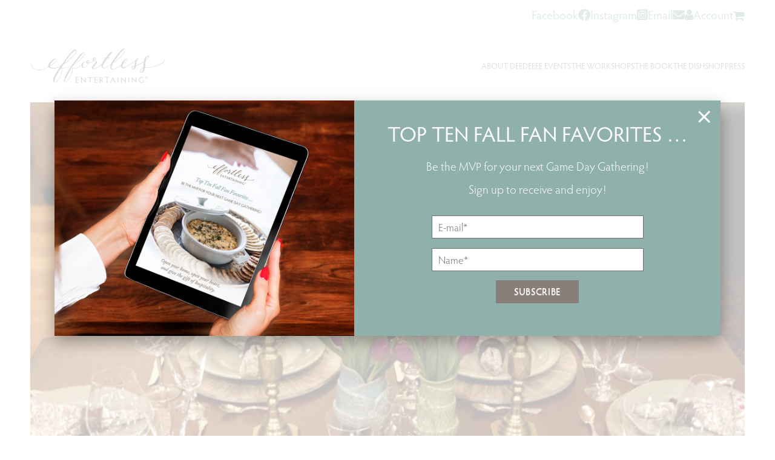

--- FILE ---
content_type: text/html; charset=UTF-8
request_url: https://myeffortlessentertaining.com/2019/01/11/tuscan-bean-dip/
body_size: 23350
content:
<!DOCTYPE html>
<html lang="en-US">
<head>
<meta charset="UTF-8">
<script type="text/javascript">
/* <![CDATA[ */
var gform;gform||(document.addEventListener("gform_main_scripts_loaded",function(){gform.scriptsLoaded=!0}),document.addEventListener("gform/theme/scripts_loaded",function(){gform.themeScriptsLoaded=!0}),window.addEventListener("DOMContentLoaded",function(){gform.domLoaded=!0}),gform={domLoaded:!1,scriptsLoaded:!1,themeScriptsLoaded:!1,isFormEditor:()=>"function"==typeof InitializeEditor,callIfLoaded:function(o){return!(!gform.domLoaded||!gform.scriptsLoaded||!gform.themeScriptsLoaded&&!gform.isFormEditor()||(gform.isFormEditor()&&console.warn("The use of gform.initializeOnLoaded() is deprecated in the form editor context and will be removed in Gravity Forms 3.1."),o(),0))},initializeOnLoaded:function(o){gform.callIfLoaded(o)||(document.addEventListener("gform_main_scripts_loaded",()=>{gform.scriptsLoaded=!0,gform.callIfLoaded(o)}),document.addEventListener("gform/theme/scripts_loaded",()=>{gform.themeScriptsLoaded=!0,gform.callIfLoaded(o)}),window.addEventListener("DOMContentLoaded",()=>{gform.domLoaded=!0,gform.callIfLoaded(o)}))},hooks:{action:{},filter:{}},addAction:function(o,r,e,t){gform.addHook("action",o,r,e,t)},addFilter:function(o,r,e,t){gform.addHook("filter",o,r,e,t)},doAction:function(o){gform.doHook("action",o,arguments)},applyFilters:function(o){return gform.doHook("filter",o,arguments)},removeAction:function(o,r){gform.removeHook("action",o,r)},removeFilter:function(o,r,e){gform.removeHook("filter",o,r,e)},addHook:function(o,r,e,t,n){null==gform.hooks[o][r]&&(gform.hooks[o][r]=[]);var d=gform.hooks[o][r];null==n&&(n=r+"_"+d.length),gform.hooks[o][r].push({tag:n,callable:e,priority:t=null==t?10:t})},doHook:function(r,o,e){var t;if(e=Array.prototype.slice.call(e,1),null!=gform.hooks[r][o]&&((o=gform.hooks[r][o]).sort(function(o,r){return o.priority-r.priority}),o.forEach(function(o){"function"!=typeof(t=o.callable)&&(t=window[t]),"action"==r?t.apply(null,e):e[0]=t.apply(null,e)})),"filter"==r)return e[0]},removeHook:function(o,r,t,n){var e;null!=gform.hooks[o][r]&&(e=(e=gform.hooks[o][r]).filter(function(o,r,e){return!!(null!=n&&n!=o.tag||null!=t&&t!=o.priority)}),gform.hooks[o][r]=e)}});
/* ]]> */
</script>

<meta name="viewport" content="width=device-width, initial-scale=1">
<link rel="profile" href="http://gmpg.org/xfn/11">
<link rel="pingback" href="https://myeffortlessentertaining.com/xmlrpc.php">
<link rel="stylesheet" href="https://cdnjs.cloudflare.com/ajax/libs/font-awesome/6.7.2/css/all.min.css" integrity="sha512-Evv84Mr4kqVGRNSgIGL/F/aIDqQb7xQ2vcrdIwxfjThSH8CSR7PBEakCr51Ck+w+/U6swU2Im1vVX0SVk9ABhg==" crossorigin="anonymous" referrerpolicy="no-referrer" />
<link rel="preconnect" href="https://fonts.googleapis.com">
<link rel="preconnect" href="https://fonts.gstatic.com" crossorigin>
<link href="https://fonts.googleapis.com/css2?family=Cormorant+Garamond:ital,wght@0,300..700;1,300..700&display=swap" rel="stylesheet">

<script src="https://use.typekit.net/vww2unj.js"></script>
<script>try{Typekit.load({ async: true });}catch(e){}</script>
<script>var params={};location.search.replace(/[?&]+([^=&]+)=([^&]*)/gi,function(s,k,v){params[k]=v});</script>
<script>
      (function(i,s,o,g,r,a,m){i['GoogleAnalyticsObject']=r;i[r]=i[r]||function(){
        (i[r].q=i[r].q||[]).push(arguments)},i[r].l=1*new Date();a=s.createElement(o),
          m=s.getElementsByTagName(o)[0];a.async=1;a.src=g;m.parentNode.insertBefore(a,m)
      })(window,document,'script','https://www.google-analytics.com/analytics.js','ga');

      ga('create', 'UA-110500932-1', 'auto');
      ga('send', 'pageview');
    </script><meta name='robots' content='index, follow, max-image-preview:large, max-snippet:-1, max-video-preview:-1' />

	<!-- This site is optimized with the Yoast SEO plugin v26.8 - https://yoast.com/product/yoast-seo-wordpress/ -->
	<title>Tuscan Bean Dip - Effortless Entertaining</title>
	<link rel="canonical" href="https://myeffortlessentertaining.com/2019/01/11/tuscan-bean-dip/" />
	<meta property="og:locale" content="en_US" />
	<meta property="og:type" content="article" />
	<meta property="og:title" content="Tuscan Bean Dip - Effortless Entertaining" />
	<meta property="og:description" content="Dear Friends, Winter makes me want to cozy up with good friends for a casual dinner at home. Maybe you feel the same way too! This weekend I’ll be serving Burgers, Seasoned Smashed Potatoes, Darren Atkins’ Mixed Lettuces with Sherry Vinaigrette, and Katharine Hepburn’s Brownies, with Talenti and Dee Marley’s Chocolate Sauce. It’s going to...Read More&gt;" />
	<meta property="og:url" content="https://myeffortlessentertaining.com/2019/01/11/tuscan-bean-dip/" />
	<meta property="og:site_name" content="Effortless Entertaining" />
	<meta property="article:published_time" content="2019-01-11T21:53:37+00:00" />
	<meta property="article:modified_time" content="2025-05-17T12:34:53+00:00" />
	<meta property="og:image" content="https://myeffortlessentertaining.com/wp-content/uploads/2017/11/tuscan-bean-spread.jpg" />
	<meta property="og:image:width" content="500" />
	<meta property="og:image:height" content="350" />
	<meta property="og:image:type" content="image/jpeg" />
	<meta name="author" content="Jenny Mey" />
	<meta name="twitter:card" content="summary_large_image" />
	<meta name="twitter:label1" content="Written by" />
	<meta name="twitter:data1" content="Jenny Mey" />
	<meta name="twitter:label2" content="Est. reading time" />
	<meta name="twitter:data2" content="1 minute" />
	<script type="application/ld+json" class="yoast-schema-graph">{"@context":"https://schema.org","@graph":[{"@type":"Article","@id":"https://myeffortlessentertaining.com/2019/01/11/tuscan-bean-dip/#article","isPartOf":{"@id":"https://myeffortlessentertaining.com/2019/01/11/tuscan-bean-dip/"},"author":{"name":"Jenny Mey","@id":"https://myeffortlessentertaining.com/#/schema/person/eaf0637820c37b376fd77c8fbf9fcb41"},"headline":"Tuscan Bean Dip","datePublished":"2019-01-11T21:53:37+00:00","dateModified":"2025-05-17T12:34:53+00:00","mainEntityOfPage":{"@id":"https://myeffortlessentertaining.com/2019/01/11/tuscan-bean-dip/"},"wordCount":221,"image":{"@id":"https://myeffortlessentertaining.com/2019/01/11/tuscan-bean-dip/#primaryimage"},"thumbnailUrl":"https://myeffortlessentertaining.com/wp-content/uploads/2017/11/tuscan-bean-spread.jpg","articleSection":["Recipes"],"inLanguage":"en-US"},{"@type":"WebPage","@id":"https://myeffortlessentertaining.com/2019/01/11/tuscan-bean-dip/","url":"https://myeffortlessentertaining.com/2019/01/11/tuscan-bean-dip/","name":"Tuscan Bean Dip - Effortless Entertaining","isPartOf":{"@id":"https://myeffortlessentertaining.com/#website"},"primaryImageOfPage":{"@id":"https://myeffortlessentertaining.com/2019/01/11/tuscan-bean-dip/#primaryimage"},"image":{"@id":"https://myeffortlessentertaining.com/2019/01/11/tuscan-bean-dip/#primaryimage"},"thumbnailUrl":"https://myeffortlessentertaining.com/wp-content/uploads/2017/11/tuscan-bean-spread.jpg","datePublished":"2019-01-11T21:53:37+00:00","dateModified":"2025-05-17T12:34:53+00:00","author":{"@id":"https://myeffortlessentertaining.com/#/schema/person/eaf0637820c37b376fd77c8fbf9fcb41"},"breadcrumb":{"@id":"https://myeffortlessentertaining.com/2019/01/11/tuscan-bean-dip/#breadcrumb"},"inLanguage":"en-US","potentialAction":[{"@type":"ReadAction","target":["https://myeffortlessentertaining.com/2019/01/11/tuscan-bean-dip/"]}]},{"@type":"ImageObject","inLanguage":"en-US","@id":"https://myeffortlessentertaining.com/2019/01/11/tuscan-bean-dip/#primaryimage","url":"https://myeffortlessentertaining.com/wp-content/uploads/2017/11/tuscan-bean-spread.jpg","contentUrl":"https://myeffortlessentertaining.com/wp-content/uploads/2017/11/tuscan-bean-spread.jpg","width":500,"height":350},{"@type":"BreadcrumbList","@id":"https://myeffortlessentertaining.com/2019/01/11/tuscan-bean-dip/#breadcrumb","itemListElement":[{"@type":"ListItem","position":1,"name":"Home","item":"https://myeffortlessentertaining.com/"},{"@type":"ListItem","position":2,"name":"Tuscan Bean Dip"}]},{"@type":"WebSite","@id":"https://myeffortlessentertaining.com/#website","url":"https://myeffortlessentertaining.com/","name":"Effortless Entertaining","description":"Practical Guide to Gracious Entertaining","potentialAction":[{"@type":"SearchAction","target":{"@type":"EntryPoint","urlTemplate":"https://myeffortlessentertaining.com/?s={search_term_string}"},"query-input":{"@type":"PropertyValueSpecification","valueRequired":true,"valueName":"search_term_string"}}],"inLanguage":"en-US"},{"@type":"Person","@id":"https://myeffortlessentertaining.com/#/schema/person/eaf0637820c37b376fd77c8fbf9fcb41","name":"Jenny Mey","image":{"@type":"ImageObject","inLanguage":"en-US","@id":"https://myeffortlessentertaining.com/#/schema/person/image/","url":"https://secure.gravatar.com/avatar/004014b8cb350df614be596f03e32ce0783407337455470c42dcd857ddc57d77?s=96&d=mm&r=g","contentUrl":"https://secure.gravatar.com/avatar/004014b8cb350df614be596f03e32ce0783407337455470c42dcd857ddc57d77?s=96&d=mm&r=g","caption":"Jenny Mey"},"url":"https://myeffortlessentertaining.com/author/jenny/"}]}</script>
	<!-- / Yoast SEO plugin. -->


<link rel='dns-prefetch' href='//www.googletagmanager.com' />
<link rel='dns-prefetch' href='//cdn.jsdelivr.net' />
<link rel='dns-prefetch' href='//use.fontawesome.com' />
<link rel='dns-prefetch' href='//capi-automation.s3.us-east-2.amazonaws.com' />
<link rel='dns-prefetch' href='//cdnjs.cloudflare.com' />
<link rel="alternate" type="application/rss+xml" title="Effortless Entertaining &raquo; Feed" href="https://myeffortlessentertaining.com/feed/" />
<link rel="alternate" type="application/rss+xml" title="Effortless Entertaining &raquo; Comments Feed" href="https://myeffortlessentertaining.com/comments/feed/" />
<link rel="alternate" title="oEmbed (JSON)" type="application/json+oembed" href="https://myeffortlessentertaining.com/wp-json/oembed/1.0/embed?url=https%3A%2F%2Fmyeffortlessentertaining.com%2F2019%2F01%2F11%2Ftuscan-bean-dip%2F" />
<link rel="alternate" title="oEmbed (XML)" type="text/xml+oembed" href="https://myeffortlessentertaining.com/wp-json/oembed/1.0/embed?url=https%3A%2F%2Fmyeffortlessentertaining.com%2F2019%2F01%2F11%2Ftuscan-bean-dip%2F&#038;format=xml" />
<style id='wp-img-auto-sizes-contain-inline-css' type='text/css'>
img:is([sizes=auto i],[sizes^="auto," i]){contain-intrinsic-size:3000px 1500px}
/*# sourceURL=wp-img-auto-sizes-contain-inline-css */
</style>
<link rel='stylesheet' id='load-fa-css' href='https://cdnjs.cloudflare.com/ajax/libs/font-awesome/6.1.2/css/all.min.css?ver=1.0' type='text/css' media='all' />
<link rel='stylesheet' id='otherthemes-css' href='https://myeffortlessentertaining.com/wp-content/plugins/shop-as-a-customer-for-woocommerce/otherthemes.css?ver=1.1.3' type='text/css' media='all' />
<link rel='stylesheet' id='storefrontheme-css' href='https://myeffortlessentertaining.com/wp-content/plugins/shop-as-a-customer-for-woocommerce/storefronttheme.css?ver=1.1.3' type='text/css' media='all' />
<link rel='stylesheet' id='Avada-css' href='https://myeffortlessentertaining.com/wp-content/plugins/shop-as-a-customer-for-woocommerce/Avada.css?ver=1.1.3' type='text/css' media='all' />
<link rel='stylesheet' id='bootstrap-min-css123-css' href='https://myeffortlessentertaining.com/wp-content/plugins/shop-as-a-customer-for-woocommerce/bootstrap-4.3.1-dist/css/bootstrap-iso.css?ver=1.1.3' type='text/css' media='all' />
<style id='wp-emoji-styles-inline-css' type='text/css'>

	img.wp-smiley, img.emoji {
		display: inline !important;
		border: none !important;
		box-shadow: none !important;
		height: 1em !important;
		width: 1em !important;
		margin: 0 0.07em !important;
		vertical-align: -0.1em !important;
		background: none !important;
		padding: 0 !important;
	}
/*# sourceURL=wp-emoji-styles-inline-css */
</style>
<style id='wp-block-library-inline-css' type='text/css'>
:root{--wp-block-synced-color:#7a00df;--wp-block-synced-color--rgb:122,0,223;--wp-bound-block-color:var(--wp-block-synced-color);--wp-editor-canvas-background:#ddd;--wp-admin-theme-color:#007cba;--wp-admin-theme-color--rgb:0,124,186;--wp-admin-theme-color-darker-10:#006ba1;--wp-admin-theme-color-darker-10--rgb:0,107,160.5;--wp-admin-theme-color-darker-20:#005a87;--wp-admin-theme-color-darker-20--rgb:0,90,135;--wp-admin-border-width-focus:2px}@media (min-resolution:192dpi){:root{--wp-admin-border-width-focus:1.5px}}.wp-element-button{cursor:pointer}:root .has-very-light-gray-background-color{background-color:#eee}:root .has-very-dark-gray-background-color{background-color:#313131}:root .has-very-light-gray-color{color:#eee}:root .has-very-dark-gray-color{color:#313131}:root .has-vivid-green-cyan-to-vivid-cyan-blue-gradient-background{background:linear-gradient(135deg,#00d084,#0693e3)}:root .has-purple-crush-gradient-background{background:linear-gradient(135deg,#34e2e4,#4721fb 50%,#ab1dfe)}:root .has-hazy-dawn-gradient-background{background:linear-gradient(135deg,#faaca8,#dad0ec)}:root .has-subdued-olive-gradient-background{background:linear-gradient(135deg,#fafae1,#67a671)}:root .has-atomic-cream-gradient-background{background:linear-gradient(135deg,#fdd79a,#004a59)}:root .has-nightshade-gradient-background{background:linear-gradient(135deg,#330968,#31cdcf)}:root .has-midnight-gradient-background{background:linear-gradient(135deg,#020381,#2874fc)}:root{--wp--preset--font-size--normal:16px;--wp--preset--font-size--huge:42px}.has-regular-font-size{font-size:1em}.has-larger-font-size{font-size:2.625em}.has-normal-font-size{font-size:var(--wp--preset--font-size--normal)}.has-huge-font-size{font-size:var(--wp--preset--font-size--huge)}.has-text-align-center{text-align:center}.has-text-align-left{text-align:left}.has-text-align-right{text-align:right}.has-fit-text{white-space:nowrap!important}#end-resizable-editor-section{display:none}.aligncenter{clear:both}.items-justified-left{justify-content:flex-start}.items-justified-center{justify-content:center}.items-justified-right{justify-content:flex-end}.items-justified-space-between{justify-content:space-between}.screen-reader-text{border:0;clip-path:inset(50%);height:1px;margin:-1px;overflow:hidden;padding:0;position:absolute;width:1px;word-wrap:normal!important}.screen-reader-text:focus{background-color:#ddd;clip-path:none;color:#444;display:block;font-size:1em;height:auto;left:5px;line-height:normal;padding:15px 23px 14px;text-decoration:none;top:5px;width:auto;z-index:100000}html :where(.has-border-color){border-style:solid}html :where([style*=border-top-color]){border-top-style:solid}html :where([style*=border-right-color]){border-right-style:solid}html :where([style*=border-bottom-color]){border-bottom-style:solid}html :where([style*=border-left-color]){border-left-style:solid}html :where([style*=border-width]){border-style:solid}html :where([style*=border-top-width]){border-top-style:solid}html :where([style*=border-right-width]){border-right-style:solid}html :where([style*=border-bottom-width]){border-bottom-style:solid}html :where([style*=border-left-width]){border-left-style:solid}html :where(img[class*=wp-image-]){height:auto;max-width:100%}:where(figure){margin:0 0 1em}html :where(.is-position-sticky){--wp-admin--admin-bar--position-offset:var(--wp-admin--admin-bar--height,0px)}@media screen and (max-width:600px){html :where(.is-position-sticky){--wp-admin--admin-bar--position-offset:0px}}

/*# sourceURL=wp-block-library-inline-css */
</style><link rel='stylesheet' id='wc-blocks-style-css' href='https://myeffortlessentertaining.com/wp-content/plugins/woocommerce/assets/client/blocks/wc-blocks.css?ver=wc-10.4.3' type='text/css' media='all' />
<style id='global-styles-inline-css' type='text/css'>
:root{--wp--preset--aspect-ratio--square: 1;--wp--preset--aspect-ratio--4-3: 4/3;--wp--preset--aspect-ratio--3-4: 3/4;--wp--preset--aspect-ratio--3-2: 3/2;--wp--preset--aspect-ratio--2-3: 2/3;--wp--preset--aspect-ratio--16-9: 16/9;--wp--preset--aspect-ratio--9-16: 9/16;--wp--preset--color--black: #000000;--wp--preset--color--cyan-bluish-gray: #abb8c3;--wp--preset--color--white: #ffffff;--wp--preset--color--pale-pink: #f78da7;--wp--preset--color--vivid-red: #cf2e2e;--wp--preset--color--luminous-vivid-orange: #ff6900;--wp--preset--color--luminous-vivid-amber: #fcb900;--wp--preset--color--light-green-cyan: #7bdcb5;--wp--preset--color--vivid-green-cyan: #00d084;--wp--preset--color--pale-cyan-blue: #8ed1fc;--wp--preset--color--vivid-cyan-blue: #0693e3;--wp--preset--color--vivid-purple: #9b51e0;--wp--preset--gradient--vivid-cyan-blue-to-vivid-purple: linear-gradient(135deg,rgb(6,147,227) 0%,rgb(155,81,224) 100%);--wp--preset--gradient--light-green-cyan-to-vivid-green-cyan: linear-gradient(135deg,rgb(122,220,180) 0%,rgb(0,208,130) 100%);--wp--preset--gradient--luminous-vivid-amber-to-luminous-vivid-orange: linear-gradient(135deg,rgb(252,185,0) 0%,rgb(255,105,0) 100%);--wp--preset--gradient--luminous-vivid-orange-to-vivid-red: linear-gradient(135deg,rgb(255,105,0) 0%,rgb(207,46,46) 100%);--wp--preset--gradient--very-light-gray-to-cyan-bluish-gray: linear-gradient(135deg,rgb(238,238,238) 0%,rgb(169,184,195) 100%);--wp--preset--gradient--cool-to-warm-spectrum: linear-gradient(135deg,rgb(74,234,220) 0%,rgb(151,120,209) 20%,rgb(207,42,186) 40%,rgb(238,44,130) 60%,rgb(251,105,98) 80%,rgb(254,248,76) 100%);--wp--preset--gradient--blush-light-purple: linear-gradient(135deg,rgb(255,206,236) 0%,rgb(152,150,240) 100%);--wp--preset--gradient--blush-bordeaux: linear-gradient(135deg,rgb(254,205,165) 0%,rgb(254,45,45) 50%,rgb(107,0,62) 100%);--wp--preset--gradient--luminous-dusk: linear-gradient(135deg,rgb(255,203,112) 0%,rgb(199,81,192) 50%,rgb(65,88,208) 100%);--wp--preset--gradient--pale-ocean: linear-gradient(135deg,rgb(255,245,203) 0%,rgb(182,227,212) 50%,rgb(51,167,181) 100%);--wp--preset--gradient--electric-grass: linear-gradient(135deg,rgb(202,248,128) 0%,rgb(113,206,126) 100%);--wp--preset--gradient--midnight: linear-gradient(135deg,rgb(2,3,129) 0%,rgb(40,116,252) 100%);--wp--preset--font-size--small: 13px;--wp--preset--font-size--medium: 20px;--wp--preset--font-size--large: 36px;--wp--preset--font-size--x-large: 42px;--wp--preset--spacing--20: 0.44rem;--wp--preset--spacing--30: 0.67rem;--wp--preset--spacing--40: 1rem;--wp--preset--spacing--50: 1.5rem;--wp--preset--spacing--60: 2.25rem;--wp--preset--spacing--70: 3.38rem;--wp--preset--spacing--80: 5.06rem;--wp--preset--shadow--natural: 6px 6px 9px rgba(0, 0, 0, 0.2);--wp--preset--shadow--deep: 12px 12px 50px rgba(0, 0, 0, 0.4);--wp--preset--shadow--sharp: 6px 6px 0px rgba(0, 0, 0, 0.2);--wp--preset--shadow--outlined: 6px 6px 0px -3px rgb(255, 255, 255), 6px 6px rgb(0, 0, 0);--wp--preset--shadow--crisp: 6px 6px 0px rgb(0, 0, 0);}:where(.is-layout-flex){gap: 0.5em;}:where(.is-layout-grid){gap: 0.5em;}body .is-layout-flex{display: flex;}.is-layout-flex{flex-wrap: wrap;align-items: center;}.is-layout-flex > :is(*, div){margin: 0;}body .is-layout-grid{display: grid;}.is-layout-grid > :is(*, div){margin: 0;}:where(.wp-block-columns.is-layout-flex){gap: 2em;}:where(.wp-block-columns.is-layout-grid){gap: 2em;}:where(.wp-block-post-template.is-layout-flex){gap: 1.25em;}:where(.wp-block-post-template.is-layout-grid){gap: 1.25em;}.has-black-color{color: var(--wp--preset--color--black) !important;}.has-cyan-bluish-gray-color{color: var(--wp--preset--color--cyan-bluish-gray) !important;}.has-white-color{color: var(--wp--preset--color--white) !important;}.has-pale-pink-color{color: var(--wp--preset--color--pale-pink) !important;}.has-vivid-red-color{color: var(--wp--preset--color--vivid-red) !important;}.has-luminous-vivid-orange-color{color: var(--wp--preset--color--luminous-vivid-orange) !important;}.has-luminous-vivid-amber-color{color: var(--wp--preset--color--luminous-vivid-amber) !important;}.has-light-green-cyan-color{color: var(--wp--preset--color--light-green-cyan) !important;}.has-vivid-green-cyan-color{color: var(--wp--preset--color--vivid-green-cyan) !important;}.has-pale-cyan-blue-color{color: var(--wp--preset--color--pale-cyan-blue) !important;}.has-vivid-cyan-blue-color{color: var(--wp--preset--color--vivid-cyan-blue) !important;}.has-vivid-purple-color{color: var(--wp--preset--color--vivid-purple) !important;}.has-black-background-color{background-color: var(--wp--preset--color--black) !important;}.has-cyan-bluish-gray-background-color{background-color: var(--wp--preset--color--cyan-bluish-gray) !important;}.has-white-background-color{background-color: var(--wp--preset--color--white) !important;}.has-pale-pink-background-color{background-color: var(--wp--preset--color--pale-pink) !important;}.has-vivid-red-background-color{background-color: var(--wp--preset--color--vivid-red) !important;}.has-luminous-vivid-orange-background-color{background-color: var(--wp--preset--color--luminous-vivid-orange) !important;}.has-luminous-vivid-amber-background-color{background-color: var(--wp--preset--color--luminous-vivid-amber) !important;}.has-light-green-cyan-background-color{background-color: var(--wp--preset--color--light-green-cyan) !important;}.has-vivid-green-cyan-background-color{background-color: var(--wp--preset--color--vivid-green-cyan) !important;}.has-pale-cyan-blue-background-color{background-color: var(--wp--preset--color--pale-cyan-blue) !important;}.has-vivid-cyan-blue-background-color{background-color: var(--wp--preset--color--vivid-cyan-blue) !important;}.has-vivid-purple-background-color{background-color: var(--wp--preset--color--vivid-purple) !important;}.has-black-border-color{border-color: var(--wp--preset--color--black) !important;}.has-cyan-bluish-gray-border-color{border-color: var(--wp--preset--color--cyan-bluish-gray) !important;}.has-white-border-color{border-color: var(--wp--preset--color--white) !important;}.has-pale-pink-border-color{border-color: var(--wp--preset--color--pale-pink) !important;}.has-vivid-red-border-color{border-color: var(--wp--preset--color--vivid-red) !important;}.has-luminous-vivid-orange-border-color{border-color: var(--wp--preset--color--luminous-vivid-orange) !important;}.has-luminous-vivid-amber-border-color{border-color: var(--wp--preset--color--luminous-vivid-amber) !important;}.has-light-green-cyan-border-color{border-color: var(--wp--preset--color--light-green-cyan) !important;}.has-vivid-green-cyan-border-color{border-color: var(--wp--preset--color--vivid-green-cyan) !important;}.has-pale-cyan-blue-border-color{border-color: var(--wp--preset--color--pale-cyan-blue) !important;}.has-vivid-cyan-blue-border-color{border-color: var(--wp--preset--color--vivid-cyan-blue) !important;}.has-vivid-purple-border-color{border-color: var(--wp--preset--color--vivid-purple) !important;}.has-vivid-cyan-blue-to-vivid-purple-gradient-background{background: var(--wp--preset--gradient--vivid-cyan-blue-to-vivid-purple) !important;}.has-light-green-cyan-to-vivid-green-cyan-gradient-background{background: var(--wp--preset--gradient--light-green-cyan-to-vivid-green-cyan) !important;}.has-luminous-vivid-amber-to-luminous-vivid-orange-gradient-background{background: var(--wp--preset--gradient--luminous-vivid-amber-to-luminous-vivid-orange) !important;}.has-luminous-vivid-orange-to-vivid-red-gradient-background{background: var(--wp--preset--gradient--luminous-vivid-orange-to-vivid-red) !important;}.has-very-light-gray-to-cyan-bluish-gray-gradient-background{background: var(--wp--preset--gradient--very-light-gray-to-cyan-bluish-gray) !important;}.has-cool-to-warm-spectrum-gradient-background{background: var(--wp--preset--gradient--cool-to-warm-spectrum) !important;}.has-blush-light-purple-gradient-background{background: var(--wp--preset--gradient--blush-light-purple) !important;}.has-blush-bordeaux-gradient-background{background: var(--wp--preset--gradient--blush-bordeaux) !important;}.has-luminous-dusk-gradient-background{background: var(--wp--preset--gradient--luminous-dusk) !important;}.has-pale-ocean-gradient-background{background: var(--wp--preset--gradient--pale-ocean) !important;}.has-electric-grass-gradient-background{background: var(--wp--preset--gradient--electric-grass) !important;}.has-midnight-gradient-background{background: var(--wp--preset--gradient--midnight) !important;}.has-small-font-size{font-size: var(--wp--preset--font-size--small) !important;}.has-medium-font-size{font-size: var(--wp--preset--font-size--medium) !important;}.has-large-font-size{font-size: var(--wp--preset--font-size--large) !important;}.has-x-large-font-size{font-size: var(--wp--preset--font-size--x-large) !important;}
/*# sourceURL=global-styles-inline-css */
</style>

<style id='classic-theme-styles-inline-css' type='text/css'>
/*! This file is auto-generated */
.wp-block-button__link{color:#fff;background-color:#32373c;border-radius:9999px;box-shadow:none;text-decoration:none;padding:calc(.667em + 2px) calc(1.333em + 2px);font-size:1.125em}.wp-block-file__button{background:#32373c;color:#fff;text-decoration:none}
/*# sourceURL=/wp-includes/css/classic-themes.min.css */
</style>
<link rel='stylesheet' id='merchant-product-labels-css' href='https://myeffortlessentertaining.com/wp-content/plugins/merchant/assets/css/modules/product-labels/product-labels.min.css?ver=2.2.2' type='text/css' media='all' />
<link rel='stylesheet' id='merchant-css' href='https://myeffortlessentertaining.com/wp-content/plugins/merchant/assets/css/merchant.min.css?ver=2.2.2' type='text/css' media='all' />
<style id='merchant-inline-css' type='text/css'>
.woocommerce .onsale,.wc-block-grid__product-onsale,.wc-block-grid__product .onsale{display:none !important;}
/*# sourceURL=merchant-inline-css */
</style>
<link rel='stylesheet' id='woocommerce-layout-css' href='https://myeffortlessentertaining.com/wp-content/plugins/woocommerce/assets/css/woocommerce-layout.css?ver=10.4.3' type='text/css' media='all' />
<link rel='stylesheet' id='woocommerce-smallscreen-css' href='https://myeffortlessentertaining.com/wp-content/plugins/woocommerce/assets/css/woocommerce-smallscreen.css?ver=10.4.3' type='text/css' media='only screen and (max-width: 768px)' />
<link rel='stylesheet' id='woocommerce-general-css' href='https://myeffortlessentertaining.com/wp-content/plugins/woocommerce/assets/css/woocommerce.css?ver=10.4.3' type='text/css' media='all' />
<style id='woocommerce-inline-inline-css' type='text/css'>
.woocommerce form .form-row .required { visibility: visible; }
/*# sourceURL=woocommerce-inline-inline-css */
</style>
<link rel='stylesheet' id='acstarter-style-css' href='https://myeffortlessentertaining.com/wp-content/themes/effortless2025/style.css?ver=2.0' type='text/css' media='all' />
<link rel='stylesheet' id='fancybox-css' href='https://cdn.jsdelivr.net/npm/@fancyapps/ui@5.0/dist/fancybox/fancybox.css?ver=5.0.0' type='text/css' media='all' />
<link rel='stylesheet' id='swiper-css' href='https://cdn.jsdelivr.net/npm/swiper@11/swiper-bundle.min.css?ver=11.2.6' type='text/css' media='all' />
<link rel='stylesheet' id='sv-wc-payment-gateway-payment-form-v5_11_9-css' href='https://myeffortlessentertaining.com/wp-content/plugins/woocommerce-gateway-authorize-net-cim/vendor/skyverge/wc-plugin-framework/woocommerce/payment-gateway/assets/css/frontend/sv-wc-payment-gateway-payment-form.min.css?ver=5.11.9' type='text/css' media='all' />
<script type="text/javascript" id="woocommerce-google-analytics-integration-gtag-js-after">
/* <![CDATA[ */
/* Google Analytics for WooCommerce (gtag.js) */
					window.dataLayer = window.dataLayer || [];
					function gtag(){dataLayer.push(arguments);}
					// Set up default consent state.
					for ( const mode of [{"analytics_storage":"denied","ad_storage":"denied","ad_user_data":"denied","ad_personalization":"denied","region":["AT","BE","BG","HR","CY","CZ","DK","EE","FI","FR","DE","GR","HU","IS","IE","IT","LV","LI","LT","LU","MT","NL","NO","PL","PT","RO","SK","SI","ES","SE","GB","CH"]}] || [] ) {
						gtag( "consent", "default", { "wait_for_update": 500, ...mode } );
					}
					gtag("js", new Date());
					gtag("set", "developer_id.dOGY3NW", true);
					gtag("config", "G-XY0LYQWV7D", {"track_404":true,"allow_google_signals":true,"logged_in":false,"linker":{"domains":["myeffortlessentertaining.com"],"allow_incoming":false},"custom_map":{"dimension1":"logged_in"}});
//# sourceURL=woocommerce-google-analytics-integration-gtag-js-after
/* ]]> */
</script>
<script type="text/javascript" src="https://myeffortlessentertaining.com/wp-content/themes/effortless2025/assets/js/jquery.min.js?ver=3.7.1" id="jquery-js"></script>
<script type="text/javascript" src="https://myeffortlessentertaining.com/wp-content/plugins/woocommerce/assets/js/jquery-blockui/jquery.blockUI.min.js?ver=2.7.0-wc.10.4.3" id="wc-jquery-blockui-js" defer="defer" data-wp-strategy="defer"></script>
<script type="text/javascript" src="https://myeffortlessentertaining.com/wp-content/plugins/woocommerce/assets/js/js-cookie/js.cookie.min.js?ver=2.1.4-wc.10.4.3" id="wc-js-cookie-js" defer="defer" data-wp-strategy="defer"></script>
<script type="text/javascript" id="woocommerce-js-extra">
/* <![CDATA[ */
var woocommerce_params = {"ajax_url":"/wp-admin/admin-ajax.php","wc_ajax_url":"/?wc-ajax=%%endpoint%%","i18n_password_show":"Show password","i18n_password_hide":"Hide password"};
//# sourceURL=woocommerce-js-extra
/* ]]> */
</script>
<script type="text/javascript" src="https://myeffortlessentertaining.com/wp-content/plugins/woocommerce/assets/js/frontend/woocommerce.min.js?ver=10.4.3" id="woocommerce-js" defer="defer" data-wp-strategy="defer"></script>
<link rel="https://api.w.org/" href="https://myeffortlessentertaining.com/wp-json/" /><link rel="alternate" title="JSON" type="application/json" href="https://myeffortlessentertaining.com/wp-json/wp/v2/posts/9377" /><link rel="EditURI" type="application/rsd+xml" title="RSD" href="https://myeffortlessentertaining.com/xmlrpc.php?rsd" />
<meta name="generator" content="WordPress 6.9" />
<meta name="generator" content="WooCommerce 10.4.3" />
<link rel='shortlink' href='https://myeffortlessentertaining.com/?p=9377' />
<script src="https://use.fontawesome.com/4945cee666.js"></script><link rel="apple-touch-icon" sizes="180x180" href="https://myeffortlessentertaining.com/wp-content/themes/effortless2025/images/favicons/apple-touch-icon.png">
 <link rel="icon" type="image/png" sizes="32x32" href="https://myeffortlessentertaining.com/wp-content/themes/effortless2025/images/favicons/favicon-32x32.png">
 <link rel="icon" type="image/png" sizes="16x16" href="https://myeffortlessentertaining.com/wp-content/themes/effortless2025/images/favicons/favicon-16x16.png">
 <link rel="manifest" href="https://myeffortlessentertaining.com/wp-content/themes/effortless2025/images/favicons/manifest.json">
 <link rel="mask-icon" href="https://myeffortlessentertaining.com/wp-content/themes/effortless2025/images/favicons/safari-pinned-tab.svg" color="#5bbad5">
 <link rel="shortcut icon" href="https://myeffortlessentertaining.com/wp-content/themes/effortless2025/images/favicons/favicon.ico">
 <meta name="msapplication-config" content="https://myeffortlessentertaining.com/wp-content/themes/effortless2025/images/favicons/browserconfig.xml">
 <meta name="theme-color" content="#ffffff">	<noscript><style>.woocommerce-product-gallery{ opacity: 1 !important; }</style></noscript>
				<script  type="text/javascript">
				!function(f,b,e,v,n,t,s){if(f.fbq)return;n=f.fbq=function(){n.callMethod?
					n.callMethod.apply(n,arguments):n.queue.push(arguments)};if(!f._fbq)f._fbq=n;
					n.push=n;n.loaded=!0;n.version='2.0';n.queue=[];t=b.createElement(e);t.async=!0;
					t.src=v;s=b.getElementsByTagName(e)[0];s.parentNode.insertBefore(t,s)}(window,
					document,'script','https://connect.facebook.net/en_US/fbevents.js');
			</script>
			<!-- WooCommerce Facebook Integration Begin -->
			<script  type="text/javascript">

				fbq('init', '1155233986076696', {}, {
    "agent": "woocommerce_2-10.4.3-3.5.15"
});

				document.addEventListener( 'DOMContentLoaded', function() {
					// Insert placeholder for events injected when a product is added to the cart through AJAX.
					document.body.insertAdjacentHTML( 'beforeend', '<div class=\"wc-facebook-pixel-event-placeholder\"></div>' );
				}, false );

			</script>
			<!-- WooCommerce Facebook Integration End -->
			<link rel="icon" href="https://myeffortlessentertaining.com/wp-content/uploads/2025/06/ee-logo_icon-50.png" sizes="32x32" />
<link rel="icon" href="https://myeffortlessentertaining.com/wp-content/uploads/2025/06/ee-logo_icon-50.png" sizes="192x192" />
<link rel="apple-touch-icon" href="https://myeffortlessentertaining.com/wp-content/uploads/2025/06/ee-logo_icon-50.png" />
<meta name="msapplication-TileImage" content="https://myeffortlessentertaining.com/wp-content/uploads/2025/06/ee-logo_icon-50.png" />
		<style type="text/css" id="wp-custom-css">
			.copy h1 {font-size: 55px; font-weight: lighter; color: #91b0ac;}

.copy h2 {font-size: 30px; font-weight: lighter; font-family: "Coromant Garamond", serif; color: #91b0ac; text-transform: none !important; line-height: 1em;}

.copy h3 {font-size: 25px; font-weight: normal; color: #91b0ac;}

.sr-grid {
    display: grid;
    grid-template-columns: repeat(auto-fit, minmax(270px, 1fr));
    gap: 20px;
  }
.sr-card {
    border: 1px solid #d1d5db;
    background: #84A6A2;
    display: flex;
    flex-direction: column;
  }
.sr-card .img {
    aspect-ratio: 4/3; /* keeps it square */
    background-size: cover;
    background-position: center;
  }

.sr-card .caption {
  background: #84A6A2;
	font-size: 17px;
  color: #fff;
  text-align: center;
  padding: 12px 14px;
  min-height: 90px;
  line-height: 1.25em;
	margin: auto;
	
  /* remove flex! */
  display: block;
}
.sr-card .caption a {
  color: #ebf6f2;
	line-height: 2.5em;
  font-weight: 500;
  text-decoration: underline;
}		</style>
		<link rel='stylesheet' id='gform_basic-css' href='https://myeffortlessentertaining.com/wp-content/plugins/gravityforms/assets/css/dist/basic.min.css?ver=2.9.26' type='text/css' media='all' />
<link rel='stylesheet' id='gform_theme_components-css' href='https://myeffortlessentertaining.com/wp-content/plugins/gravityforms/assets/css/dist/theme-components.min.css?ver=2.9.26' type='text/css' media='all' />
<link rel='stylesheet' id='gform_theme-css' href='https://myeffortlessentertaining.com/wp-content/plugins/gravityforms/assets/css/dist/theme.min.css?ver=2.9.26' type='text/css' media='all' />
</head>

<body class="wp-singular post-template-default single single-post postid-9377 single-format-standard wp-theme-effortless2025 theme-effortless2025 merchant-theme-effortless-2.0 woocommerce-no-js group-blog subpage is_chrome">
<div id="page" class="site">

	<header id="masthead" class="site-header site-header-new is--subpage" role="banner">
    <div class="row-1">
      <div class="wrapper">
                
        <div class="rightCol">
                        <div class="account button rc-icon" style="display:none;">
                  <a href="https://myeffortlessentertaining.com/member-section/" class="surrounding">
                      EE Guide Login                  </a>
              </div>
          
                    <a href="https://www.facebook.com/myeffortlessentertaining" target="_blank" class="rc-icon"><span class="sr">Facebook</span><i class="fa-brands fa-facebook"></i></a>          <a href="https://www.instagram.com/effortlessentertaining/" target="_blank" class="rc-icon"><span class="sr">Instagram</span><i class="fa-brands fa-square-instagram"></i></a>          <a href="mailto:DeeDee@myeffortlessentertaining.com" class="rc-icon"><span class="sr">Email</span><i class="fa-solid fa-envelope"></i></a>                    
                    <a href="https://myeffortlessentertaining.com/my-account/" class="member-link surrounding rc-icon">
            <i class="fa fa-user"></i><span class="sr">Account</span>
          </a>
          
                    <div id="cart-icon" class="cart rc-icon">
            <a href="https://myeffortlessentertaining.com/cart/" class="cart-contents">
              <i class="fa fa-shopping-cart"></i>
                          </a>
          </div><!--.cart#cart-icon-->
        </div>

        <button class="mobileMenuToggle" aria-expanded="false" aria-controls="MobileHeader">
          <span class="sr-only">Mobile Menu</span><span class="bar"></span>
        </button>
      </div><!--.wrapper-->
    </div>
    <div class="row-2 logoContainer">
      <div class="wrapper">
                <div class="logo">
          <a href="https://myeffortlessentertaining.com" class="surrounding">
            <img src="https://myeffortlessentertaining.com/wp-content/uploads/2025/05/logo.png" alt="">
          </a>
        </div>
                <div class="mainNav">
                    <nav id="site-navigation" class="main-navigation" role="navigation">
            <div class="menu-main-menu-container"><ul id="menu-main-menu" class="menu"><li id="menu-item-21" class="menu-item menu-item-type-post_type menu-item-object-page first menu-item-21"><a href="https://myeffortlessentertaining.com/about/">About DeeDee</a></li>
<li id="menu-item-18" class="menu-item menu-item-type-post_type menu-item-object-page menu-item-18"><a href="https://myeffortlessentertaining.com/ee-events/">EE Events</a></li>
<li id="menu-item-15619" class="menu-item menu-item-type-post_type menu-item-object-page menu-item-15619"><a href="https://myeffortlessentertaining.com/the-workshop/">The Workshops</a></li>
<li id="menu-item-15618" class="menu-item menu-item-type-post_type menu-item-object-page menu-item-15618"><a href="https://myeffortlessentertaining.com/the-book/">The Book</a></li>
<li id="menu-item-15884" class="menu-item menu-item-type-post_type menu-item-object-page menu-item-15884"><a href="https://myeffortlessentertaining.com/the-dish/">The Dish</a></li>
<li id="menu-item-15620" class="menu-item menu-item-type-post_type menu-item-object-page menu-item-15620"><a href="https://myeffortlessentertaining.com/sources-resources-page/">Shop</a></li>
<li id="menu-item-15625" class="menu-item menu-item-type-post_type menu-item-object-page last menu-item-15625"><a href="https://myeffortlessentertaining.com/press/">Press</a></li>
</ul></div>    
          </nav>
                  </div>
      </div>
    </div>
	</header><!-- #masthead -->

  <div id="MobileHeader" class="MobileHeader">
    <div class="mobileHeaderInner">
      <button class="mobile-menu-close"><span class="sr-only">Mobile Menu Close</span><span class="times"></span></button>
      <nav id="mobile-site-navigation" class="mobile-main-navigation" role="navigation"></nav>
    </div>
    <div class="mobileOverlay"></div>
  </div>

  	<div id="content" class="site-content wrapper">
    

	<div id="primary" class="content-area">
		<main id="main" class="site-main" role="main">

		
<article id="post-9377" class="template-single full-width-wrapper post-9377 post type-post status-publish format-standard has-post-thumbnail hentry category-recipes">
  <section class="content-block">
        <div class="copy"><h2><img fetchpriority="high" decoding="async" class="wp-image-9388 aligncenter" src="https://myeffortlessentertaining.com/wp-content/uploads/2019/01/table_IMG_58541-300x223.jpg" alt="" width="775" height="576" srcset="https://myeffortlessentertaining.com/wp-content/uploads/2019/01/table_IMG_58541-300x223.jpg 300w, https://myeffortlessentertaining.com/wp-content/uploads/2019/01/table_IMG_58541-600x447.jpg 600w, https://myeffortlessentertaining.com/wp-content/uploads/2019/01/table_IMG_58541-768x572.jpg 768w, https://myeffortlessentertaining.com/wp-content/uploads/2019/01/table_IMG_58541-1024x763.jpg 1024w, https://myeffortlessentertaining.com/wp-content/uploads/2019/01/table_IMG_58541.jpg 1258w" sizes="(max-width: 775px) 100vw, 775px" /></h2>
<h2 class="p1"><span class="s1">Dear Friends, </span></h2>
<p class="p1"><span class="s1">Winter makes me want to cozy up with good friends for a casual dinner at home. Maybe you feel the same way too! This weekend I’ll be serving Burgers, Seasoned Smashed Potatoes, Darren Atkins’ Mixed Lettuces with Sherry Vinaigrette, and Katharine Hepburn’s Brownies, with Talenti and Dee Marley’s Chocolate Sauce. It’s going to be so good! To start though, we will enjoy one of my all-time favorites, Tuscan Bean Dip inspired by Augusto Conte’s Toscana and Luce restaurants.</span></p>
<p class="p1"><span class="s1">From Our Home to Yours! </span></p>
<p><img decoding="async" class="alignnone size-full wp-image-4067" src="https://myeffortlessentertaining.com/wp-content/uploads/2018/04/unnamed.gif" alt="" width="125" height="31" /></p>
<hr />
<h2>Tuscan Bean Dip</h2>
<div>Serves 8–10              Adapted from <em>Inspired Cooking</em>, First Presbyterian Church</div>
<p><img decoding="async" class="wp-image-1125 alignright" src="https://myeffortlessentertaining.com/wp-content/uploads/2017/11/tuscan-bean-spread-300x210.jpg" alt="" width="506" height="354" srcset="https://myeffortlessentertaining.com/wp-content/uploads/2017/11/tuscan-bean-spread-300x210.jpg 300w, https://myeffortlessentertaining.com/wp-content/uploads/2017/11/tuscan-bean-spread.jpg 500w" sizes="(max-width: 506px) 100vw, 506px" /></p>
<h4></h4>
<h4></h4>
<h4 class="null">INGREDIENTS</h4>
<p>2 15.5-oz cans cannellini beans, rinsed</p>
<p>2 bay leaves<br />
½ cup diced red onion<br />
4–5 Roma tomatoes, seeded and diced<br />
1 tsp minced garlic<br />
½ cup chopped basil<br />
¼ cup chopped Italian parsley<br />
½ tsp dried oregano<br />
¼ tsp red pepper flakes<br />
½ tsp salt<br />
½ tsp pepper<br />
1 cup olive oil<br />
1 baguette, sliced and toasted</p>
<h4>DIRECTIONS</h4>
<p class="p1">Combine all ingredients.</p>
<p class="p1">Marinate at room temperature for at least 2 hrs.</p>
<p class="p1">Serve with sliced baguette.</p>
<h4>DEEDEE&#8217;S NOTES</h4>
<ul>
<li class="p1">Recipe may be prepared a day in advance or 2–3 days+ in advance. Cover and chill.</li>
<li class="p1">If preparing more than a day in advance, add the tomatoes on the day you are serving. Bring to room temperature to serve.</li>
<li class="p1">You may rub baguette slices with olive oil and toast.</li>
<li class="p1">Increases well.</li>
</ul>
<p style="text-align: center"><a href="https://myeffortlessentertaining.com/wp-content/uploads/2017/11/Tuscan-Bean-Dip-Recipe.pdf" target="_blank" rel="noopener">Printer-Friendly Recipe</a></p>
<hr />
<p style="text-align: center"><a href="https://myeffortlessentertaining.com/wp-content/uploads/2019/01/Tuscan-Bean-Dip…effortless.pdf">Printer-Friendly Newsletter</a></p>
</div>
      </section>
  <aside class="sidebar-content">
  
            <div class="widget widget-text-block widget-featured-information">
            <figure class="widgetImage">
        <img src="https://myeffortlessentertaining.com/wp-content/uploads/2025/05/deedee-dalrymple-effortless-entertaining.png" alt="" />
      </figure>  
                  <div class="widgetText">
        <h2>I&#8217;m Deedee Dalrymple</h2>
<p><em>and I&#8217;m delighted to welcome you to Effortless Entertaining!</em></p>
<p>Consider me your trusted coach and co-host for all the gatherings you want to host. Having grown up with parents who welcomed family and friends all the time entertaining became easy and fun for me.</p>
                  <div class="button-wrap">
            <a href="https://myeffortlessentertaining.com/about/" target="" class="button button-green">More About Me</a>
          </div>
              </div>  
          </div>
      

            <div class="widget widget-categories">
            <h2 class="widgetTitle">Categories</h2>
            
      <ul class="archives">
                      <li><a href="https://myeffortlessentertaining.com/the-dish/?termid=1140#main">Menus</a></li>  
                              <li><a href="https://myeffortlessentertaining.com/the-dish/?termid=1141#main">Recipes</a></li>  
                              <li><a href="https://myeffortlessentertaining.com/the-dish/?termid=1142#main">Holidays</a></li>  
                              <li><a href="https://myeffortlessentertaining.com/the-dish/?termid=1143#main">News</a></li>  
                    </ul>

          </div>
      

            <div class="widget widget-text-block widget-subscribe widget-featured-information">
            <figure class="widgetImage">
        <img src="https://myeffortlessentertaining.com/wp-content/uploads/2025/08/ee-fallfavs.jpg" alt="" />
      </figure>  
                  <div class="widgetText">
        <h2>Top Ten Fall Fan Favorites</h2>
<p>Here are my favorites to enjoy in the fall and winter!</p>
<p>Sign up and receive these top ten recipes right in your inbox!</p>
<script type="text/javascript">
/* <![CDATA[ */

/* ]]&gt; */
</script>

                <div class='gf_browser_chrome gform_wrapper gravity-theme gform-theme--no-framework' data-form-theme='gravity-theme' data-form-index='0' id='gform_wrapper_2' >
                        <div class='gform_heading'>
							<p class='gform_required_legend'></p>
                        </div><form method='post' enctype='multipart/form-data'  id='gform_2'  action='/2019/01/11/tuscan-bean-dip/' data-formid='2' novalidate>
                        <div class='gform-body gform_body'><div id='gform_fields_2' class='gform_fields top_label form_sublabel_below description_below validation_below'><div id="field_2_4" class="gfield gfield--type-honeypot gform_validation_container field_sublabel_below gfield--has-description field_description_below field_validation_below gfield_visibility_visible"  ><label class='gfield_label gform-field-label' for='input_2_4'>Instagram</label><div class='ginput_container'><input name='input_4' id='input_2_4' type='text' value='' autocomplete='new-password'/></div><div class='gfield_description' id='gfield_description_2_4'>This field is for validation purposes and should be left unchanged.</div></div><div id="field_2_2" class="gfield gfield--type-email gfield--input-type-email gfield--width-full gfield_contains_required field_sublabel_below gfield--no-description field_description_below hidden_label field_validation_below gfield_visibility_visible"  ><label class='gfield_label gform-field-label' for='input_2_2'>Email<span class="gfield_required"><span class="gfield_required gfield_required_asterisk">*</span></span></label><div class='ginput_container ginput_container_email'>
                            <input name='input_2' id='input_2_2' type='email' value='' class='large'   placeholder='E-mail*' aria-required="true" aria-invalid="false"  />
                        </div></div><div id="field_2_3" class="gfield gfield--type-text gfield--input-type-text gfield--width-full gfield_contains_required field_sublabel_below gfield--no-description field_description_below hidden_label field_validation_below gfield_visibility_visible"  ><label class='gfield_label gform-field-label' for='input_2_3'>Name<span class="gfield_required"><span class="gfield_required gfield_required_asterisk">*</span></span></label><div class='ginput_container ginput_container_text'><input name='input_3' id='input_2_3' type='text' value='' class='large'    placeholder='Name*' aria-required="true" aria-invalid="false"   /></div></div></div></div>
        <div class='gform-footer gform_footer top_label'> <input type='submit' id='gform_submit_button_2' class='gform_button button' onclick='gform.submission.handleButtonClick(this);' data-submission-type='submit' value='Subscribe'  /> 
            <input type='hidden' class='gform_hidden' name='gform_submission_method' data-js='gform_submission_method_2' value='postback' />
            <input type='hidden' class='gform_hidden' name='gform_theme' data-js='gform_theme_2' id='gform_theme_2' value='gravity-theme' />
            <input type='hidden' class='gform_hidden' name='gform_style_settings' data-js='gform_style_settings_2' id='gform_style_settings_2' value='[]' />
            <input type='hidden' class='gform_hidden' name='is_submit_2' value='1' />
            <input type='hidden' class='gform_hidden' name='gform_submit' value='2' />
            
            <input type='hidden' class='gform_hidden' name='gform_currency' data-currency='USD' value='Qdmf9tpQqT8yxPJWAHWCtR/j80tg4ePPtYThcka/2of3STXb0arIxyOFxXtORhpfBevJepxwCAyB6KGGwnNuCtAqxeXSBkXx5qYslkcn1y5fOX0=' />
            <input type='hidden' class='gform_hidden' name='gform_unique_id' value='' />
            <input type='hidden' class='gform_hidden' name='state_2' value='WyJbXSIsImNmNWE5OTMzZmY2Y2ZlZTFmMDBhNzIzZjlkZmQyM2E4Il0=' />
            <input type='hidden' autocomplete='off' class='gform_hidden' name='gform_target_page_number_2' id='gform_target_page_number_2' value='0' />
            <input type='hidden' autocomplete='off' class='gform_hidden' name='gform_source_page_number_2' id='gform_source_page_number_2' value='1' />
            <input type='hidden' name='gform_field_values' value='' />
            
        </div>
                        <p style="display: none !important;" class="akismet-fields-container" data-prefix="ak_"><label>&#916;<textarea name="ak_hp_textarea" cols="45" rows="8" maxlength="100"></textarea></label><input type="hidden" id="ak_js_1" name="ak_js" value="19"/><script>document.getElementById( "ak_js_1" ).setAttribute( "value", ( new Date() ).getTime() );</script></p></form>
                        </div><script type="text/javascript">
/* <![CDATA[ */
 gform.initializeOnLoaded( function() {gformInitSpinner( 2, 'https://myeffortlessentertaining.com/wp-content/plugins/gravityforms/images/spinner.svg', true );jQuery('#gform_ajax_frame_2').on('load',function(){var contents = jQuery(this).contents().find('*').html();var is_postback = contents.indexOf('GF_AJAX_POSTBACK') >= 0;if(!is_postback){return;}var form_content = jQuery(this).contents().find('#gform_wrapper_2');var is_confirmation = jQuery(this).contents().find('#gform_confirmation_wrapper_2').length > 0;var is_redirect = contents.indexOf('gformRedirect(){') >= 0;var is_form = form_content.length > 0 && ! is_redirect && ! is_confirmation;var mt = parseInt(jQuery('html').css('margin-top'), 10) + parseInt(jQuery('body').css('margin-top'), 10) + 100;if(is_form){jQuery('#gform_wrapper_2').html(form_content.html());if(form_content.hasClass('gform_validation_error')){jQuery('#gform_wrapper_2').addClass('gform_validation_error');} else {jQuery('#gform_wrapper_2').removeClass('gform_validation_error');}setTimeout( function() { /* delay the scroll by 50 milliseconds to fix a bug in chrome */  }, 50 );if(window['gformInitDatepicker']) {gformInitDatepicker();}if(window['gformInitPriceFields']) {gformInitPriceFields();}var current_page = jQuery('#gform_source_page_number_2').val();gformInitSpinner( 2, 'https://myeffortlessentertaining.com/wp-content/plugins/gravityforms/images/spinner.svg', true );jQuery(document).trigger('gform_page_loaded', [2, current_page]);window['gf_submitting_2'] = false;}else if(!is_redirect){var confirmation_content = jQuery(this).contents().find('.GF_AJAX_POSTBACK').html();if(!confirmation_content){confirmation_content = contents;}jQuery('#gform_wrapper_2').replaceWith(confirmation_content);jQuery(document).trigger('gform_confirmation_loaded', [2]);window['gf_submitting_2'] = false;wp.a11y.speak(jQuery('#gform_confirmation_message_2').text());}else{jQuery('#gform_2').append(contents);if(window['gformRedirect']) {gformRedirect();}}jQuery(document).trigger("gform_pre_post_render", [{ formId: "2", currentPage: "current_page", abort: function() { this.preventDefault(); } }]);        if (event && event.defaultPrevented) {                return;        }        const gformWrapperDiv = document.getElementById( "gform_wrapper_2" );        if ( gformWrapperDiv ) {            const visibilitySpan = document.createElement( "span" );            visibilitySpan.id = "gform_visibility_test_2";            gformWrapperDiv.insertAdjacentElement( "afterend", visibilitySpan );        }        const visibilityTestDiv = document.getElementById( "gform_visibility_test_2" );        let postRenderFired = false;        function triggerPostRender() {            if ( postRenderFired ) {                return;            }            postRenderFired = true;            gform.core.triggerPostRenderEvents( 2, current_page );            if ( visibilityTestDiv ) {                visibilityTestDiv.parentNode.removeChild( visibilityTestDiv );            }        }        function debounce( func, wait, immediate ) {            var timeout;            return function() {                var context = this, args = arguments;                var later = function() {                    timeout = null;                    if ( !immediate ) func.apply( context, args );                };                var callNow = immediate && !timeout;                clearTimeout( timeout );                timeout = setTimeout( later, wait );                if ( callNow ) func.apply( context, args );            };        }        const debouncedTriggerPostRender = debounce( function() {            triggerPostRender();        }, 200 );        if ( visibilityTestDiv && visibilityTestDiv.offsetParent === null ) {            const observer = new MutationObserver( ( mutations ) => {                mutations.forEach( ( mutation ) => {                    if ( mutation.type === 'attributes' && visibilityTestDiv.offsetParent !== null ) {                        debouncedTriggerPostRender();                        observer.disconnect();                    }                });            });            observer.observe( document.body, {                attributes: true,                childList: false,                subtree: true,                attributeFilter: [ 'style', 'class' ],            });        } else {            triggerPostRender();        }    } );} ); 
/* ]]&gt; */
</script>

      </div>  
          </div>
      </aside>
</article>

		</main><!-- #main -->
	</div><!-- #primary -->


	</div><!-- #content -->

	<footer id="colophon" class="site-footer site-footer-new" role="contentinfo">
    <div class="footWrapper">
      <div class="flexwrap">
        <div class="footCol footLeft">
                              <div class="fullwidth">
            <div class="footLogo">
              <img src="https://myeffortlessentertaining.com/wp-content/uploads/2025/05/logo.png" alt="" />
            </div>
          </div>
          
          <div class="flexwrap">
            <div class="flexcol linksCol">
              <nav class="account footLinks">
                  <div class="menu-footer-links-container"><ul id="menu-footer-links" class="menu"><li id="menu-item-15637" class="menu-item menu-item-type-post_type menu-item-object-page first menu-item-15637"><a href="https://myeffortlessentertaining.com/about/">About DeeDee</a></li>
<li id="menu-item-15636" class="menu-item menu-item-type-post_type menu-item-object-page menu-item-15636"><a href="https://myeffortlessentertaining.com/ee-events/">EE Events</a></li>
<li id="menu-item-15634" class="menu-item menu-item-type-post_type menu-item-object-page menu-item-15634"><a href="https://myeffortlessentertaining.com/the-workshop/">The Workshops</a></li>
<li id="menu-item-15633" class="menu-item menu-item-type-post_type menu-item-object-page menu-item-15633"><a href="https://myeffortlessentertaining.com/the-book/">The Book</a></li>
<li id="menu-item-17093" class="menu-item menu-item-type-post_type menu-item-object-page menu-item-17093"><a href="https://myeffortlessentertaining.com/sources-resources-page/">Shop</a></li>
<li id="menu-item-15640" class="menu-item menu-item-type-post_type menu-item-object-page menu-item-15640"><a href="https://myeffortlessentertaining.com/press/">Press</a></li>
<li id="menu-item-15638" class="menu-item menu-item-type-post_type menu-item-object-page menu-item-15638"><a href="https://myeffortlessentertaining.com/effortless-entertaining/">Contact</a></li>
<li id="menu-item-16956" class="menu-item menu-item-type-custom menu-item-object-custom menu-item-16956"><a href="https://myeffortlessentertaining.com/member-section/">Your EE Guide Login</a></li>
<li id="menu-item-17077" class="menu-item menu-item-type-custom menu-item-object-custom last menu-item-17077"><a href="http://eepurl.com/decV1r">Join Our EE Community</a></li>
</ul></div>              </nav>
            </div>

            <div class="flexcol socialMediaCol">
                              <ul class="social-media">
                <li><a href="https://www.facebook.com/myeffortlessentertaining" target="_blank" class="rc-icon"><span class="sr">Facebook</span><i class="fa-brands fa-facebook"></i></a></li>                <li><a href="https://www.instagram.com/effortlessentertaining/" target="_blank" class="rc-icon"><span class="sr">Instagram</span><i class="fa-brands fa-square-instagram"></i></a></li>                <li><a href="mailto:DeeDee@myeffortlessentertaining.com" class="rc-icon"><span class="sr">Email</span><i class="fa-solid fa-envelope"></i></a></li>                                </ul>
                                          <nav class="sitemap">
                                <div class="email-info">
                  <a href="mailto:%44&#101;%65&#68;&#101;&#101;&#64;m&#121;ef&#102;%6frt%6ce%73&#115;&#101;&#110;&#116;&#101;r%74&#97;%69%6e%69%6eg.%63om">De&#101;&#68;ee&#64;&#109;yeffo&#114;t&#108;&#101;sse&#110;&#116;&#101;rtain&#105;ng.&#99;&#111;&#109;</a>
                </div>
                                <div class="menu-sitemap-bw-menu-container"><ul id="menu-sitemap-bw-menu" class="menu"><li id="menu-item-133" class="menu-item menu-item-type-post_type menu-item-object-page first menu-item-133"><a href="https://myeffortlessentertaining.com/sitemap/">Sitemap</a></li>
<li id="menu-item-130" class="menu-item menu-item-type-custom menu-item-object-custom last menu-item-130"><a href="http://bellaworksweb.com/">Site by Bellaworks</a></li>
</ul></div>              </nav>
            </div>
          </div>
        </div>

        <div class="footCol footRight">
                                            <div class="subscriptionForm">
                            <div class="formText"><p>Join Our Community for News &amp; Updates</p>
</div>
                            
                <div class='gf_browser_chrome gform_wrapper gravity-theme gform-theme--no-framework' data-form-theme='gravity-theme' data-form-index='0' id='gform_wrapper_2' ><div id='gf_2' class='gform_anchor' tabindex='-1'></div>
                        <div class='gform_heading'>
							<p class='gform_required_legend'></p>
                        </div><form method='post' enctype='multipart/form-data' target='gform_ajax_frame_2' id='gform_2'  action='/2019/01/11/tuscan-bean-dip/#gf_2' data-formid='2' novalidate>
                        <div class='gform-body gform_body'><div id='gform_fields_2' class='gform_fields top_label form_sublabel_below description_below validation_below'><div id="field_2_4" class="gfield gfield--type-honeypot gform_validation_container field_sublabel_below gfield--has-description field_description_below field_validation_below gfield_visibility_visible"  ><label class='gfield_label gform-field-label' for='input_2_4'>Email</label><div class='ginput_container'><input name='input_4' id='input_2_4' type='text' value='' autocomplete='new-password'/></div><div class='gfield_description' id='gfield_description_2_4'>This field is for validation purposes and should be left unchanged.</div></div><div id="field_2_2" class="gfield gfield--type-email gfield--input-type-email gfield--width-full gfield_contains_required field_sublabel_below gfield--no-description field_description_below hidden_label field_validation_below gfield_visibility_visible"  ><label class='gfield_label gform-field-label' for='input_2_2'>Email<span class="gfield_required"><span class="gfield_required gfield_required_asterisk">*</span></span></label><div class='ginput_container ginput_container_email'>
                            <input name='input_2' id='input_2_2' type='email' value='' class='large'   placeholder='E-mail*' aria-required="true" aria-invalid="false"  />
                        </div></div><div id="field_2_3" class="gfield gfield--type-text gfield--input-type-text gfield--width-full gfield_contains_required field_sublabel_below gfield--no-description field_description_below hidden_label field_validation_below gfield_visibility_visible"  ><label class='gfield_label gform-field-label' for='input_2_3'>Name<span class="gfield_required"><span class="gfield_required gfield_required_asterisk">*</span></span></label><div class='ginput_container ginput_container_text'><input name='input_3' id='input_2_3' type='text' value='' class='large'    placeholder='Name*' aria-required="true" aria-invalid="false"   /></div></div></div></div>
        <div class='gform-footer gform_footer top_label'> <input type='submit' id='gform_submit_button_2' class='gform_button button' onclick='gform.submission.handleButtonClick(this);' data-submission-type='submit' value='Subscribe'  /> <input type='hidden' name='gform_ajax' value='form_id=2&amp;title=&amp;description=&amp;tabindex=0&amp;theme=gravity-theme&amp;styles=[]&amp;hash=63db668e1daaac4406e681cd6235e16a' />
            <input type='hidden' class='gform_hidden' name='gform_submission_method' data-js='gform_submission_method_2' value='iframe' />
            <input type='hidden' class='gform_hidden' name='gform_theme' data-js='gform_theme_2' id='gform_theme_2' value='gravity-theme' />
            <input type='hidden' class='gform_hidden' name='gform_style_settings' data-js='gform_style_settings_2' id='gform_style_settings_2' value='[]' />
            <input type='hidden' class='gform_hidden' name='is_submit_2' value='1' />
            <input type='hidden' class='gform_hidden' name='gform_submit' value='2' />
            
            <input type='hidden' class='gform_hidden' name='gform_currency' data-currency='USD' value='HfCL+PgTbNZ8Ws/7/BqBVpVzLMjVcSb6qvz+NnglDz/iUpPYzpD0sm0y1x3IW2YXhypN3A+oGD6AXDgKnl0HEWB4lu6zCm9TsmCtcpSnXSrMySk=' />
            <input type='hidden' class='gform_hidden' name='gform_unique_id' value='' />
            <input type='hidden' class='gform_hidden' name='state_2' value='WyJbXSIsImNmNWE5OTMzZmY2Y2ZlZTFmMDBhNzIzZjlkZmQyM2E4Il0=' />
            <input type='hidden' autocomplete='off' class='gform_hidden' name='gform_target_page_number_2' id='gform_target_page_number_2' value='0' />
            <input type='hidden' autocomplete='off' class='gform_hidden' name='gform_source_page_number_2' id='gform_source_page_number_2' value='1' />
            <input type='hidden' name='gform_field_values' value='' />
            
        </div>
                        <p style="display: none !important;" class="akismet-fields-container" data-prefix="ak_"><label>&#916;<textarea name="ak_hp_textarea" cols="45" rows="8" maxlength="100"></textarea></label><input type="hidden" id="ak_js_3" name="ak_js" value="34"/><script>document.getElementById( "ak_js_3" ).setAttribute( "value", ( new Date() ).getTime() );</script></p></form>
                        </div>
		                <iframe style='display:none;width:0px;height:0px;' src='about:blank' name='gform_ajax_frame_2' id='gform_ajax_frame_2' title='This iframe contains the logic required to handle Ajax powered Gravity Forms.'></iframe>
		                <script type="text/javascript">
/* <![CDATA[ */
 gform.initializeOnLoaded( function() {gformInitSpinner( 2, 'https://myeffortlessentertaining.com/wp-content/plugins/gravityforms/images/spinner.svg', true );jQuery('#gform_ajax_frame_2').on('load',function(){var contents = jQuery(this).contents().find('*').html();var is_postback = contents.indexOf('GF_AJAX_POSTBACK') >= 0;if(!is_postback){return;}var form_content = jQuery(this).contents().find('#gform_wrapper_2');var is_confirmation = jQuery(this).contents().find('#gform_confirmation_wrapper_2').length > 0;var is_redirect = contents.indexOf('gformRedirect(){') >= 0;var is_form = form_content.length > 0 && ! is_redirect && ! is_confirmation;var mt = parseInt(jQuery('html').css('margin-top'), 10) + parseInt(jQuery('body').css('margin-top'), 10) + 100;if(is_form){jQuery('#gform_wrapper_2').html(form_content.html());if(form_content.hasClass('gform_validation_error')){jQuery('#gform_wrapper_2').addClass('gform_validation_error');} else {jQuery('#gform_wrapper_2').removeClass('gform_validation_error');}setTimeout( function() { /* delay the scroll by 50 milliseconds to fix a bug in chrome */ jQuery(document).scrollTop(jQuery('#gform_wrapper_2').offset().top - mt); }, 50 );if(window['gformInitDatepicker']) {gformInitDatepicker();}if(window['gformInitPriceFields']) {gformInitPriceFields();}var current_page = jQuery('#gform_source_page_number_2').val();gformInitSpinner( 2, 'https://myeffortlessentertaining.com/wp-content/plugins/gravityforms/images/spinner.svg', true );jQuery(document).trigger('gform_page_loaded', [2, current_page]);window['gf_submitting_2'] = false;}else if(!is_redirect){var confirmation_content = jQuery(this).contents().find('.GF_AJAX_POSTBACK').html();if(!confirmation_content){confirmation_content = contents;}jQuery('#gform_wrapper_2').replaceWith(confirmation_content);jQuery(document).scrollTop(jQuery('#gf_2').offset().top - mt);jQuery(document).trigger('gform_confirmation_loaded', [2]);window['gf_submitting_2'] = false;wp.a11y.speak(jQuery('#gform_confirmation_message_2').text());}else{jQuery('#gform_2').append(contents);if(window['gformRedirect']) {gformRedirect();}}jQuery(document).trigger("gform_pre_post_render", [{ formId: "2", currentPage: "current_page", abort: function() { this.preventDefault(); } }]);        if (event && event.defaultPrevented) {                return;        }        const gformWrapperDiv = document.getElementById( "gform_wrapper_2" );        if ( gformWrapperDiv ) {            const visibilitySpan = document.createElement( "span" );            visibilitySpan.id = "gform_visibility_test_2";            gformWrapperDiv.insertAdjacentElement( "afterend", visibilitySpan );        }        const visibilityTestDiv = document.getElementById( "gform_visibility_test_2" );        let postRenderFired = false;        function triggerPostRender() {            if ( postRenderFired ) {                return;            }            postRenderFired = true;            gform.core.triggerPostRenderEvents( 2, current_page );            if ( visibilityTestDiv ) {                visibilityTestDiv.parentNode.removeChild( visibilityTestDiv );            }        }        function debounce( func, wait, immediate ) {            var timeout;            return function() {                var context = this, args = arguments;                var later = function() {                    timeout = null;                    if ( !immediate ) func.apply( context, args );                };                var callNow = immediate && !timeout;                clearTimeout( timeout );                timeout = setTimeout( later, wait );                if ( callNow ) func.apply( context, args );            };        }        const debouncedTriggerPostRender = debounce( function() {            triggerPostRender();        }, 200 );        if ( visibilityTestDiv && visibilityTestDiv.offsetParent === null ) {            const observer = new MutationObserver( ( mutations ) => {                mutations.forEach( ( mutation ) => {                    if ( mutation.type === 'attributes' && visibilityTestDiv.offsetParent !== null ) {                        debouncedTriggerPostRender();                        observer.disconnect();                    }                });            });            observer.observe( document.body, {                attributes: true,                childList: false,                subtree: true,                attributeFilter: [ 'style', 'class' ],            });        } else {            triggerPostRender();        }    } );} ); 
/* ]]> */
</script>
            </div>  
             
                  </div>
      </div>
    </div>
	</footer><!-- #colophon -->
</div><!-- #page -->

<div class="marketing-popup-container">
  <div class="marketing-pop-content">
    <div class="flexwrap half">
              <div class="imageCol">
          <figure><img src="https://myeffortlessentertaining.com/wp-content/uploads/2025/08/ee-fallfavs.jpg" alt="ee-fallfavs"></figure>
        </div>
                    <div class="textCol"><div class="text"><h2 style="text-align: center;">Top Ten Fall Fan Favorites … </h2>
<p style="text-align: center;">Be the MVP for your next Game Day Gathering! </p>
<p style="text-align: center;">Sign up to receive and enjoy!</p>
<p style="text-align: center;">
                <div class='gf_browser_chrome gform_wrapper gravity-theme gform-theme--no-framework' data-form-theme='gravity-theme' data-form-index='0' id='gform_wrapper_2' ><div id='gf_2' class='gform_anchor' tabindex='-1'></div>
                        <div class='gform_heading'>
							<p class='gform_required_legend'></p>
                        </div><form method='post' enctype='multipart/form-data' target='gform_ajax_frame_2' id='gform_2'  action='/2019/01/11/tuscan-bean-dip/#gf_2' data-formid='2' novalidate>
                        <div class='gform-body gform_body'><div id='gform_fields_2' class='gform_fields top_label form_sublabel_below description_below validation_below'><div id="field_2_4" class="gfield gfield--type-honeypot gform_validation_container field_sublabel_below gfield--has-description field_description_below field_validation_below gfield_visibility_visible"  ><label class='gfield_label gform-field-label' for='input_2_4'>Phone</label><div class='ginput_container'><input name='input_4' id='input_2_4' type='text' value='' autocomplete='new-password'/></div><div class='gfield_description' id='gfield_description_2_4'>This field is for validation purposes and should be left unchanged.</div></div><div id="field_2_2" class="gfield gfield--type-email gfield--input-type-email gfield--width-full gfield_contains_required field_sublabel_below gfield--no-description field_description_below hidden_label field_validation_below gfield_visibility_visible"  ><label class='gfield_label gform-field-label' for='input_2_2'>Email<span class="gfield_required"><span class="gfield_required gfield_required_asterisk">*</span></span></label><div class='ginput_container ginput_container_email'>
                            <input name='input_2' id='input_2_2' type='email' value='' class='large'   placeholder='E-mail*' aria-required="true" aria-invalid="false"  />
                        </div></div><div id="field_2_3" class="gfield gfield--type-text gfield--input-type-text gfield--width-full gfield_contains_required field_sublabel_below gfield--no-description field_description_below hidden_label field_validation_below gfield_visibility_visible"  ><label class='gfield_label gform-field-label' for='input_2_3'>Name<span class="gfield_required"><span class="gfield_required gfield_required_asterisk">*</span></span></label><div class='ginput_container ginput_container_text'><input name='input_3' id='input_2_3' type='text' value='' class='large'    placeholder='Name*' aria-required="true" aria-invalid="false"   /></div></div></div></div>
        <div class='gform-footer gform_footer top_label'> <input type='submit' id='gform_submit_button_2' class='gform_button button' onclick='gform.submission.handleButtonClick(this);' data-submission-type='submit' value='Subscribe'  /> <input type='hidden' name='gform_ajax' value='form_id=2&amp;title=&amp;description=&amp;tabindex=0&amp;theme=gravity-theme&amp;styles=[]&amp;hash=63db668e1daaac4406e681cd6235e16a' />
            <input type='hidden' class='gform_hidden' name='gform_submission_method' data-js='gform_submission_method_2' value='iframe' />
            <input type='hidden' class='gform_hidden' name='gform_theme' data-js='gform_theme_2' id='gform_theme_2' value='gravity-theme' />
            <input type='hidden' class='gform_hidden' name='gform_style_settings' data-js='gform_style_settings_2' id='gform_style_settings_2' value='[]' />
            <input type='hidden' class='gform_hidden' name='is_submit_2' value='1' />
            <input type='hidden' class='gform_hidden' name='gform_submit' value='2' />
            
            <input type='hidden' class='gform_hidden' name='gform_currency' data-currency='USD' value='oKD5ghXLyz/nNgyQPJ+VH8pDoiPX+B1kVmqbDAeVNuDXM0L4MdiPRmT4UcZcNyLXwGcKdu4UITXoW9pqEFcFgiEdJQROKqMlUFywxrmlQen+qIU=' />
            <input type='hidden' class='gform_hidden' name='gform_unique_id' value='' />
            <input type='hidden' class='gform_hidden' name='state_2' value='WyJbXSIsImNmNWE5OTMzZmY2Y2ZlZTFmMDBhNzIzZjlkZmQyM2E4Il0=' />
            <input type='hidden' autocomplete='off' class='gform_hidden' name='gform_target_page_number_2' id='gform_target_page_number_2' value='0' />
            <input type='hidden' autocomplete='off' class='gform_hidden' name='gform_source_page_number_2' id='gform_source_page_number_2' value='1' />
            <input type='hidden' name='gform_field_values' value='' />
            
        </div>
                        <p style="display: none !important;" class="akismet-fields-container" data-prefix="ak_"><label>&#916;<textarea name="ak_hp_textarea" cols="45" rows="8" maxlength="100"></textarea></label><input type="hidden" id="ak_js_4" name="ak_js" value="97"/><script>document.getElementById( "ak_js_4" ).setAttribute( "value", ( new Date() ).getTime() );</script></p></form>
                        </div>
		                <iframe style='display:none;width:0px;height:0px;' src='about:blank' name='gform_ajax_frame_2' id='gform_ajax_frame_2' title='This iframe contains the logic required to handle Ajax powered Gravity Forms.'></iframe>
		                <script type="text/javascript">
/* <![CDATA[ */
 gform.initializeOnLoaded( function() {gformInitSpinner( 2, 'https://myeffortlessentertaining.com/wp-content/plugins/gravityforms/images/spinner.svg', true );jQuery('#gform_ajax_frame_2').on('load',function(){var contents = jQuery(this).contents().find('*').html();var is_postback = contents.indexOf('GF_AJAX_POSTBACK') >= 0;if(!is_postback){return;}var form_content = jQuery(this).contents().find('#gform_wrapper_2');var is_confirmation = jQuery(this).contents().find('#gform_confirmation_wrapper_2').length > 0;var is_redirect = contents.indexOf('gformRedirect(){') >= 0;var is_form = form_content.length > 0 && ! is_redirect && ! is_confirmation;var mt = parseInt(jQuery('html').css('margin-top'), 10) + parseInt(jQuery('body').css('margin-top'), 10) + 100;if(is_form){jQuery('#gform_wrapper_2').html(form_content.html());if(form_content.hasClass('gform_validation_error')){jQuery('#gform_wrapper_2').addClass('gform_validation_error');} else {jQuery('#gform_wrapper_2').removeClass('gform_validation_error');}setTimeout( function() { /* delay the scroll by 50 milliseconds to fix a bug in chrome */ jQuery(document).scrollTop(jQuery('#gform_wrapper_2').offset().top - mt); }, 50 );if(window['gformInitDatepicker']) {gformInitDatepicker();}if(window['gformInitPriceFields']) {gformInitPriceFields();}var current_page = jQuery('#gform_source_page_number_2').val();gformInitSpinner( 2, 'https://myeffortlessentertaining.com/wp-content/plugins/gravityforms/images/spinner.svg', true );jQuery(document).trigger('gform_page_loaded', [2, current_page]);window['gf_submitting_2'] = false;}else if(!is_redirect){var confirmation_content = jQuery(this).contents().find('.GF_AJAX_POSTBACK').html();if(!confirmation_content){confirmation_content = contents;}jQuery('#gform_wrapper_2').replaceWith(confirmation_content);jQuery(document).scrollTop(jQuery('#gf_2').offset().top - mt);jQuery(document).trigger('gform_confirmation_loaded', [2]);window['gf_submitting_2'] = false;wp.a11y.speak(jQuery('#gform_confirmation_message_2').text());}else{jQuery('#gform_2').append(contents);if(window['gformRedirect']) {gformRedirect();}}jQuery(document).trigger("gform_pre_post_render", [{ formId: "2", currentPage: "current_page", abort: function() { this.preventDefault(); } }]);        if (event && event.defaultPrevented) {                return;        }        const gformWrapperDiv = document.getElementById( "gform_wrapper_2" );        if ( gformWrapperDiv ) {            const visibilitySpan = document.createElement( "span" );            visibilitySpan.id = "gform_visibility_test_2";            gformWrapperDiv.insertAdjacentElement( "afterend", visibilitySpan );        }        const visibilityTestDiv = document.getElementById( "gform_visibility_test_2" );        let postRenderFired = false;        function triggerPostRender() {            if ( postRenderFired ) {                return;            }            postRenderFired = true;            gform.core.triggerPostRenderEvents( 2, current_page );            if ( visibilityTestDiv ) {                visibilityTestDiv.parentNode.removeChild( visibilityTestDiv );            }        }        function debounce( func, wait, immediate ) {            var timeout;            return function() {                var context = this, args = arguments;                var later = function() {                    timeout = null;                    if ( !immediate ) func.apply( context, args );                };                var callNow = immediate && !timeout;                clearTimeout( timeout );                timeout = setTimeout( later, wait );                if ( callNow ) func.apply( context, args );            };        }        const debouncedTriggerPostRender = debounce( function() {            triggerPostRender();        }, 200 );        if ( visibilityTestDiv && visibilityTestDiv.offsetParent === null ) {            const observer = new MutationObserver( ( mutations ) => {                mutations.forEach( ( mutation ) => {                    if ( mutation.type === 'attributes' && visibilityTestDiv.offsetParent !== null ) {                        debouncedTriggerPostRender();                        observer.disconnect();                    }                });            });            observer.observe( document.body, {                attributes: true,                childList: false,                subtree: true,                attributeFilter: [ 'style', 'class' ],            });        } else {            triggerPostRender();        }    } );} ); 
/* ]]&gt; */
</script>
</p>
</div></div>
          </div>
    <button class="mpopCloseBtn" title="Dismiss this popup"><span class="sr-only">Dismiss this popup</span></button>
  </div>
</div>

<script type="speculationrules">
{"prefetch":[{"source":"document","where":{"and":[{"href_matches":"/*"},{"not":{"href_matches":["/wp-*.php","/wp-admin/*","/wp-content/uploads/*","/wp-content/*","/wp-content/plugins/*","/wp-content/themes/effortless2025/*","/*\\?(.+)"]}},{"not":{"selector_matches":"a[rel~=\"nofollow\"]"}},{"not":{"selector_matches":".no-prefetch, .no-prefetch a"}}]},"eagerness":"conservative"}]}
</script>
<script id="mcjs">!function(c,h,i,m,p){m=c.createElement(h),p=c.getElementsByTagName(h)[0],m.async=1,m.src=i,p.parentNode.insertBefore(m,p)}(document,"script","https://chimpstatic.com/mcjs-connected/js/users/959a4d7fabeafa2e758654125/599175d27fc2380dd86bc435f.js");</script>			<!-- Facebook Pixel Code -->
			<noscript>
				<img
					height="1"
					width="1"
					style="display:none"
					alt="fbpx"
					src="https://www.facebook.com/tr?id=1155233986076696&ev=PageView&noscript=1"
				/>
			</noscript>
			<!-- End Facebook Pixel Code -->
				<script type='text/javascript'>
		(function () {
			var c = document.body.className;
			c = c.replace(/woocommerce-no-js/, 'woocommerce-js');
			document.body.className = c;
		})();
	</script>
	<script type="text/javascript" src="https://myeffortlessentertaining.com/wp-content/plugins/shop-as-a-customer-for-woocommerce/bootstrap-4.3.1-dist/js/bootstrap.js?ver=1.0" id="bootstrap-min-js-js"></script>
<script type="text/javascript" src="https://myeffortlessentertaining.com/wp-includes/js/jquery/jquery.form.min.js?ver=4.3.0" id="jquery-form-js"></script>
<script type="text/javascript" id="myyy_custom_script-js-extra">
/* <![CDATA[ */
var saac_php_vars = {"admin_url":"https://myeffortlessentertaining.com/wp-admin/admin-ajax.php","ajax_nonce":"507aac4ded"};
var ajax_url_add_pq = {"ajax_url_add_pq_data":"https://myeffortlessentertaining.com/wp-admin/admin-ajax.php"};
//# sourceURL=myyy_custom_script-js-extra
/* ]]> */
</script>
<script type="text/javascript" src="https://myeffortlessentertaining.com/wp-content/plugins/shop-as-a-customer-for-woocommerce/ajax.js?ver=1.2.2" id="myyy_custom_script-js"></script>
<script type="text/javascript" src="https://www.googletagmanager.com/gtag/js?id=G-XY0LYQWV7D" id="google-tag-manager-js" data-wp-strategy="async"></script>
<script type="text/javascript" src="https://myeffortlessentertaining.com/wp-includes/js/dist/hooks.min.js?ver=dd5603f07f9220ed27f1" id="wp-hooks-js"></script>
<script type="text/javascript" src="https://myeffortlessentertaining.com/wp-includes/js/dist/i18n.min.js?ver=c26c3dc7bed366793375" id="wp-i18n-js"></script>
<script type="text/javascript" id="wp-i18n-js-after">
/* <![CDATA[ */
wp.i18n.setLocaleData( { 'text direction\u0004ltr': [ 'ltr' ] } );
//# sourceURL=wp-i18n-js-after
/* ]]> */
</script>
<script type="text/javascript" src="https://myeffortlessentertaining.com/wp-content/plugins/woocommerce-google-analytics-integration/assets/js/build/main.js?ver=51ef67570ab7d58329f5" id="woocommerce-google-analytics-integration-js"></script>
<script type="text/javascript" src="https://myeffortlessentertaining.com/wp-content/plugins/merchant/assets/js/modules/product-labels/product-labels.min.js?ver=2.2.2" id="merchant-product-labels-js"></script>
<script type="text/javascript" id="merchant-js-extra">
/* <![CDATA[ */
var merchant = {"general":{"wooCurrencySymbol":"$","wooCurrencyPosition":"left","wooThousandsSeparator":",","wooDecimalSeparator":".","wooNumberOfDecimals":2},"setting":{"nonce":"d3abbb4068","ajax_url":"https://myeffortlessentertaining.com/wp-admin/admin-ajax.php"}};
//# sourceURL=merchant-js-extra
/* ]]> */
</script>
<script type="text/javascript" src="https://myeffortlessentertaining.com/wp-content/plugins/merchant/assets/js/merchant.min.js?ver=2.2.2" id="merchant-js"></script>
<script type="text/javascript" id="mailchimp-woocommerce-js-extra">
/* <![CDATA[ */
var mailchimp_public_data = {"site_url":"https://myeffortlessentertaining.com","ajax_url":"https://myeffortlessentertaining.com/wp-admin/admin-ajax.php","disable_carts":"","subscribers_only":"","language":"en","allowed_to_set_cookies":"1"};
//# sourceURL=mailchimp-woocommerce-js-extra
/* ]]> */
</script>
<script type="text/javascript" src="https://myeffortlessentertaining.com/wp-content/plugins/mailchimp-for-woocommerce/public/js/mailchimp-woocommerce-public.min.js?ver=5.5.1.07" id="mailchimp-woocommerce-js"></script>
<script type="text/javascript" src="https://cdn.jsdelivr.net/npm/@fancyapps/ui@5.0/dist/fancybox/fancybox.umd.js?ver=5.0.0" id="fancybox-js"></script>
<script type="text/javascript" src="https://cdn.jsdelivr.net/npm/swiper@11/swiper-bundle.min.js?ver=11.2.6" id="swiper-js"></script>
<script type="text/javascript" src="https://myeffortlessentertaining.com/wp-content/themes/effortless2025/assets/js/scripts.js?ver=20120206" id="acstarter-customjs-js"></script>
<script type="text/javascript" src="https://myeffortlessentertaining.com/wp-content/themes/effortless2025/assets/js/members.js?ver=1.0" id="acstarter-members-js"></script>
<script type="text/javascript" src="https://use.fontawesome.com/8f931eabc1.js?ver=20120206" id="font-awesome-js"></script>
<script type="text/javascript" src="https://myeffortlessentertaining.com/wp-content/plugins/page-links-to/dist/new-tab.js?ver=3.3.7" id="page-links-to-js"></script>
<script type="text/javascript" src="https://myeffortlessentertaining.com/wp-content/plugins/woocommerce/assets/js/sourcebuster/sourcebuster.min.js?ver=10.4.3" id="sourcebuster-js-js"></script>
<script type="text/javascript" id="wc-order-attribution-js-extra">
/* <![CDATA[ */
var wc_order_attribution = {"params":{"lifetime":1.0000000000000001e-5,"session":30,"base64":false,"ajaxurl":"https://myeffortlessentertaining.com/wp-admin/admin-ajax.php","prefix":"wc_order_attribution_","allowTracking":true},"fields":{"source_type":"current.typ","referrer":"current_add.rf","utm_campaign":"current.cmp","utm_source":"current.src","utm_medium":"current.mdm","utm_content":"current.cnt","utm_id":"current.id","utm_term":"current.trm","utm_source_platform":"current.plt","utm_creative_format":"current.fmt","utm_marketing_tactic":"current.tct","session_entry":"current_add.ep","session_start_time":"current_add.fd","session_pages":"session.pgs","session_count":"udata.vst","user_agent":"udata.uag"}};
//# sourceURL=wc-order-attribution-js-extra
/* ]]> */
</script>
<script type="text/javascript" src="https://myeffortlessentertaining.com/wp-content/plugins/woocommerce/assets/js/frontend/order-attribution.min.js?ver=10.4.3" id="wc-order-attribution-js"></script>
<script type="text/javascript" src="https://capi-automation.s3.us-east-2.amazonaws.com/public/client_js/capiParamBuilder/clientParamBuilder.bundle.js" id="facebook-capi-param-builder-js"></script>
<script type="text/javascript" id="facebook-capi-param-builder-js-after">
/* <![CDATA[ */
if (typeof clientParamBuilder !== "undefined") {
					clientParamBuilder.processAndCollectAllParams(window.location.href);
				}
//# sourceURL=facebook-capi-param-builder-js-after
/* ]]> */
</script>
<script type="text/javascript" src="https://myeffortlessentertaining.com/wp-content/plugins/woocommerce/assets/js/jquery-payment/jquery.payment.min.js?ver=3.0.0-wc.10.4.3" id="wc-jquery-payment-js" data-wp-strategy="defer"></script>
<script type="text/javascript" id="sv-wc-payment-gateway-payment-form-v5_11_9-js-extra">
/* <![CDATA[ */
var sv_wc_payment_gateway_payment_form_params = {"card_number_missing":"Card number is missing","card_number_invalid":"Card number is invalid","card_number_digits_invalid":"Card number is invalid (only digits allowed)","card_number_length_invalid":"Card number is invalid (wrong length)","cvv_missing":"Card security code is missing","cvv_digits_invalid":"Card security code is invalid (only digits are allowed)","cvv_length_invalid":"Card security code is invalid (must be 3 or 4 digits)","card_exp_date_invalid":"Card expiration date is invalid","check_number_digits_invalid":"Check Number is invalid (only digits are allowed)","check_number_missing":"Check Number is missing","drivers_license_state_missing":"Drivers license state is missing","drivers_license_number_missing":"Drivers license number is missing","drivers_license_number_invalid":"Drivers license number is invalid","account_number_missing":"Account Number is missing","account_number_invalid":"Account Number is invalid (only digits are allowed)","account_number_length_invalid":"Account number is invalid (must be between 5 and 17 digits)","routing_number_missing":"Routing Number is missing","routing_number_digits_invalid":"Routing Number is invalid (only digits are allowed)","routing_number_length_invalid":"Routing number is invalid (must be 9 digits)"};
//# sourceURL=sv-wc-payment-gateway-payment-form-v5_11_9-js-extra
/* ]]> */
</script>
<script type="text/javascript" src="https://myeffortlessentertaining.com/wp-content/plugins/woocommerce-gateway-authorize-net-cim/vendor/skyverge/wc-plugin-framework/woocommerce/payment-gateway/assets/dist/frontend/sv-wc-payment-gateway-payment-form.js?ver=5.11.9" id="sv-wc-payment-gateway-payment-form-v5_11_9-js"></script>
<script type="text/javascript" src="https://myeffortlessentertaining.com/wp-content/plugins/woocommerce-gateway-authorize-net-cim/assets/js/frontend/wc-authorize-net-cim.min.js?ver=3.9.4" id="wc-authorize-net-cim-js"></script>
<script type="text/javascript" src="https://myeffortlessentertaining.com/wp-includes/js/dist/dom-ready.min.js?ver=f77871ff7694fffea381" id="wp-dom-ready-js"></script>
<script type="text/javascript" src="https://myeffortlessentertaining.com/wp-includes/js/dist/a11y.min.js?ver=cb460b4676c94bd228ed" id="wp-a11y-js"></script>
<script type="text/javascript" defer='defer' src="https://myeffortlessentertaining.com/wp-content/plugins/gravityforms/js/jquery.json.min.js?ver=2.9.26" id="gform_json-js"></script>
<script type="text/javascript" id="gform_gravityforms-js-extra">
/* <![CDATA[ */
var gform_i18n = {"datepicker":{"days":{"monday":"Mo","tuesday":"Tu","wednesday":"We","thursday":"Th","friday":"Fr","saturday":"Sa","sunday":"Su"},"months":{"january":"January","february":"February","march":"March","april":"April","may":"May","june":"June","july":"July","august":"August","september":"September","october":"October","november":"November","december":"December"},"firstDay":1,"iconText":"Select date"}};
var gf_legacy_multi = [];
var gform_gravityforms = {"strings":{"invalid_file_extension":"This type of file is not allowed. Must be one of the following:","delete_file":"Delete this file","in_progress":"in progress","file_exceeds_limit":"File exceeds size limit","illegal_extension":"This type of file is not allowed.","max_reached":"Maximum number of files reached","unknown_error":"There was a problem while saving the file on the server","currently_uploading":"Please wait for the uploading to complete","cancel":"Cancel","cancel_upload":"Cancel this upload","cancelled":"Cancelled","error":"Error","message":"Message"},"vars":{"images_url":"https://myeffortlessentertaining.com/wp-content/plugins/gravityforms/images"}};
var gf_global = {"gf_currency_config":{"name":"U.S. Dollar","symbol_left":"$","symbol_right":"","symbol_padding":"","thousand_separator":",","decimal_separator":".","decimals":2,"code":"USD"},"base_url":"https://myeffortlessentertaining.com/wp-content/plugins/gravityforms","number_formats":[],"spinnerUrl":"https://myeffortlessentertaining.com/wp-content/plugins/gravityforms/images/spinner.svg","version_hash":"31472728dad998c6805354c0355d5347","strings":{"newRowAdded":"New row added.","rowRemoved":"Row removed","formSaved":"The form has been saved.  The content contains the link to return and complete the form."}};
var gf_global = {"gf_currency_config":{"name":"U.S. Dollar","symbol_left":"$","symbol_right":"","symbol_padding":"","thousand_separator":",","decimal_separator":".","decimals":2,"code":"USD"},"base_url":"https://myeffortlessentertaining.com/wp-content/plugins/gravityforms","number_formats":[],"spinnerUrl":"https://myeffortlessentertaining.com/wp-content/plugins/gravityforms/images/spinner.svg","version_hash":"31472728dad998c6805354c0355d5347","strings":{"newRowAdded":"New row added.","rowRemoved":"Row removed","formSaved":"The form has been saved.  The content contains the link to return and complete the form."}};
var gf_global = {"gf_currency_config":{"name":"U.S. Dollar","symbol_left":"$","symbol_right":"","symbol_padding":"","thousand_separator":",","decimal_separator":".","decimals":2,"code":"USD"},"base_url":"https://myeffortlessentertaining.com/wp-content/plugins/gravityforms","number_formats":[],"spinnerUrl":"https://myeffortlessentertaining.com/wp-content/plugins/gravityforms/images/spinner.svg","version_hash":"31472728dad998c6805354c0355d5347","strings":{"newRowAdded":"New row added.","rowRemoved":"Row removed","formSaved":"The form has been saved.  The content contains the link to return and complete the form."}};
var gf_global = {"gf_currency_config":{"name":"U.S. Dollar","symbol_left":"$","symbol_right":"","symbol_padding":"","thousand_separator":",","decimal_separator":".","decimals":2,"code":"USD"},"base_url":"https://myeffortlessentertaining.com/wp-content/plugins/gravityforms","number_formats":[],"spinnerUrl":"https://myeffortlessentertaining.com/wp-content/plugins/gravityforms/images/spinner.svg","version_hash":"31472728dad998c6805354c0355d5347","strings":{"newRowAdded":"New row added.","rowRemoved":"Row removed","formSaved":"The form has been saved.  The content contains the link to return and complete the form."}};
//# sourceURL=gform_gravityforms-js-extra
/* ]]> */
</script>
<script type="text/javascript" defer='defer' src="https://myeffortlessentertaining.com/wp-content/plugins/gravityforms/js/gravityforms.min.js?ver=2.9.26" id="gform_gravityforms-js"></script>
<script type="text/javascript" defer='defer' src="https://myeffortlessentertaining.com/wp-content/plugins/gravityforms/js/placeholders.jquery.min.js?ver=2.9.26" id="gform_placeholder-js"></script>
<script type="text/javascript" defer='defer' src="https://myeffortlessentertaining.com/wp-content/plugins/gravityforms/assets/js/dist/utils.min.js?ver=48a3755090e76a154853db28fc254681" id="gform_gravityforms_utils-js"></script>
<script type="text/javascript" defer='defer' src="https://myeffortlessentertaining.com/wp-content/plugins/gravityforms/assets/js/dist/vendor-theme.min.js?ver=4f8b3915c1c1e1a6800825abd64b03cb" id="gform_gravityforms_theme_vendors-js"></script>
<script type="text/javascript" id="gform_gravityforms_theme-js-extra">
/* <![CDATA[ */
var gform_theme_config = {"common":{"form":{"honeypot":{"version_hash":"31472728dad998c6805354c0355d5347"},"ajax":{"ajaxurl":"https://myeffortlessentertaining.com/wp-admin/admin-ajax.php","ajax_submission_nonce":"182168b360","i18n":{"step_announcement":"Step %1$s of %2$s, %3$s","unknown_error":"There was an unknown error processing your request. Please try again."}}}},"hmr_dev":"","public_path":"https://myeffortlessentertaining.com/wp-content/plugins/gravityforms/assets/js/dist/","config_nonce":"0f77c576e0"};
//# sourceURL=gform_gravityforms_theme-js-extra
/* ]]> */
</script>
<script type="text/javascript" defer='defer' src="https://myeffortlessentertaining.com/wp-content/plugins/gravityforms/assets/js/dist/scripts-theme.min.js?ver=0183eae4c8a5f424290fa0c1616e522c" id="gform_gravityforms_theme-js"></script>
<script type="text/javascript" id="woocommerce-google-analytics-integration-data-js-after">
/* <![CDATA[ */
window.ga4w = { data: {"cart":{"items":[],"coupons":[],"totals":{"currency_code":"USD","total_price":0,"currency_minor_unit":2}}}, settings: {"tracker_function_name":"gtag","events":["purchase","add_to_cart","remove_from_cart","view_item_list","select_content","view_item","begin_checkout"],"identifier":"product_id","currency":{"decimalSeparator":".","thousandSeparator":",","precision":2}} }; document.dispatchEvent(new Event("ga4w:ready"));
//# sourceURL=woocommerce-google-analytics-integration-data-js-after
/* ]]> */
</script>
<script id="wp-emoji-settings" type="application/json">
{"baseUrl":"https://s.w.org/images/core/emoji/17.0.2/72x72/","ext":".png","svgUrl":"https://s.w.org/images/core/emoji/17.0.2/svg/","svgExt":".svg","source":{"concatemoji":"https://myeffortlessentertaining.com/wp-includes/js/wp-emoji-release.min.js?ver=6.9"}}
</script>
<script type="module">
/* <![CDATA[ */
/*! This file is auto-generated */
const a=JSON.parse(document.getElementById("wp-emoji-settings").textContent),o=(window._wpemojiSettings=a,"wpEmojiSettingsSupports"),s=["flag","emoji"];function i(e){try{var t={supportTests:e,timestamp:(new Date).valueOf()};sessionStorage.setItem(o,JSON.stringify(t))}catch(e){}}function c(e,t,n){e.clearRect(0,0,e.canvas.width,e.canvas.height),e.fillText(t,0,0);t=new Uint32Array(e.getImageData(0,0,e.canvas.width,e.canvas.height).data);e.clearRect(0,0,e.canvas.width,e.canvas.height),e.fillText(n,0,0);const a=new Uint32Array(e.getImageData(0,0,e.canvas.width,e.canvas.height).data);return t.every((e,t)=>e===a[t])}function p(e,t){e.clearRect(0,0,e.canvas.width,e.canvas.height),e.fillText(t,0,0);var n=e.getImageData(16,16,1,1);for(let e=0;e<n.data.length;e++)if(0!==n.data[e])return!1;return!0}function u(e,t,n,a){switch(t){case"flag":return n(e,"\ud83c\udff3\ufe0f\u200d\u26a7\ufe0f","\ud83c\udff3\ufe0f\u200b\u26a7\ufe0f")?!1:!n(e,"\ud83c\udde8\ud83c\uddf6","\ud83c\udde8\u200b\ud83c\uddf6")&&!n(e,"\ud83c\udff4\udb40\udc67\udb40\udc62\udb40\udc65\udb40\udc6e\udb40\udc67\udb40\udc7f","\ud83c\udff4\u200b\udb40\udc67\u200b\udb40\udc62\u200b\udb40\udc65\u200b\udb40\udc6e\u200b\udb40\udc67\u200b\udb40\udc7f");case"emoji":return!a(e,"\ud83e\u1fac8")}return!1}function f(e,t,n,a){let r;const o=(r="undefined"!=typeof WorkerGlobalScope&&self instanceof WorkerGlobalScope?new OffscreenCanvas(300,150):document.createElement("canvas")).getContext("2d",{willReadFrequently:!0}),s=(o.textBaseline="top",o.font="600 32px Arial",{});return e.forEach(e=>{s[e]=t(o,e,n,a)}),s}function r(e){var t=document.createElement("script");t.src=e,t.defer=!0,document.head.appendChild(t)}a.supports={everything:!0,everythingExceptFlag:!0},new Promise(t=>{let n=function(){try{var e=JSON.parse(sessionStorage.getItem(o));if("object"==typeof e&&"number"==typeof e.timestamp&&(new Date).valueOf()<e.timestamp+604800&&"object"==typeof e.supportTests)return e.supportTests}catch(e){}return null}();if(!n){if("undefined"!=typeof Worker&&"undefined"!=typeof OffscreenCanvas&&"undefined"!=typeof URL&&URL.createObjectURL&&"undefined"!=typeof Blob)try{var e="postMessage("+f.toString()+"("+[JSON.stringify(s),u.toString(),c.toString(),p.toString()].join(",")+"));",a=new Blob([e],{type:"text/javascript"});const r=new Worker(URL.createObjectURL(a),{name:"wpTestEmojiSupports"});return void(r.onmessage=e=>{i(n=e.data),r.terminate(),t(n)})}catch(e){}i(n=f(s,u,c,p))}t(n)}).then(e=>{for(const n in e)a.supports[n]=e[n],a.supports.everything=a.supports.everything&&a.supports[n],"flag"!==n&&(a.supports.everythingExceptFlag=a.supports.everythingExceptFlag&&a.supports[n]);var t;a.supports.everythingExceptFlag=a.supports.everythingExceptFlag&&!a.supports.flag,a.supports.everything||((t=a.source||{}).concatemoji?r(t.concatemoji):t.wpemoji&&t.twemoji&&(r(t.twemoji),r(t.wpemoji)))});
//# sourceURL=https://myeffortlessentertaining.com/wp-includes/js/wp-emoji-loader.min.js
/* ]]> */
</script>
<!-- WooCommerce JavaScript -->
<script type="text/javascript">
jQuery(function($) { 
/* WooCommerce Facebook Integration Event Tracking */
fbq('set', 'agent', 'woocommerce_2-10.4.3-3.5.15', '1155233986076696');
fbq('track', 'PageView', {
    "source": "woocommerce_2",
    "version": "10.4.3",
    "pluginVersion": "3.5.15",
    "user_data": {}
}, {
    "eventID": "601ed472-2ec7-46bd-b7e8-f5014d1533e9"
});
 });
</script>
<script type="text/javascript">
/* <![CDATA[ */
 gform.initializeOnLoaded( function() { jQuery(document).on('gform_post_render', function(event, formId, currentPage){if(formId == 2) {if(typeof Placeholders != 'undefined'){
                        Placeholders.enable();
                    }} } );jQuery(document).on('gform_post_conditional_logic', function(event, formId, fields, isInit){} ) } ); 
/* ]]> */
</script>
<script type="text/javascript">
/* <![CDATA[ */
 gform.initializeOnLoaded( function() {jQuery(document).trigger("gform_pre_post_render", [{ formId: "2", currentPage: "1", abort: function() { this.preventDefault(); } }]);        if (event && event.defaultPrevented) {                return;        }        const gformWrapperDiv = document.getElementById( "gform_wrapper_2" );        if ( gformWrapperDiv ) {            const visibilitySpan = document.createElement( "span" );            visibilitySpan.id = "gform_visibility_test_2";            gformWrapperDiv.insertAdjacentElement( "afterend", visibilitySpan );        }        const visibilityTestDiv = document.getElementById( "gform_visibility_test_2" );        let postRenderFired = false;        function triggerPostRender() {            if ( postRenderFired ) {                return;            }            postRenderFired = true;            gform.core.triggerPostRenderEvents( 2, 1 );            if ( visibilityTestDiv ) {                visibilityTestDiv.parentNode.removeChild( visibilityTestDiv );            }        }        function debounce( func, wait, immediate ) {            var timeout;            return function() {                var context = this, args = arguments;                var later = function() {                    timeout = null;                    if ( !immediate ) func.apply( context, args );                };                var callNow = immediate && !timeout;                clearTimeout( timeout );                timeout = setTimeout( later, wait );                if ( callNow ) func.apply( context, args );            };        }        const debouncedTriggerPostRender = debounce( function() {            triggerPostRender();        }, 200 );        if ( visibilityTestDiv && visibilityTestDiv.offsetParent === null ) {            const observer = new MutationObserver( ( mutations ) => {                mutations.forEach( ( mutation ) => {                    if ( mutation.type === 'attributes' && visibilityTestDiv.offsetParent !== null ) {                        debouncedTriggerPostRender();                        observer.disconnect();                    }                });            });            observer.observe( document.body, {                attributes: true,                childList: false,                subtree: true,                attributeFilter: [ 'style', 'class' ],            });        } else {            triggerPostRender();        }    } ); 
/* ]]> */
</script>

</body>
</html>


--- FILE ---
content_type: text/css
request_url: https://myeffortlessentertaining.com/wp-content/plugins/shop-as-a-customer-for-woocommerce/Avada.css?ver=1.1.3
body_size: -261
content:
   #loader_fme{
	
	 margin: 20% -7% !important;
	 width:10%;
	 z-index:99999;
	 position:fixed;
	 height:18%;
	 display:none;
  }
      @media screen and (max-width:500px){

        #loader_fme{

        margin-top:20% !important;
        min-width: 100px;
  			margin-left:-10% !important;

        
      }
       #divtohide{
  	position: relative !important;
  }
  }


--- FILE ---
content_type: text/css
request_url: https://myeffortlessentertaining.com/wp-content/themes/effortless2025/style.css?ver=2.0
body_size: 70386
content:
/*!
Theme Name: Effortless 2.0
Author: Fritz Healy
Description: Description
Version: 1.0.0
License: GNU General Public License v2 or later
License URI: http://www.gnu.org/licenses/gpl-2.0.html
Text Domain: acstarter
Tags:

This theme, like WordPress, is licensed under the GPL.
Use it to make something cool, have fun, and share what you've learned with others.

ACStarter is based on Underscores http://underscores.me/, (C) 2012-2015 Automattic, Inc.
Underscores is distributed under the terms of the GNU GPL v2 or later.

Normalizing styles have been helped along thanks to the fine work of
Nicolas Gallagher and Jonathan Neal http://necolas.github.com/normalize.css/
*//*!
 * animate.css -http://daneden.me/animate
 * Version - 3.5.0
 * Licensed under the MIT license - http://opensource.org/licenses/MIT
 *
 * Copyright (c) 2016 Daniel Eden
 */.wow{visibility:hidden}.animated{-webkit-animation-duration:1s;animation-duration:1s;-webkit-animation-fill-mode:both;animation-fill-mode:both}.animated.infinite{-webkit-animation-iteration-count:infinite;animation-iteration-count:infinite}.animated.hinge{-webkit-animation-duration:2s;animation-duration:2s}.animated.flipOutX,.animated.flipOutY,.animated.bounceIn,.animated.bounceOut{-webkit-animation-duration:.75s;animation-duration:.75s}@-webkit-keyframes bounce{from,20%,53%,80%,to{-webkit-animation-timing-function:cubic-bezier(0.215, 0.61, 0.355, 1);animation-timing-function:cubic-bezier(0.215, 0.61, 0.355, 1);-webkit-transform:translate3d(0, 0, 0);transform:translate3d(0, 0, 0)}40%,43%{-webkit-animation-timing-function:cubic-bezier(0.755, 0.05, 0.855, 0.06);animation-timing-function:cubic-bezier(0.755, 0.05, 0.855, 0.06);-webkit-transform:translate3d(0, -30px, 0);transform:translate3d(0, -30px, 0)}70%{-webkit-animation-timing-function:cubic-bezier(0.755, 0.05, 0.855, 0.06);animation-timing-function:cubic-bezier(0.755, 0.05, 0.855, 0.06);-webkit-transform:translate3d(0, -15px, 0);transform:translate3d(0, -15px, 0)}90%{-webkit-transform:translate3d(0, -4px, 0);transform:translate3d(0, -4px, 0)}}@keyframes bounce{from,20%,53%,80%,to{-webkit-animation-timing-function:cubic-bezier(0.215, 0.61, 0.355, 1);animation-timing-function:cubic-bezier(0.215, 0.61, 0.355, 1);-webkit-transform:translate3d(0, 0, 0);transform:translate3d(0, 0, 0)}40%,43%{-webkit-animation-timing-function:cubic-bezier(0.755, 0.05, 0.855, 0.06);animation-timing-function:cubic-bezier(0.755, 0.05, 0.855, 0.06);-webkit-transform:translate3d(0, -30px, 0);transform:translate3d(0, -30px, 0)}70%{-webkit-animation-timing-function:cubic-bezier(0.755, 0.05, 0.855, 0.06);animation-timing-function:cubic-bezier(0.755, 0.05, 0.855, 0.06);-webkit-transform:translate3d(0, -15px, 0);transform:translate3d(0, -15px, 0)}90%{-webkit-transform:translate3d(0, -4px, 0);transform:translate3d(0, -4px, 0)}}.bounce{-webkit-animation-name:bounce;animation-name:bounce;-webkit-transform-origin:center bottom;transform-origin:center bottom}@-webkit-keyframes flash{from,50%,to{opacity:1}25%,75%{opacity:0}}@keyframes flash{from,50%,to{opacity:1}25%,75%{opacity:0}}.flash{-webkit-animation-name:flash;animation-name:flash}@-webkit-keyframes pulse{from{-webkit-transform:scale3d(1, 1, 1);transform:scale3d(1, 1, 1)}50%{-webkit-transform:scale3d(1.05, 1.05, 1.05);transform:scale3d(1.05, 1.05, 1.05)}to{-webkit-transform:scale3d(1, 1, 1);transform:scale3d(1, 1, 1)}}@keyframes pulse{from{-webkit-transform:scale3d(1, 1, 1);transform:scale3d(1, 1, 1)}50%{-webkit-transform:scale3d(1.05, 1.05, 1.05);transform:scale3d(1.05, 1.05, 1.05)}to{-webkit-transform:scale3d(1, 1, 1);transform:scale3d(1, 1, 1)}}.pulse{-webkit-animation-name:pulse;animation-name:pulse}@-webkit-keyframes rubberBand{from{-webkit-transform:scale3d(1, 1, 1);transform:scale3d(1, 1, 1)}30%{-webkit-transform:scale3d(1.25, 0.75, 1);transform:scale3d(1.25, 0.75, 1)}40%{-webkit-transform:scale3d(0.75, 1.25, 1);transform:scale3d(0.75, 1.25, 1)}50%{-webkit-transform:scale3d(1.15, 0.85, 1);transform:scale3d(1.15, 0.85, 1)}65%{-webkit-transform:scale3d(0.95, 1.05, 1);transform:scale3d(0.95, 1.05, 1)}75%{-webkit-transform:scale3d(1.05, 0.95, 1);transform:scale3d(1.05, 0.95, 1)}to{-webkit-transform:scale3d(1, 1, 1);transform:scale3d(1, 1, 1)}}@keyframes rubberBand{from{-webkit-transform:scale3d(1, 1, 1);transform:scale3d(1, 1, 1)}30%{-webkit-transform:scale3d(1.25, 0.75, 1);transform:scale3d(1.25, 0.75, 1)}40%{-webkit-transform:scale3d(0.75, 1.25, 1);transform:scale3d(0.75, 1.25, 1)}50%{-webkit-transform:scale3d(1.15, 0.85, 1);transform:scale3d(1.15, 0.85, 1)}65%{-webkit-transform:scale3d(0.95, 1.05, 1);transform:scale3d(0.95, 1.05, 1)}75%{-webkit-transform:scale3d(1.05, 0.95, 1);transform:scale3d(1.05, 0.95, 1)}to{-webkit-transform:scale3d(1, 1, 1);transform:scale3d(1, 1, 1)}}.rubberBand{-webkit-animation-name:rubberBand;animation-name:rubberBand}@-webkit-keyframes shake{from,to{-webkit-transform:translate3d(0, 0, 0);transform:translate3d(0, 0, 0)}10%,30%,50%,70%,90%{-webkit-transform:translate3d(-10px, 0, 0);transform:translate3d(-10px, 0, 0)}20%,40%,60%,80%{-webkit-transform:translate3d(10px, 0, 0);transform:translate3d(10px, 0, 0)}}@keyframes shake{from,to{-webkit-transform:translate3d(0, 0, 0);transform:translate3d(0, 0, 0)}10%,30%,50%,70%,90%{-webkit-transform:translate3d(-10px, 0, 0);transform:translate3d(-10px, 0, 0)}20%,40%,60%,80%{-webkit-transform:translate3d(10px, 0, 0);transform:translate3d(10px, 0, 0)}}.shake{-webkit-animation-name:shake;animation-name:shake}@-webkit-keyframes headShake{0%{-webkit-transform:translateX(0);transform:translateX(0)}6.5%{-webkit-transform:translateX(-6px) rotateY(-9deg);transform:translateX(-6px) rotateY(-9deg)}18.5%{-webkit-transform:translateX(5px) rotateY(7deg);transform:translateX(5px) rotateY(7deg)}31.5%{-webkit-transform:translateX(-3px) rotateY(-5deg);transform:translateX(-3px) rotateY(-5deg)}43.5%{-webkit-transform:translateX(2px) rotateY(3deg);transform:translateX(2px) rotateY(3deg)}50%{-webkit-transform:translateX(0);transform:translateX(0)}}@keyframes headShake{0%{-webkit-transform:translateX(0);transform:translateX(0)}6.5%{-webkit-transform:translateX(-6px) rotateY(-9deg);transform:translateX(-6px) rotateY(-9deg)}18.5%{-webkit-transform:translateX(5px) rotateY(7deg);transform:translateX(5px) rotateY(7deg)}31.5%{-webkit-transform:translateX(-3px) rotateY(-5deg);transform:translateX(-3px) rotateY(-5deg)}43.5%{-webkit-transform:translateX(2px) rotateY(3deg);transform:translateX(2px) rotateY(3deg)}50%{-webkit-transform:translateX(0);transform:translateX(0)}}.headShake{-webkit-animation-timing-function:ease-in-out;animation-timing-function:ease-in-out;-webkit-animation-name:headShake;animation-name:headShake}@-webkit-keyframes swing{20%{-webkit-transform:rotate3d(0, 0, 1, 15deg);transform:rotate3d(0, 0, 1, 15deg)}40%{-webkit-transform:rotate3d(0, 0, 1, -10deg);transform:rotate3d(0, 0, 1, -10deg)}60%{-webkit-transform:rotate3d(0, 0, 1, 5deg);transform:rotate3d(0, 0, 1, 5deg)}80%{-webkit-transform:rotate3d(0, 0, 1, -5deg);transform:rotate3d(0, 0, 1, -5deg)}to{-webkit-transform:rotate3d(0, 0, 1, 0deg);transform:rotate3d(0, 0, 1, 0deg)}}@keyframes swing{20%{-webkit-transform:rotate3d(0, 0, 1, 15deg);transform:rotate3d(0, 0, 1, 15deg)}40%{-webkit-transform:rotate3d(0, 0, 1, -10deg);transform:rotate3d(0, 0, 1, -10deg)}60%{-webkit-transform:rotate3d(0, 0, 1, 5deg);transform:rotate3d(0, 0, 1, 5deg)}80%{-webkit-transform:rotate3d(0, 0, 1, -5deg);transform:rotate3d(0, 0, 1, -5deg)}to{-webkit-transform:rotate3d(0, 0, 1, 0deg);transform:rotate3d(0, 0, 1, 0deg)}}.swing{-webkit-transform-origin:top center;transform-origin:top center;-webkit-animation-name:swing;animation-name:swing}@-webkit-keyframes tada{from{-webkit-transform:scale3d(1, 1, 1);transform:scale3d(1, 1, 1)}10%,20%{-webkit-transform:scale3d(0.9, 0.9, 0.9) rotate3d(0, 0, 1, -3deg);transform:scale3d(0.9, 0.9, 0.9) rotate3d(0, 0, 1, -3deg)}30%,50%,70%,90%{-webkit-transform:scale3d(1.1, 1.1, 1.1) rotate3d(0, 0, 1, 3deg);transform:scale3d(1.1, 1.1, 1.1) rotate3d(0, 0, 1, 3deg)}40%,60%,80%{-webkit-transform:scale3d(1.1, 1.1, 1.1) rotate3d(0, 0, 1, -3deg);transform:scale3d(1.1, 1.1, 1.1) rotate3d(0, 0, 1, -3deg)}to{-webkit-transform:scale3d(1, 1, 1);transform:scale3d(1, 1, 1)}}@keyframes tada{from{-webkit-transform:scale3d(1, 1, 1);transform:scale3d(1, 1, 1)}10%,20%{-webkit-transform:scale3d(0.9, 0.9, 0.9) rotate3d(0, 0, 1, -3deg);transform:scale3d(0.9, 0.9, 0.9) rotate3d(0, 0, 1, -3deg)}30%,50%,70%,90%{-webkit-transform:scale3d(1.1, 1.1, 1.1) rotate3d(0, 0, 1, 3deg);transform:scale3d(1.1, 1.1, 1.1) rotate3d(0, 0, 1, 3deg)}40%,60%,80%{-webkit-transform:scale3d(1.1, 1.1, 1.1) rotate3d(0, 0, 1, -3deg);transform:scale3d(1.1, 1.1, 1.1) rotate3d(0, 0, 1, -3deg)}to{-webkit-transform:scale3d(1, 1, 1);transform:scale3d(1, 1, 1)}}.tada{-webkit-animation-name:tada;animation-name:tada}@-webkit-keyframes wobble{from{-webkit-transform:none;transform:none}15%{-webkit-transform:translate3d(-25%, 0, 0) rotate3d(0, 0, 1, -5deg);transform:translate3d(-25%, 0, 0) rotate3d(0, 0, 1, -5deg)}30%{-webkit-transform:translate3d(20%, 0, 0) rotate3d(0, 0, 1, 3deg);transform:translate3d(20%, 0, 0) rotate3d(0, 0, 1, 3deg)}45%{-webkit-transform:translate3d(-15%, 0, 0) rotate3d(0, 0, 1, -3deg);transform:translate3d(-15%, 0, 0) rotate3d(0, 0, 1, -3deg)}60%{-webkit-transform:translate3d(10%, 0, 0) rotate3d(0, 0, 1, 2deg);transform:translate3d(10%, 0, 0) rotate3d(0, 0, 1, 2deg)}75%{-webkit-transform:translate3d(-5%, 0, 0) rotate3d(0, 0, 1, -1deg);transform:translate3d(-5%, 0, 0) rotate3d(0, 0, 1, -1deg)}to{-webkit-transform:none;transform:none}}@keyframes wobble{from{-webkit-transform:none;transform:none}15%{-webkit-transform:translate3d(-25%, 0, 0) rotate3d(0, 0, 1, -5deg);transform:translate3d(-25%, 0, 0) rotate3d(0, 0, 1, -5deg)}30%{-webkit-transform:translate3d(20%, 0, 0) rotate3d(0, 0, 1, 3deg);transform:translate3d(20%, 0, 0) rotate3d(0, 0, 1, 3deg)}45%{-webkit-transform:translate3d(-15%, 0, 0) rotate3d(0, 0, 1, -3deg);transform:translate3d(-15%, 0, 0) rotate3d(0, 0, 1, -3deg)}60%{-webkit-transform:translate3d(10%, 0, 0) rotate3d(0, 0, 1, 2deg);transform:translate3d(10%, 0, 0) rotate3d(0, 0, 1, 2deg)}75%{-webkit-transform:translate3d(-5%, 0, 0) rotate3d(0, 0, 1, -1deg);transform:translate3d(-5%, 0, 0) rotate3d(0, 0, 1, -1deg)}to{-webkit-transform:none;transform:none}}.wobble{-webkit-animation-name:wobble;animation-name:wobble}@-webkit-keyframes jello{from,11.1%,to{-webkit-transform:none;transform:none}22.2%{-webkit-transform:skewX(-12.5deg) skewY(-12.5deg);transform:skewX(-12.5deg) skewY(-12.5deg)}33.3%{-webkit-transform:skewX(6.25deg) skewY(6.25deg);transform:skewX(6.25deg) skewY(6.25deg)}44.4%{-webkit-transform:skewX(-3.125deg) skewY(-3.125deg);transform:skewX(-3.125deg) skewY(-3.125deg)}55.5%{-webkit-transform:skewX(1.5625deg) skewY(1.5625deg);transform:skewX(1.5625deg) skewY(1.5625deg)}66.6%{-webkit-transform:skewX(-0.78125deg) skewY(-0.78125deg);transform:skewX(-0.78125deg) skewY(-0.78125deg)}77.7%{-webkit-transform:skewX(0.390625deg) skewY(0.390625deg);transform:skewX(0.390625deg) skewY(0.390625deg)}88.8%{-webkit-transform:skewX(-0.1953125deg) skewY(-0.1953125deg);transform:skewX(-0.1953125deg) skewY(-0.1953125deg)}}@keyframes jello{from,11.1%,to{-webkit-transform:none;transform:none}22.2%{-webkit-transform:skewX(-12.5deg) skewY(-12.5deg);transform:skewX(-12.5deg) skewY(-12.5deg)}33.3%{-webkit-transform:skewX(6.25deg) skewY(6.25deg);transform:skewX(6.25deg) skewY(6.25deg)}44.4%{-webkit-transform:skewX(-3.125deg) skewY(-3.125deg);transform:skewX(-3.125deg) skewY(-3.125deg)}55.5%{-webkit-transform:skewX(1.5625deg) skewY(1.5625deg);transform:skewX(1.5625deg) skewY(1.5625deg)}66.6%{-webkit-transform:skewX(-0.78125deg) skewY(-0.78125deg);transform:skewX(-0.78125deg) skewY(-0.78125deg)}77.7%{-webkit-transform:skewX(0.390625deg) skewY(0.390625deg);transform:skewX(0.390625deg) skewY(0.390625deg)}88.8%{-webkit-transform:skewX(-0.1953125deg) skewY(-0.1953125deg);transform:skewX(-0.1953125deg) skewY(-0.1953125deg)}}.jello{-webkit-animation-name:jello;animation-name:jello;-webkit-transform-origin:center;transform-origin:center}@-webkit-keyframes bounceIn{from,20%,40%,60%,80%,to{-webkit-animation-timing-function:cubic-bezier(0.215, 0.61, 0.355, 1);animation-timing-function:cubic-bezier(0.215, 0.61, 0.355, 1)}0%{opacity:0;-webkit-transform:scale3d(0.3, 0.3, 0.3);transform:scale3d(0.3, 0.3, 0.3)}20%{-webkit-transform:scale3d(1.1, 1.1, 1.1);transform:scale3d(1.1, 1.1, 1.1)}40%{-webkit-transform:scale3d(0.9, 0.9, 0.9);transform:scale3d(0.9, 0.9, 0.9)}60%{opacity:1;-webkit-transform:scale3d(1.03, 1.03, 1.03);transform:scale3d(1.03, 1.03, 1.03)}80%{-webkit-transform:scale3d(0.97, 0.97, 0.97);transform:scale3d(0.97, 0.97, 0.97)}to{opacity:1;-webkit-transform:scale3d(1, 1, 1);transform:scale3d(1, 1, 1)}}@keyframes bounceIn{from,20%,40%,60%,80%,to{-webkit-animation-timing-function:cubic-bezier(0.215, 0.61, 0.355, 1);animation-timing-function:cubic-bezier(0.215, 0.61, 0.355, 1)}0%{opacity:0;-webkit-transform:scale3d(0.3, 0.3, 0.3);transform:scale3d(0.3, 0.3, 0.3)}20%{-webkit-transform:scale3d(1.1, 1.1, 1.1);transform:scale3d(1.1, 1.1, 1.1)}40%{-webkit-transform:scale3d(0.9, 0.9, 0.9);transform:scale3d(0.9, 0.9, 0.9)}60%{opacity:1;-webkit-transform:scale3d(1.03, 1.03, 1.03);transform:scale3d(1.03, 1.03, 1.03)}80%{-webkit-transform:scale3d(0.97, 0.97, 0.97);transform:scale3d(0.97, 0.97, 0.97)}to{opacity:1;-webkit-transform:scale3d(1, 1, 1);transform:scale3d(1, 1, 1)}}.bounceIn{-webkit-animation-name:bounceIn;animation-name:bounceIn}@-webkit-keyframes bounceInDown{from,60%,75%,90%,to{-webkit-animation-timing-function:cubic-bezier(0.215, 0.61, 0.355, 1);animation-timing-function:cubic-bezier(0.215, 0.61, 0.355, 1)}0%{opacity:0;-webkit-transform:translate3d(0, -3000px, 0);transform:translate3d(0, -3000px, 0)}60%{opacity:1;-webkit-transform:translate3d(0, 25px, 0);transform:translate3d(0, 25px, 0)}75%{-webkit-transform:translate3d(0, -10px, 0);transform:translate3d(0, -10px, 0)}90%{-webkit-transform:translate3d(0, 5px, 0);transform:translate3d(0, 5px, 0)}to{-webkit-transform:none;transform:none}}@keyframes bounceInDown{from,60%,75%,90%,to{-webkit-animation-timing-function:cubic-bezier(0.215, 0.61, 0.355, 1);animation-timing-function:cubic-bezier(0.215, 0.61, 0.355, 1)}0%{opacity:0;-webkit-transform:translate3d(0, -3000px, 0);transform:translate3d(0, -3000px, 0)}60%{opacity:1;-webkit-transform:translate3d(0, 25px, 0);transform:translate3d(0, 25px, 0)}75%{-webkit-transform:translate3d(0, -10px, 0);transform:translate3d(0, -10px, 0)}90%{-webkit-transform:translate3d(0, 5px, 0);transform:translate3d(0, 5px, 0)}to{-webkit-transform:none;transform:none}}.bounceInDown{-webkit-animation-name:bounceInDown;animation-name:bounceInDown}@-webkit-keyframes bounceInLeft{from,60%,75%,90%,to{-webkit-animation-timing-function:cubic-bezier(0.215, 0.61, 0.355, 1);animation-timing-function:cubic-bezier(0.215, 0.61, 0.355, 1)}0%{opacity:0;-webkit-transform:translate3d(-3000px, 0, 0);transform:translate3d(-3000px, 0, 0)}60%{opacity:1;-webkit-transform:translate3d(25px, 0, 0);transform:translate3d(25px, 0, 0)}75%{-webkit-transform:translate3d(-10px, 0, 0);transform:translate3d(-10px, 0, 0)}90%{-webkit-transform:translate3d(5px, 0, 0);transform:translate3d(5px, 0, 0)}to{-webkit-transform:none;transform:none}}@keyframes bounceInLeft{from,60%,75%,90%,to{-webkit-animation-timing-function:cubic-bezier(0.215, 0.61, 0.355, 1);animation-timing-function:cubic-bezier(0.215, 0.61, 0.355, 1)}0%{opacity:0;-webkit-transform:translate3d(-3000px, 0, 0);transform:translate3d(-3000px, 0, 0)}60%{opacity:1;-webkit-transform:translate3d(25px, 0, 0);transform:translate3d(25px, 0, 0)}75%{-webkit-transform:translate3d(-10px, 0, 0);transform:translate3d(-10px, 0, 0)}90%{-webkit-transform:translate3d(5px, 0, 0);transform:translate3d(5px, 0, 0)}to{-webkit-transform:none;transform:none}}.bounceInLeft{-webkit-animation-name:bounceInLeft;animation-name:bounceInLeft}@-webkit-keyframes bounceInRight{from,60%,75%,90%,to{-webkit-animation-timing-function:cubic-bezier(0.215, 0.61, 0.355, 1);animation-timing-function:cubic-bezier(0.215, 0.61, 0.355, 1)}from{opacity:0;-webkit-transform:translate3d(3000px, 0, 0);transform:translate3d(3000px, 0, 0)}60%{opacity:1;-webkit-transform:translate3d(-25px, 0, 0);transform:translate3d(-25px, 0, 0)}75%{-webkit-transform:translate3d(10px, 0, 0);transform:translate3d(10px, 0, 0)}90%{-webkit-transform:translate3d(-5px, 0, 0);transform:translate3d(-5px, 0, 0)}to{-webkit-transform:none;transform:none}}@keyframes bounceInRight{from,60%,75%,90%,to{-webkit-animation-timing-function:cubic-bezier(0.215, 0.61, 0.355, 1);animation-timing-function:cubic-bezier(0.215, 0.61, 0.355, 1)}from{opacity:0;-webkit-transform:translate3d(3000px, 0, 0);transform:translate3d(3000px, 0, 0)}60%{opacity:1;-webkit-transform:translate3d(-25px, 0, 0);transform:translate3d(-25px, 0, 0)}75%{-webkit-transform:translate3d(10px, 0, 0);transform:translate3d(10px, 0, 0)}90%{-webkit-transform:translate3d(-5px, 0, 0);transform:translate3d(-5px, 0, 0)}to{-webkit-transform:none;transform:none}}.bounceInRight{-webkit-animation-name:bounceInRight;animation-name:bounceInRight}@-webkit-keyframes bounceInUp{from,60%,75%,90%,to{-webkit-animation-timing-function:cubic-bezier(0.215, 0.61, 0.355, 1);animation-timing-function:cubic-bezier(0.215, 0.61, 0.355, 1)}from{opacity:0;-webkit-transform:translate3d(0, 3000px, 0);transform:translate3d(0, 3000px, 0)}60%{opacity:1;-webkit-transform:translate3d(0, -20px, 0);transform:translate3d(0, -20px, 0)}75%{-webkit-transform:translate3d(0, 10px, 0);transform:translate3d(0, 10px, 0)}90%{-webkit-transform:translate3d(0, -5px, 0);transform:translate3d(0, -5px, 0)}to{-webkit-transform:translate3d(0, 0, 0);transform:translate3d(0, 0, 0)}}@keyframes bounceInUp{from,60%,75%,90%,to{-webkit-animation-timing-function:cubic-bezier(0.215, 0.61, 0.355, 1);animation-timing-function:cubic-bezier(0.215, 0.61, 0.355, 1)}from{opacity:0;-webkit-transform:translate3d(0, 3000px, 0);transform:translate3d(0, 3000px, 0)}60%{opacity:1;-webkit-transform:translate3d(0, -20px, 0);transform:translate3d(0, -20px, 0)}75%{-webkit-transform:translate3d(0, 10px, 0);transform:translate3d(0, 10px, 0)}90%{-webkit-transform:translate3d(0, -5px, 0);transform:translate3d(0, -5px, 0)}to{-webkit-transform:translate3d(0, 0, 0);transform:translate3d(0, 0, 0)}}.bounceInUp{-webkit-animation-name:bounceInUp;animation-name:bounceInUp}@-webkit-keyframes bounceOut{20%{-webkit-transform:scale3d(0.9, 0.9, 0.9);transform:scale3d(0.9, 0.9, 0.9)}50%,55%{opacity:1;-webkit-transform:scale3d(1.1, 1.1, 1.1);transform:scale3d(1.1, 1.1, 1.1)}to{opacity:0;-webkit-transform:scale3d(0.3, 0.3, 0.3);transform:scale3d(0.3, 0.3, 0.3)}}@keyframes bounceOut{20%{-webkit-transform:scale3d(0.9, 0.9, 0.9);transform:scale3d(0.9, 0.9, 0.9)}50%,55%{opacity:1;-webkit-transform:scale3d(1.1, 1.1, 1.1);transform:scale3d(1.1, 1.1, 1.1)}to{opacity:0;-webkit-transform:scale3d(0.3, 0.3, 0.3);transform:scale3d(0.3, 0.3, 0.3)}}.bounceOut{-webkit-animation-name:bounceOut;animation-name:bounceOut}@-webkit-keyframes bounceOutDown{20%{-webkit-transform:translate3d(0, 10px, 0);transform:translate3d(0, 10px, 0)}40%,45%{opacity:1;-webkit-transform:translate3d(0, -20px, 0);transform:translate3d(0, -20px, 0)}to{opacity:0;-webkit-transform:translate3d(0, 2000px, 0);transform:translate3d(0, 2000px, 0)}}@keyframes bounceOutDown{20%{-webkit-transform:translate3d(0, 10px, 0);transform:translate3d(0, 10px, 0)}40%,45%{opacity:1;-webkit-transform:translate3d(0, -20px, 0);transform:translate3d(0, -20px, 0)}to{opacity:0;-webkit-transform:translate3d(0, 2000px, 0);transform:translate3d(0, 2000px, 0)}}.bounceOutDown{-webkit-animation-name:bounceOutDown;animation-name:bounceOutDown}@-webkit-keyframes bounceOutLeft{20%{opacity:1;-webkit-transform:translate3d(20px, 0, 0);transform:translate3d(20px, 0, 0)}to{opacity:0;-webkit-transform:translate3d(-2000px, 0, 0);transform:translate3d(-2000px, 0, 0)}}@keyframes bounceOutLeft{20%{opacity:1;-webkit-transform:translate3d(20px, 0, 0);transform:translate3d(20px, 0, 0)}to{opacity:0;-webkit-transform:translate3d(-2000px, 0, 0);transform:translate3d(-2000px, 0, 0)}}.bounceOutLeft{-webkit-animation-name:bounceOutLeft;animation-name:bounceOutLeft}@-webkit-keyframes bounceOutRight{20%{opacity:1;-webkit-transform:translate3d(-20px, 0, 0);transform:translate3d(-20px, 0, 0)}to{opacity:0;-webkit-transform:translate3d(2000px, 0, 0);transform:translate3d(2000px, 0, 0)}}@keyframes bounceOutRight{20%{opacity:1;-webkit-transform:translate3d(-20px, 0, 0);transform:translate3d(-20px, 0, 0)}to{opacity:0;-webkit-transform:translate3d(2000px, 0, 0);transform:translate3d(2000px, 0, 0)}}.bounceOutRight{-webkit-animation-name:bounceOutRight;animation-name:bounceOutRight}@-webkit-keyframes bounceOutUp{20%{-webkit-transform:translate3d(0, -10px, 0);transform:translate3d(0, -10px, 0)}40%,45%{opacity:1;-webkit-transform:translate3d(0, 20px, 0);transform:translate3d(0, 20px, 0)}to{opacity:0;-webkit-transform:translate3d(0, -2000px, 0);transform:translate3d(0, -2000px, 0)}}@keyframes bounceOutUp{20%{-webkit-transform:translate3d(0, -10px, 0);transform:translate3d(0, -10px, 0)}40%,45%{opacity:1;-webkit-transform:translate3d(0, 20px, 0);transform:translate3d(0, 20px, 0)}to{opacity:0;-webkit-transform:translate3d(0, -2000px, 0);transform:translate3d(0, -2000px, 0)}}.bounceOutUp{-webkit-animation-name:bounceOutUp;animation-name:bounceOutUp}@-webkit-keyframes fadeIn{from{opacity:0}to{opacity:1}}@keyframes fadeIn{from{opacity:0}to{opacity:1}}.fadeIn{-webkit-animation-name:fadeIn;animation-name:fadeIn}@-webkit-keyframes fadeInDown{from{opacity:0;-webkit-transform:translate3d(0, -100%, 0);transform:translate3d(0, -100%, 0)}to{opacity:1;-webkit-transform:none;transform:none}}@keyframes fadeInDown{from{opacity:0;-webkit-transform:translate3d(0, -100%, 0);transform:translate3d(0, -100%, 0)}to{opacity:1;-webkit-transform:none;transform:none}}.fadeInDown{-webkit-animation-name:fadeInDown;animation-name:fadeInDown}@-webkit-keyframes fadeInDownBig{from{opacity:0;-webkit-transform:translate3d(0, -2000px, 0);transform:translate3d(0, -2000px, 0)}to{opacity:1;-webkit-transform:none;transform:none}}@keyframes fadeInDownBig{from{opacity:0;-webkit-transform:translate3d(0, -2000px, 0);transform:translate3d(0, -2000px, 0)}to{opacity:1;-webkit-transform:none;transform:none}}.fadeInDownBig{-webkit-animation-name:fadeInDownBig;animation-name:fadeInDownBig}@-webkit-keyframes fadeInLeft{from{opacity:0;-webkit-transform:translate3d(-100%, 0, 0);transform:translate3d(-100%, 0, 0)}to{opacity:1;-webkit-transform:none;transform:none}}@keyframes fadeInLeft{from{opacity:0;-webkit-transform:translate3d(-100%, 0, 0);transform:translate3d(-100%, 0, 0)}to{opacity:1;-webkit-transform:none;transform:none}}.fadeInLeft{-webkit-animation-name:fadeInLeft;animation-name:fadeInLeft}@-webkit-keyframes fadeInLeftBig{from{opacity:0;-webkit-transform:translate3d(-2000px, 0, 0);transform:translate3d(-2000px, 0, 0)}to{opacity:1;-webkit-transform:none;transform:none}}@keyframes fadeInLeftBig{from{opacity:0;-webkit-transform:translate3d(-2000px, 0, 0);transform:translate3d(-2000px, 0, 0)}to{opacity:1;-webkit-transform:none;transform:none}}.fadeInLeftBig{-webkit-animation-name:fadeInLeftBig;animation-name:fadeInLeftBig}@-webkit-keyframes fadeInRight{from{opacity:0;-webkit-transform:translate3d(100%, 0, 0);transform:translate3d(100%, 0, 0)}to{opacity:1;-webkit-transform:none;transform:none}}@keyframes fadeInRight{from{opacity:0;-webkit-transform:translate3d(100%, 0, 0);transform:translate3d(100%, 0, 0)}to{opacity:1;-webkit-transform:none;transform:none}}.fadeInRight{-webkit-animation-name:fadeInRight;animation-name:fadeInRight}@-webkit-keyframes fadeInRightBig{from{opacity:0;-webkit-transform:translate3d(2000px, 0, 0);transform:translate3d(2000px, 0, 0)}to{opacity:1;-webkit-transform:none;transform:none}}@keyframes fadeInRightBig{from{opacity:0;-webkit-transform:translate3d(2000px, 0, 0);transform:translate3d(2000px, 0, 0)}to{opacity:1;-webkit-transform:none;transform:none}}.fadeInRightBig{-webkit-animation-name:fadeInRightBig;animation-name:fadeInRightBig}@-webkit-keyframes fadeInUp{from{opacity:0;-webkit-transform:translate3d(0, 100%, 0);transform:translate3d(0, 100%, 0)}to{opacity:1;-webkit-transform:none;transform:none}}@keyframes fadeInUp{from{opacity:0;-webkit-transform:translate3d(0, 100%, 0);transform:translate3d(0, 100%, 0)}to{opacity:1;-webkit-transform:none;transform:none}}.fadeInUp{-webkit-animation-name:fadeInUp;animation-name:fadeInUp}@-webkit-keyframes fadeInUpBig{from{opacity:0;-webkit-transform:translate3d(0, 2000px, 0);transform:translate3d(0, 2000px, 0)}to{opacity:1;-webkit-transform:none;transform:none}}@keyframes fadeInUpBig{from{opacity:0;-webkit-transform:translate3d(0, 2000px, 0);transform:translate3d(0, 2000px, 0)}to{opacity:1;-webkit-transform:none;transform:none}}.fadeInUpBig{-webkit-animation-name:fadeInUpBig;animation-name:fadeInUpBig}@-webkit-keyframes fadeOut{from{opacity:1}to{opacity:0}}@keyframes fadeOut{from{opacity:1}to{opacity:0}}.fadeOut{-webkit-animation-name:fadeOut;animation-name:fadeOut}@-webkit-keyframes fadeOutDown{from{opacity:1}to{opacity:0;-webkit-transform:translate3d(0, 100%, 0);transform:translate3d(0, 100%, 0)}}@keyframes fadeOutDown{from{opacity:1}to{opacity:0;-webkit-transform:translate3d(0, 100%, 0);transform:translate3d(0, 100%, 0)}}.fadeOutDown{-webkit-animation-name:fadeOutDown;animation-name:fadeOutDown}@-webkit-keyframes fadeOutDownBig{from{opacity:1}to{opacity:0;-webkit-transform:translate3d(0, 2000px, 0);transform:translate3d(0, 2000px, 0)}}@keyframes fadeOutDownBig{from{opacity:1}to{opacity:0;-webkit-transform:translate3d(0, 2000px, 0);transform:translate3d(0, 2000px, 0)}}.fadeOutDownBig{-webkit-animation-name:fadeOutDownBig;animation-name:fadeOutDownBig}@-webkit-keyframes fadeOutLeft{from{opacity:1}to{opacity:0;-webkit-transform:translate3d(-100%, 0, 0);transform:translate3d(-100%, 0, 0)}}@keyframes fadeOutLeft{from{opacity:1}to{opacity:0;-webkit-transform:translate3d(-100%, 0, 0);transform:translate3d(-100%, 0, 0)}}.fadeOutLeft{-webkit-animation-name:fadeOutLeft;animation-name:fadeOutLeft}@-webkit-keyframes fadeOutLeftBig{from{opacity:1}to{opacity:0;-webkit-transform:translate3d(-2000px, 0, 0);transform:translate3d(-2000px, 0, 0)}}@keyframes fadeOutLeftBig{from{opacity:1}to{opacity:0;-webkit-transform:translate3d(-2000px, 0, 0);transform:translate3d(-2000px, 0, 0)}}.fadeOutLeftBig{-webkit-animation-name:fadeOutLeftBig;animation-name:fadeOutLeftBig}@-webkit-keyframes fadeOutRight{from{opacity:1}to{opacity:0;-webkit-transform:translate3d(100%, 0, 0);transform:translate3d(100%, 0, 0)}}@keyframes fadeOutRight{from{opacity:1}to{opacity:0;-webkit-transform:translate3d(100%, 0, 0);transform:translate3d(100%, 0, 0)}}.fadeOutRight{-webkit-animation-name:fadeOutRight;animation-name:fadeOutRight}@-webkit-keyframes fadeOutRightBig{from{opacity:1}to{opacity:0;-webkit-transform:translate3d(2000px, 0, 0);transform:translate3d(2000px, 0, 0)}}@keyframes fadeOutRightBig{from{opacity:1}to{opacity:0;-webkit-transform:translate3d(2000px, 0, 0);transform:translate3d(2000px, 0, 0)}}.fadeOutRightBig{-webkit-animation-name:fadeOutRightBig;animation-name:fadeOutRightBig}@-webkit-keyframes fadeOutUp{from{opacity:1}to{opacity:0;-webkit-transform:translate3d(0, -100%, 0);transform:translate3d(0, -100%, 0)}}@keyframes fadeOutUp{from{opacity:1}to{opacity:0;-webkit-transform:translate3d(0, -100%, 0);transform:translate3d(0, -100%, 0)}}.fadeOutUp{-webkit-animation-name:fadeOutUp;animation-name:fadeOutUp}@-webkit-keyframes fadeOutUpBig{from{opacity:1}to{opacity:0;-webkit-transform:translate3d(0, -2000px, 0);transform:translate3d(0, -2000px, 0)}}@keyframes fadeOutUpBig{from{opacity:1}to{opacity:0;-webkit-transform:translate3d(0, -2000px, 0);transform:translate3d(0, -2000px, 0)}}.fadeOutUpBig{-webkit-animation-name:fadeOutUpBig;animation-name:fadeOutUpBig}@-webkit-keyframes flip{from{-webkit-transform:perspective(400px) rotate3d(0, 1, 0, -360deg);transform:perspective(400px) rotate3d(0, 1, 0, -360deg);-webkit-animation-timing-function:ease-out;animation-timing-function:ease-out}40%{-webkit-transform:perspective(400px) translate3d(0, 0, 150px) rotate3d(0, 1, 0, -190deg);transform:perspective(400px) translate3d(0, 0, 150px) rotate3d(0, 1, 0, -190deg);-webkit-animation-timing-function:ease-out;animation-timing-function:ease-out}50%{-webkit-transform:perspective(400px) translate3d(0, 0, 150px) rotate3d(0, 1, 0, -170deg);transform:perspective(400px) translate3d(0, 0, 150px) rotate3d(0, 1, 0, -170deg);-webkit-animation-timing-function:ease-in;animation-timing-function:ease-in}80%{-webkit-transform:perspective(400px) scale3d(0.95, 0.95, 0.95);transform:perspective(400px) scale3d(0.95, 0.95, 0.95);-webkit-animation-timing-function:ease-in;animation-timing-function:ease-in}to{-webkit-transform:perspective(400px);transform:perspective(400px);-webkit-animation-timing-function:ease-in;animation-timing-function:ease-in}}@keyframes flip{from{-webkit-transform:perspective(400px) rotate3d(0, 1, 0, -360deg);transform:perspective(400px) rotate3d(0, 1, 0, -360deg);-webkit-animation-timing-function:ease-out;animation-timing-function:ease-out}40%{-webkit-transform:perspective(400px) translate3d(0, 0, 150px) rotate3d(0, 1, 0, -190deg);transform:perspective(400px) translate3d(0, 0, 150px) rotate3d(0, 1, 0, -190deg);-webkit-animation-timing-function:ease-out;animation-timing-function:ease-out}50%{-webkit-transform:perspective(400px) translate3d(0, 0, 150px) rotate3d(0, 1, 0, -170deg);transform:perspective(400px) translate3d(0, 0, 150px) rotate3d(0, 1, 0, -170deg);-webkit-animation-timing-function:ease-in;animation-timing-function:ease-in}80%{-webkit-transform:perspective(400px) scale3d(0.95, 0.95, 0.95);transform:perspective(400px) scale3d(0.95, 0.95, 0.95);-webkit-animation-timing-function:ease-in;animation-timing-function:ease-in}to{-webkit-transform:perspective(400px);transform:perspective(400px);-webkit-animation-timing-function:ease-in;animation-timing-function:ease-in}}.animated.flip{-webkit-backface-visibility:visible;backface-visibility:visible;-webkit-animation-name:flip;animation-name:flip}@-webkit-keyframes flipInX{from{-webkit-transform:perspective(400px) rotate3d(1, 0, 0, 90deg);transform:perspective(400px) rotate3d(1, 0, 0, 90deg);-webkit-animation-timing-function:ease-in;animation-timing-function:ease-in;opacity:0}40%{-webkit-transform:perspective(400px) rotate3d(1, 0, 0, -20deg);transform:perspective(400px) rotate3d(1, 0, 0, -20deg);-webkit-animation-timing-function:ease-in;animation-timing-function:ease-in}60%{-webkit-transform:perspective(400px) rotate3d(1, 0, 0, 10deg);transform:perspective(400px) rotate3d(1, 0, 0, 10deg);opacity:1}80%{-webkit-transform:perspective(400px) rotate3d(1, 0, 0, -5deg);transform:perspective(400px) rotate3d(1, 0, 0, -5deg)}to{-webkit-transform:perspective(400px);transform:perspective(400px)}}@keyframes flipInX{from{-webkit-transform:perspective(400px) rotate3d(1, 0, 0, 90deg);transform:perspective(400px) rotate3d(1, 0, 0, 90deg);-webkit-animation-timing-function:ease-in;animation-timing-function:ease-in;opacity:0}40%{-webkit-transform:perspective(400px) rotate3d(1, 0, 0, -20deg);transform:perspective(400px) rotate3d(1, 0, 0, -20deg);-webkit-animation-timing-function:ease-in;animation-timing-function:ease-in}60%{-webkit-transform:perspective(400px) rotate3d(1, 0, 0, 10deg);transform:perspective(400px) rotate3d(1, 0, 0, 10deg);opacity:1}80%{-webkit-transform:perspective(400px) rotate3d(1, 0, 0, -5deg);transform:perspective(400px) rotate3d(1, 0, 0, -5deg)}to{-webkit-transform:perspective(400px);transform:perspective(400px)}}.flipInX{-webkit-backface-visibility:visible !important;backface-visibility:visible !important;-webkit-animation-name:flipInX;animation-name:flipInX}@-webkit-keyframes flipInY{from{-webkit-transform:perspective(400px) rotate3d(0, 1, 0, 90deg);transform:perspective(400px) rotate3d(0, 1, 0, 90deg);-webkit-animation-timing-function:ease-in;animation-timing-function:ease-in;opacity:0}40%{-webkit-transform:perspective(400px) rotate3d(0, 1, 0, -20deg);transform:perspective(400px) rotate3d(0, 1, 0, -20deg);-webkit-animation-timing-function:ease-in;animation-timing-function:ease-in}60%{-webkit-transform:perspective(400px) rotate3d(0, 1, 0, 10deg);transform:perspective(400px) rotate3d(0, 1, 0, 10deg);opacity:1}80%{-webkit-transform:perspective(400px) rotate3d(0, 1, 0, -5deg);transform:perspective(400px) rotate3d(0, 1, 0, -5deg)}to{-webkit-transform:perspective(400px);transform:perspective(400px)}}@keyframes flipInY{from{-webkit-transform:perspective(400px) rotate3d(0, 1, 0, 90deg);transform:perspective(400px) rotate3d(0, 1, 0, 90deg);-webkit-animation-timing-function:ease-in;animation-timing-function:ease-in;opacity:0}40%{-webkit-transform:perspective(400px) rotate3d(0, 1, 0, -20deg);transform:perspective(400px) rotate3d(0, 1, 0, -20deg);-webkit-animation-timing-function:ease-in;animation-timing-function:ease-in}60%{-webkit-transform:perspective(400px) rotate3d(0, 1, 0, 10deg);transform:perspective(400px) rotate3d(0, 1, 0, 10deg);opacity:1}80%{-webkit-transform:perspective(400px) rotate3d(0, 1, 0, -5deg);transform:perspective(400px) rotate3d(0, 1, 0, -5deg)}to{-webkit-transform:perspective(400px);transform:perspective(400px)}}.flipInY{-webkit-backface-visibility:visible !important;backface-visibility:visible !important;-webkit-animation-name:flipInY;animation-name:flipInY}@-webkit-keyframes flipOutX{from{-webkit-transform:perspective(400px);transform:perspective(400px)}30%{-webkit-transform:perspective(400px) rotate3d(1, 0, 0, -20deg);transform:perspective(400px) rotate3d(1, 0, 0, -20deg);opacity:1}to{-webkit-transform:perspective(400px) rotate3d(1, 0, 0, 90deg);transform:perspective(400px) rotate3d(1, 0, 0, 90deg);opacity:0}}@keyframes flipOutX{from{-webkit-transform:perspective(400px);transform:perspective(400px)}30%{-webkit-transform:perspective(400px) rotate3d(1, 0, 0, -20deg);transform:perspective(400px) rotate3d(1, 0, 0, -20deg);opacity:1}to{-webkit-transform:perspective(400px) rotate3d(1, 0, 0, 90deg);transform:perspective(400px) rotate3d(1, 0, 0, 90deg);opacity:0}}.flipOutX{-webkit-animation-name:flipOutX;animation-name:flipOutX;-webkit-backface-visibility:visible !important;backface-visibility:visible !important}@-webkit-keyframes flipOutY{from{-webkit-transform:perspective(400px);transform:perspective(400px)}30%{-webkit-transform:perspective(400px) rotate3d(0, 1, 0, -15deg);transform:perspective(400px) rotate3d(0, 1, 0, -15deg);opacity:1}to{-webkit-transform:perspective(400px) rotate3d(0, 1, 0, 90deg);transform:perspective(400px) rotate3d(0, 1, 0, 90deg);opacity:0}}@keyframes flipOutY{from{-webkit-transform:perspective(400px);transform:perspective(400px)}30%{-webkit-transform:perspective(400px) rotate3d(0, 1, 0, -15deg);transform:perspective(400px) rotate3d(0, 1, 0, -15deg);opacity:1}to{-webkit-transform:perspective(400px) rotate3d(0, 1, 0, 90deg);transform:perspective(400px) rotate3d(0, 1, 0, 90deg);opacity:0}}.flipOutY{-webkit-backface-visibility:visible !important;backface-visibility:visible !important;-webkit-animation-name:flipOutY;animation-name:flipOutY}@-webkit-keyframes lightSpeedIn{from{-webkit-transform:translate3d(100%, 0, 0) skewX(-30deg);transform:translate3d(100%, 0, 0) skewX(-30deg);opacity:0}60%{-webkit-transform:skewX(20deg);transform:skewX(20deg);opacity:1}80%{-webkit-transform:skewX(-5deg);transform:skewX(-5deg);opacity:1}to{-webkit-transform:none;transform:none;opacity:1}}@keyframes lightSpeedIn{from{-webkit-transform:translate3d(100%, 0, 0) skewX(-30deg);transform:translate3d(100%, 0, 0) skewX(-30deg);opacity:0}60%{-webkit-transform:skewX(20deg);transform:skewX(20deg);opacity:1}80%{-webkit-transform:skewX(-5deg);transform:skewX(-5deg);opacity:1}to{-webkit-transform:none;transform:none;opacity:1}}.lightSpeedIn{-webkit-animation-name:lightSpeedIn;animation-name:lightSpeedIn;-webkit-animation-timing-function:ease-out;animation-timing-function:ease-out}@-webkit-keyframes lightSpeedOut{from{opacity:1}to{-webkit-transform:translate3d(100%, 0, 0) skewX(30deg);transform:translate3d(100%, 0, 0) skewX(30deg);opacity:0}}@keyframes lightSpeedOut{from{opacity:1}to{-webkit-transform:translate3d(100%, 0, 0) skewX(30deg);transform:translate3d(100%, 0, 0) skewX(30deg);opacity:0}}.lightSpeedOut{-webkit-animation-name:lightSpeedOut;animation-name:lightSpeedOut;-webkit-animation-timing-function:ease-in;animation-timing-function:ease-in}@-webkit-keyframes rotateIn{from{-webkit-transform-origin:center;transform-origin:center;-webkit-transform:rotate3d(0, 0, 1, -200deg);transform:rotate3d(0, 0, 1, -200deg);opacity:0}to{-webkit-transform-origin:center;transform-origin:center;-webkit-transform:none;transform:none;opacity:1}}@keyframes rotateIn{from{-webkit-transform-origin:center;transform-origin:center;-webkit-transform:rotate3d(0, 0, 1, -200deg);transform:rotate3d(0, 0, 1, -200deg);opacity:0}to{-webkit-transform-origin:center;transform-origin:center;-webkit-transform:none;transform:none;opacity:1}}.rotateIn{-webkit-animation-name:rotateIn;animation-name:rotateIn}@-webkit-keyframes rotateInDownLeft{from{-webkit-transform-origin:left bottom;transform-origin:left bottom;-webkit-transform:rotate3d(0, 0, 1, -45deg);transform:rotate3d(0, 0, 1, -45deg);opacity:0}to{-webkit-transform-origin:left bottom;transform-origin:left bottom;-webkit-transform:none;transform:none;opacity:1}}@keyframes rotateInDownLeft{from{-webkit-transform-origin:left bottom;transform-origin:left bottom;-webkit-transform:rotate3d(0, 0, 1, -45deg);transform:rotate3d(0, 0, 1, -45deg);opacity:0}to{-webkit-transform-origin:left bottom;transform-origin:left bottom;-webkit-transform:none;transform:none;opacity:1}}.rotateInDownLeft{-webkit-animation-name:rotateInDownLeft;animation-name:rotateInDownLeft}@-webkit-keyframes rotateInDownRight{from{-webkit-transform-origin:right bottom;transform-origin:right bottom;-webkit-transform:rotate3d(0, 0, 1, 45deg);transform:rotate3d(0, 0, 1, 45deg);opacity:0}to{-webkit-transform-origin:right bottom;transform-origin:right bottom;-webkit-transform:none;transform:none;opacity:1}}@keyframes rotateInDownRight{from{-webkit-transform-origin:right bottom;transform-origin:right bottom;-webkit-transform:rotate3d(0, 0, 1, 45deg);transform:rotate3d(0, 0, 1, 45deg);opacity:0}to{-webkit-transform-origin:right bottom;transform-origin:right bottom;-webkit-transform:none;transform:none;opacity:1}}.rotateInDownRight{-webkit-animation-name:rotateInDownRight;animation-name:rotateInDownRight}@-webkit-keyframes rotateInUpLeft{from{-webkit-transform-origin:left bottom;transform-origin:left bottom;-webkit-transform:rotate3d(0, 0, 1, 45deg);transform:rotate3d(0, 0, 1, 45deg);opacity:0}to{-webkit-transform-origin:left bottom;transform-origin:left bottom;-webkit-transform:none;transform:none;opacity:1}}@keyframes rotateInUpLeft{from{-webkit-transform-origin:left bottom;transform-origin:left bottom;-webkit-transform:rotate3d(0, 0, 1, 45deg);transform:rotate3d(0, 0, 1, 45deg);opacity:0}to{-webkit-transform-origin:left bottom;transform-origin:left bottom;-webkit-transform:none;transform:none;opacity:1}}.rotateInUpLeft{-webkit-animation-name:rotateInUpLeft;animation-name:rotateInUpLeft}@-webkit-keyframes rotateInUpRight{from{-webkit-transform-origin:right bottom;transform-origin:right bottom;-webkit-transform:rotate3d(0, 0, 1, -90deg);transform:rotate3d(0, 0, 1, -90deg);opacity:0}to{-webkit-transform-origin:right bottom;transform-origin:right bottom;-webkit-transform:none;transform:none;opacity:1}}@keyframes rotateInUpRight{from{-webkit-transform-origin:right bottom;transform-origin:right bottom;-webkit-transform:rotate3d(0, 0, 1, -90deg);transform:rotate3d(0, 0, 1, -90deg);opacity:0}to{-webkit-transform-origin:right bottom;transform-origin:right bottom;-webkit-transform:none;transform:none;opacity:1}}.rotateInUpRight{-webkit-animation-name:rotateInUpRight;animation-name:rotateInUpRight}@-webkit-keyframes rotateOut{from{-webkit-transform-origin:center;transform-origin:center;opacity:1}to{-webkit-transform-origin:center;transform-origin:center;-webkit-transform:rotate3d(0, 0, 1, 200deg);transform:rotate3d(0, 0, 1, 200deg);opacity:0}}@keyframes rotateOut{from{-webkit-transform-origin:center;transform-origin:center;opacity:1}to{-webkit-transform-origin:center;transform-origin:center;-webkit-transform:rotate3d(0, 0, 1, 200deg);transform:rotate3d(0, 0, 1, 200deg);opacity:0}}.rotateOut{-webkit-animation-name:rotateOut;animation-name:rotateOut}@-webkit-keyframes rotateOutDownLeft{from{-webkit-transform-origin:left bottom;transform-origin:left bottom;opacity:1}to{-webkit-transform-origin:left bottom;transform-origin:left bottom;-webkit-transform:rotate3d(0, 0, 1, 45deg);transform:rotate3d(0, 0, 1, 45deg);opacity:0}}@keyframes rotateOutDownLeft{from{-webkit-transform-origin:left bottom;transform-origin:left bottom;opacity:1}to{-webkit-transform-origin:left bottom;transform-origin:left bottom;-webkit-transform:rotate3d(0, 0, 1, 45deg);transform:rotate3d(0, 0, 1, 45deg);opacity:0}}.rotateOutDownLeft{-webkit-animation-name:rotateOutDownLeft;animation-name:rotateOutDownLeft}@-webkit-keyframes rotateOutDownRight{from{-webkit-transform-origin:right bottom;transform-origin:right bottom;opacity:1}to{-webkit-transform-origin:right bottom;transform-origin:right bottom;-webkit-transform:rotate3d(0, 0, 1, -45deg);transform:rotate3d(0, 0, 1, -45deg);opacity:0}}@keyframes rotateOutDownRight{from{-webkit-transform-origin:right bottom;transform-origin:right bottom;opacity:1}to{-webkit-transform-origin:right bottom;transform-origin:right bottom;-webkit-transform:rotate3d(0, 0, 1, -45deg);transform:rotate3d(0, 0, 1, -45deg);opacity:0}}.rotateOutDownRight{-webkit-animation-name:rotateOutDownRight;animation-name:rotateOutDownRight}@-webkit-keyframes rotateOutUpLeft{from{-webkit-transform-origin:left bottom;transform-origin:left bottom;opacity:1}to{-webkit-transform-origin:left bottom;transform-origin:left bottom;-webkit-transform:rotate3d(0, 0, 1, -45deg);transform:rotate3d(0, 0, 1, -45deg);opacity:0}}@keyframes rotateOutUpLeft{from{-webkit-transform-origin:left bottom;transform-origin:left bottom;opacity:1}to{-webkit-transform-origin:left bottom;transform-origin:left bottom;-webkit-transform:rotate3d(0, 0, 1, -45deg);transform:rotate3d(0, 0, 1, -45deg);opacity:0}}.rotateOutUpLeft{-webkit-animation-name:rotateOutUpLeft;animation-name:rotateOutUpLeft}@-webkit-keyframes rotateOutUpRight{from{-webkit-transform-origin:right bottom;transform-origin:right bottom;opacity:1}to{-webkit-transform-origin:right bottom;transform-origin:right bottom;-webkit-transform:rotate3d(0, 0, 1, 90deg);transform:rotate3d(0, 0, 1, 90deg);opacity:0}}@keyframes rotateOutUpRight{from{-webkit-transform-origin:right bottom;transform-origin:right bottom;opacity:1}to{-webkit-transform-origin:right bottom;transform-origin:right bottom;-webkit-transform:rotate3d(0, 0, 1, 90deg);transform:rotate3d(0, 0, 1, 90deg);opacity:0}}.rotateOutUpRight{-webkit-animation-name:rotateOutUpRight;animation-name:rotateOutUpRight}@-webkit-keyframes hinge{0%{-webkit-transform-origin:top left;transform-origin:top left;-webkit-animation-timing-function:ease-in-out;animation-timing-function:ease-in-out}20%,60%{-webkit-transform:rotate3d(0, 0, 1, 80deg);transform:rotate3d(0, 0, 1, 80deg);-webkit-transform-origin:top left;transform-origin:top left;-webkit-animation-timing-function:ease-in-out;animation-timing-function:ease-in-out}40%,80%{-webkit-transform:rotate3d(0, 0, 1, 60deg);transform:rotate3d(0, 0, 1, 60deg);-webkit-transform-origin:top left;transform-origin:top left;-webkit-animation-timing-function:ease-in-out;animation-timing-function:ease-in-out;opacity:1}to{-webkit-transform:translate3d(0, 700px, 0);transform:translate3d(0, 700px, 0);opacity:0}}@keyframes hinge{0%{-webkit-transform-origin:top left;transform-origin:top left;-webkit-animation-timing-function:ease-in-out;animation-timing-function:ease-in-out}20%,60%{-webkit-transform:rotate3d(0, 0, 1, 80deg);transform:rotate3d(0, 0, 1, 80deg);-webkit-transform-origin:top left;transform-origin:top left;-webkit-animation-timing-function:ease-in-out;animation-timing-function:ease-in-out}40%,80%{-webkit-transform:rotate3d(0, 0, 1, 60deg);transform:rotate3d(0, 0, 1, 60deg);-webkit-transform-origin:top left;transform-origin:top left;-webkit-animation-timing-function:ease-in-out;animation-timing-function:ease-in-out;opacity:1}to{-webkit-transform:translate3d(0, 700px, 0);transform:translate3d(0, 700px, 0);opacity:0}}.hinge{-webkit-animation-name:hinge;animation-name:hinge}@-webkit-keyframes rollIn{from{opacity:0;-webkit-transform:translate3d(-100%, 0, 0) rotate3d(0, 0, 1, -120deg);transform:translate3d(-100%, 0, 0) rotate3d(0, 0, 1, -120deg)}to{opacity:1;-webkit-transform:none;transform:none}}@keyframes rollIn{from{opacity:0;-webkit-transform:translate3d(-100%, 0, 0) rotate3d(0, 0, 1, -120deg);transform:translate3d(-100%, 0, 0) rotate3d(0, 0, 1, -120deg)}to{opacity:1;-webkit-transform:none;transform:none}}.rollIn{-webkit-animation-name:rollIn;animation-name:rollIn}@-webkit-keyframes rollOut{from{opacity:1}to{opacity:0;-webkit-transform:translate3d(100%, 0, 0) rotate3d(0, 0, 1, 120deg);transform:translate3d(100%, 0, 0) rotate3d(0, 0, 1, 120deg)}}@keyframes rollOut{from{opacity:1}to{opacity:0;-webkit-transform:translate3d(100%, 0, 0) rotate3d(0, 0, 1, 120deg);transform:translate3d(100%, 0, 0) rotate3d(0, 0, 1, 120deg)}}.rollOut{-webkit-animation-name:rollOut;animation-name:rollOut}@-webkit-keyframes zoomIn{from{opacity:0;-webkit-transform:scale3d(0.3, 0.3, 0.3);transform:scale3d(0.3, 0.3, 0.3)}50%{opacity:1}}@keyframes zoomIn{from{opacity:0;-webkit-transform:scale3d(0.3, 0.3, 0.3);transform:scale3d(0.3, 0.3, 0.3)}50%{opacity:1}}.zoomIn{-webkit-animation-name:zoomIn;animation-name:zoomIn}@-webkit-keyframes zoomInDown{from{opacity:0;-webkit-transform:scale3d(0.1, 0.1, 0.1) translate3d(0, -1000px, 0);transform:scale3d(0.1, 0.1, 0.1) translate3d(0, -1000px, 0);-webkit-animation-timing-function:cubic-bezier(0.55, 0.055, 0.675, 0.19);animation-timing-function:cubic-bezier(0.55, 0.055, 0.675, 0.19)}60%{opacity:1;-webkit-transform:scale3d(0.475, 0.475, 0.475) translate3d(0, 60px, 0);transform:scale3d(0.475, 0.475, 0.475) translate3d(0, 60px, 0);-webkit-animation-timing-function:cubic-bezier(0.175, 0.885, 0.32, 1);animation-timing-function:cubic-bezier(0.175, 0.885, 0.32, 1)}}@keyframes zoomInDown{from{opacity:0;-webkit-transform:scale3d(0.1, 0.1, 0.1) translate3d(0, -1000px, 0);transform:scale3d(0.1, 0.1, 0.1) translate3d(0, -1000px, 0);-webkit-animation-timing-function:cubic-bezier(0.55, 0.055, 0.675, 0.19);animation-timing-function:cubic-bezier(0.55, 0.055, 0.675, 0.19)}60%{opacity:1;-webkit-transform:scale3d(0.475, 0.475, 0.475) translate3d(0, 60px, 0);transform:scale3d(0.475, 0.475, 0.475) translate3d(0, 60px, 0);-webkit-animation-timing-function:cubic-bezier(0.175, 0.885, 0.32, 1);animation-timing-function:cubic-bezier(0.175, 0.885, 0.32, 1)}}.zoomInDown{-webkit-animation-name:zoomInDown;animation-name:zoomInDown}@-webkit-keyframes zoomInLeft{from{opacity:0;-webkit-transform:scale3d(0.1, 0.1, 0.1) translate3d(-1000px, 0, 0);transform:scale3d(0.1, 0.1, 0.1) translate3d(-1000px, 0, 0);-webkit-animation-timing-function:cubic-bezier(0.55, 0.055, 0.675, 0.19);animation-timing-function:cubic-bezier(0.55, 0.055, 0.675, 0.19)}60%{opacity:1;-webkit-transform:scale3d(0.475, 0.475, 0.475) translate3d(10px, 0, 0);transform:scale3d(0.475, 0.475, 0.475) translate3d(10px, 0, 0);-webkit-animation-timing-function:cubic-bezier(0.175, 0.885, 0.32, 1);animation-timing-function:cubic-bezier(0.175, 0.885, 0.32, 1)}}@keyframes zoomInLeft{from{opacity:0;-webkit-transform:scale3d(0.1, 0.1, 0.1) translate3d(-1000px, 0, 0);transform:scale3d(0.1, 0.1, 0.1) translate3d(-1000px, 0, 0);-webkit-animation-timing-function:cubic-bezier(0.55, 0.055, 0.675, 0.19);animation-timing-function:cubic-bezier(0.55, 0.055, 0.675, 0.19)}60%{opacity:1;-webkit-transform:scale3d(0.475, 0.475, 0.475) translate3d(10px, 0, 0);transform:scale3d(0.475, 0.475, 0.475) translate3d(10px, 0, 0);-webkit-animation-timing-function:cubic-bezier(0.175, 0.885, 0.32, 1);animation-timing-function:cubic-bezier(0.175, 0.885, 0.32, 1)}}.zoomInLeft{-webkit-animation-name:zoomInLeft;animation-name:zoomInLeft}@-webkit-keyframes zoomInRight{from{opacity:0;-webkit-transform:scale3d(0.1, 0.1, 0.1) translate3d(1000px, 0, 0);transform:scale3d(0.1, 0.1, 0.1) translate3d(1000px, 0, 0);-webkit-animation-timing-function:cubic-bezier(0.55, 0.055, 0.675, 0.19);animation-timing-function:cubic-bezier(0.55, 0.055, 0.675, 0.19)}60%{opacity:1;-webkit-transform:scale3d(0.475, 0.475, 0.475) translate3d(-10px, 0, 0);transform:scale3d(0.475, 0.475, 0.475) translate3d(-10px, 0, 0);-webkit-animation-timing-function:cubic-bezier(0.175, 0.885, 0.32, 1);animation-timing-function:cubic-bezier(0.175, 0.885, 0.32, 1)}}@keyframes zoomInRight{from{opacity:0;-webkit-transform:scale3d(0.1, 0.1, 0.1) translate3d(1000px, 0, 0);transform:scale3d(0.1, 0.1, 0.1) translate3d(1000px, 0, 0);-webkit-animation-timing-function:cubic-bezier(0.55, 0.055, 0.675, 0.19);animation-timing-function:cubic-bezier(0.55, 0.055, 0.675, 0.19)}60%{opacity:1;-webkit-transform:scale3d(0.475, 0.475, 0.475) translate3d(-10px, 0, 0);transform:scale3d(0.475, 0.475, 0.475) translate3d(-10px, 0, 0);-webkit-animation-timing-function:cubic-bezier(0.175, 0.885, 0.32, 1);animation-timing-function:cubic-bezier(0.175, 0.885, 0.32, 1)}}.zoomInRight{-webkit-animation-name:zoomInRight;animation-name:zoomInRight}@-webkit-keyframes zoomInUp{from{opacity:0;-webkit-transform:scale3d(0.1, 0.1, 0.1) translate3d(0, 1000px, 0);transform:scale3d(0.1, 0.1, 0.1) translate3d(0, 1000px, 0);-webkit-animation-timing-function:cubic-bezier(0.55, 0.055, 0.675, 0.19);animation-timing-function:cubic-bezier(0.55, 0.055, 0.675, 0.19)}60%{opacity:1;-webkit-transform:scale3d(0.475, 0.475, 0.475) translate3d(0, -60px, 0);transform:scale3d(0.475, 0.475, 0.475) translate3d(0, -60px, 0);-webkit-animation-timing-function:cubic-bezier(0.175, 0.885, 0.32, 1);animation-timing-function:cubic-bezier(0.175, 0.885, 0.32, 1)}}@keyframes zoomInUp{from{opacity:0;-webkit-transform:scale3d(0.1, 0.1, 0.1) translate3d(0, 1000px, 0);transform:scale3d(0.1, 0.1, 0.1) translate3d(0, 1000px, 0);-webkit-animation-timing-function:cubic-bezier(0.55, 0.055, 0.675, 0.19);animation-timing-function:cubic-bezier(0.55, 0.055, 0.675, 0.19)}60%{opacity:1;-webkit-transform:scale3d(0.475, 0.475, 0.475) translate3d(0, -60px, 0);transform:scale3d(0.475, 0.475, 0.475) translate3d(0, -60px, 0);-webkit-animation-timing-function:cubic-bezier(0.175, 0.885, 0.32, 1);animation-timing-function:cubic-bezier(0.175, 0.885, 0.32, 1)}}.zoomInUp{-webkit-animation-name:zoomInUp;animation-name:zoomInUp}@-webkit-keyframes zoomOut{from{opacity:1}50%{opacity:0;-webkit-transform:scale3d(0.3, 0.3, 0.3);transform:scale3d(0.3, 0.3, 0.3)}to{opacity:0}}@keyframes zoomOut{from{opacity:1}50%{opacity:0;-webkit-transform:scale3d(0.3, 0.3, 0.3);transform:scale3d(0.3, 0.3, 0.3)}to{opacity:0}}.zoomOut{-webkit-animation-name:zoomOut;animation-name:zoomOut}@-webkit-keyframes zoomOutDown{40%{opacity:1;-webkit-transform:scale3d(0.475, 0.475, 0.475) translate3d(0, -60px, 0);transform:scale3d(0.475, 0.475, 0.475) translate3d(0, -60px, 0);-webkit-animation-timing-function:cubic-bezier(0.55, 0.055, 0.675, 0.19);animation-timing-function:cubic-bezier(0.55, 0.055, 0.675, 0.19)}to{opacity:0;-webkit-transform:scale3d(0.1, 0.1, 0.1) translate3d(0, 2000px, 0);transform:scale3d(0.1, 0.1, 0.1) translate3d(0, 2000px, 0);-webkit-transform-origin:center bottom;transform-origin:center bottom;-webkit-animation-timing-function:cubic-bezier(0.175, 0.885, 0.32, 1);animation-timing-function:cubic-bezier(0.175, 0.885, 0.32, 1)}}@keyframes zoomOutDown{40%{opacity:1;-webkit-transform:scale3d(0.475, 0.475, 0.475) translate3d(0, -60px, 0);transform:scale3d(0.475, 0.475, 0.475) translate3d(0, -60px, 0);-webkit-animation-timing-function:cubic-bezier(0.55, 0.055, 0.675, 0.19);animation-timing-function:cubic-bezier(0.55, 0.055, 0.675, 0.19)}to{opacity:0;-webkit-transform:scale3d(0.1, 0.1, 0.1) translate3d(0, 2000px, 0);transform:scale3d(0.1, 0.1, 0.1) translate3d(0, 2000px, 0);-webkit-transform-origin:center bottom;transform-origin:center bottom;-webkit-animation-timing-function:cubic-bezier(0.175, 0.885, 0.32, 1);animation-timing-function:cubic-bezier(0.175, 0.885, 0.32, 1)}}.zoomOutDown{-webkit-animation-name:zoomOutDown;animation-name:zoomOutDown}@-webkit-keyframes zoomOutLeft{40%{opacity:1;-webkit-transform:scale3d(0.475, 0.475, 0.475) translate3d(42px, 0, 0);transform:scale3d(0.475, 0.475, 0.475) translate3d(42px, 0, 0)}to{opacity:0;-webkit-transform:scale(0.1) translate3d(-2000px, 0, 0);transform:scale(0.1) translate3d(-2000px, 0, 0);-webkit-transform-origin:left center;transform-origin:left center}}@keyframes zoomOutLeft{40%{opacity:1;-webkit-transform:scale3d(0.475, 0.475, 0.475) translate3d(42px, 0, 0);transform:scale3d(0.475, 0.475, 0.475) translate3d(42px, 0, 0)}to{opacity:0;-webkit-transform:scale(0.1) translate3d(-2000px, 0, 0);transform:scale(0.1) translate3d(-2000px, 0, 0);-webkit-transform-origin:left center;transform-origin:left center}}.zoomOutLeft{-webkit-animation-name:zoomOutLeft;animation-name:zoomOutLeft}@-webkit-keyframes zoomOutRight{40%{opacity:1;-webkit-transform:scale3d(0.475, 0.475, 0.475) translate3d(-42px, 0, 0);transform:scale3d(0.475, 0.475, 0.475) translate3d(-42px, 0, 0)}to{opacity:0;-webkit-transform:scale(0.1) translate3d(2000px, 0, 0);transform:scale(0.1) translate3d(2000px, 0, 0);-webkit-transform-origin:right center;transform-origin:right center}}@keyframes zoomOutRight{40%{opacity:1;-webkit-transform:scale3d(0.475, 0.475, 0.475) translate3d(-42px, 0, 0);transform:scale3d(0.475, 0.475, 0.475) translate3d(-42px, 0, 0)}to{opacity:0;-webkit-transform:scale(0.1) translate3d(2000px, 0, 0);transform:scale(0.1) translate3d(2000px, 0, 0);-webkit-transform-origin:right center;transform-origin:right center}}.zoomOutRight{-webkit-animation-name:zoomOutRight;animation-name:zoomOutRight}@-webkit-keyframes zoomOutUp{40%{opacity:1;-webkit-transform:scale3d(0.475, 0.475, 0.475) translate3d(0, 60px, 0);transform:scale3d(0.475, 0.475, 0.475) translate3d(0, 60px, 0);-webkit-animation-timing-function:cubic-bezier(0.55, 0.055, 0.675, 0.19);animation-timing-function:cubic-bezier(0.55, 0.055, 0.675, 0.19)}to{opacity:0;-webkit-transform:scale3d(0.1, 0.1, 0.1) translate3d(0, -2000px, 0);transform:scale3d(0.1, 0.1, 0.1) translate3d(0, -2000px, 0);-webkit-transform-origin:center bottom;transform-origin:center bottom;-webkit-animation-timing-function:cubic-bezier(0.175, 0.885, 0.32, 1);animation-timing-function:cubic-bezier(0.175, 0.885, 0.32, 1)}}@keyframes zoomOutUp{40%{opacity:1;-webkit-transform:scale3d(0.475, 0.475, 0.475) translate3d(0, 60px, 0);transform:scale3d(0.475, 0.475, 0.475) translate3d(0, 60px, 0);-webkit-animation-timing-function:cubic-bezier(0.55, 0.055, 0.675, 0.19);animation-timing-function:cubic-bezier(0.55, 0.055, 0.675, 0.19)}to{opacity:0;-webkit-transform:scale3d(0.1, 0.1, 0.1) translate3d(0, -2000px, 0);transform:scale3d(0.1, 0.1, 0.1) translate3d(0, -2000px, 0);-webkit-transform-origin:center bottom;transform-origin:center bottom;-webkit-animation-timing-function:cubic-bezier(0.175, 0.885, 0.32, 1);animation-timing-function:cubic-bezier(0.175, 0.885, 0.32, 1)}}.zoomOutUp{-webkit-animation-name:zoomOutUp;animation-name:zoomOutUp}@-webkit-keyframes slideInDown{from{-webkit-transform:translate3d(0, -100%, 0);transform:translate3d(0, -100%, 0);visibility:visible}to{-webkit-transform:translate3d(0, 0, 0);transform:translate3d(0, 0, 0)}}@keyframes slideInDown{from{-webkit-transform:translate3d(0, -100%, 0);transform:translate3d(0, -100%, 0);visibility:visible}to{-webkit-transform:translate3d(0, 0, 0);transform:translate3d(0, 0, 0)}}.slideInDown{-webkit-animation-name:slideInDown;animation-name:slideInDown}@-webkit-keyframes slideInLeft{from{-webkit-transform:translate3d(-100%, 0, 0);transform:translate3d(-100%, 0, 0);visibility:visible}to{-webkit-transform:translate3d(0, 0, 0);transform:translate3d(0, 0, 0)}}@keyframes slideInLeft{from{-webkit-transform:translate3d(-100%, 0, 0);transform:translate3d(-100%, 0, 0);visibility:visible}to{-webkit-transform:translate3d(0, 0, 0);transform:translate3d(0, 0, 0)}}.slideInLeft{-webkit-animation-name:slideInLeft;animation-name:slideInLeft}@-webkit-keyframes slideInRight{from{-webkit-transform:translate3d(100%, 0, 0);transform:translate3d(100%, 0, 0);visibility:visible}to{-webkit-transform:translate3d(0, 0, 0);transform:translate3d(0, 0, 0)}}@keyframes slideInRight{from{-webkit-transform:translate3d(100%, 0, 0);transform:translate3d(100%, 0, 0);visibility:visible}to{-webkit-transform:translate3d(0, 0, 0);transform:translate3d(0, 0, 0)}}.slideInRight{-webkit-animation-name:slideInRight;animation-name:slideInRight}@-webkit-keyframes slideInUp{from{-webkit-transform:translate3d(0, 100%, 0);transform:translate3d(0, 100%, 0);visibility:visible}to{-webkit-transform:translate3d(0, 0, 0);transform:translate3d(0, 0, 0)}}@keyframes slideInUp{from{-webkit-transform:translate3d(0, 100%, 0);transform:translate3d(0, 100%, 0);visibility:visible}to{-webkit-transform:translate3d(0, 0, 0);transform:translate3d(0, 0, 0)}}.slideInUp{-webkit-animation-name:slideInUp;animation-name:slideInUp}@-webkit-keyframes slideOutDown{from{-webkit-transform:translate3d(0, 0, 0);transform:translate3d(0, 0, 0)}to{visibility:hidden;-webkit-transform:translate3d(0, 100%, 0);transform:translate3d(0, 100%, 0)}}@keyframes slideOutDown{from{-webkit-transform:translate3d(0, 0, 0);transform:translate3d(0, 0, 0)}to{visibility:hidden;-webkit-transform:translate3d(0, 100%, 0);transform:translate3d(0, 100%, 0)}}.slideOutDown{-webkit-animation-name:slideOutDown;animation-name:slideOutDown}@-webkit-keyframes slideOutLeft{from{-webkit-transform:translate3d(0, 0, 0);transform:translate3d(0, 0, 0)}to{visibility:hidden;-webkit-transform:translate3d(-100%, 0, 0);transform:translate3d(-100%, 0, 0)}}@keyframes slideOutLeft{from{-webkit-transform:translate3d(0, 0, 0);transform:translate3d(0, 0, 0)}to{visibility:hidden;-webkit-transform:translate3d(-100%, 0, 0);transform:translate3d(-100%, 0, 0)}}.slideOutLeft{-webkit-animation-name:slideOutLeft;animation-name:slideOutLeft}@-webkit-keyframes slideOutRight{from{-webkit-transform:translate3d(0, 0, 0);transform:translate3d(0, 0, 0)}to{visibility:hidden;-webkit-transform:translate3d(100%, 0, 0);transform:translate3d(100%, 0, 0)}}@keyframes slideOutRight{from{-webkit-transform:translate3d(0, 0, 0);transform:translate3d(0, 0, 0)}to{visibility:hidden;-webkit-transform:translate3d(100%, 0, 0);transform:translate3d(100%, 0, 0)}}.slideOutRight{-webkit-animation-name:slideOutRight;animation-name:slideOutRight}@-webkit-keyframes slideOutUp{from{-webkit-transform:translate3d(0, 0, 0);transform:translate3d(0, 0, 0)}to{visibility:hidden;-webkit-transform:translate3d(0, -100%, 0);transform:translate3d(0, -100%, 0)}}@keyframes slideOutUp{from{-webkit-transform:translate3d(0, 0, 0);transform:translate3d(0, 0, 0)}to{visibility:hidden;-webkit-transform:translate3d(0, -100%, 0);transform:translate3d(0, -100%, 0)}}.slideOutUp{-webkit-animation-name:slideOutUp;animation-name:slideOutUp}/*!
 * Font Awesome Pro 5.0.6 by @fontawesome - http://fontawesome.com
 * License - http://fontawesome.com/license (Commercial License)
 */.fa,.fas,.far,.fal,.fab{-moz-osx-font-smoothing:grayscale;-webkit-font-smoothing:antialiased;display:inline-block;font-style:normal;font-variant:normal;text-rendering:auto;line-height:1}.fa-lg{font-size:1.3333333333em;line-height:.75em;vertical-align:-0.0667em}.fa-xs{font-size:.75em}.fa-sm{font-size:.875em}.fa-1x{font-size:1em}.fa-2x{font-size:2em}.fa-3x{font-size:3em}.fa-4x{font-size:4em}.fa-5x{font-size:5em}.fa-6x{font-size:6em}.fa-7x{font-size:7em}.fa-8x{font-size:8em}.fa-9x{font-size:9em}.fa-10x{font-size:10em}.fa-fw{text-align:center;width:1.25em}.fa-ul{list-style-type:none;margin-left:2.5em;padding-left:0}.fa-ul>li{position:relative}.fa-li{left:-2em;position:absolute;text-align:center;width:2em;line-height:inherit}.fa-border{border:solid .08em #eee;border-radius:.1em;padding:.2em .25em .15em}.fa-pull-left{float:left}.fa-pull-right{float:right}.fa.fa-pull-left,.fas.fa-pull-left,.far.fa-pull-left,.fal.fa-pull-left,.fab.fa-pull-left{margin-right:.3em}.fa.fa-pull-right,.fas.fa-pull-right,.far.fa-pull-right,.fal.fa-pull-right,.fab.fa-pull-right{margin-left:.3em}.fa-spin{-webkit-animation:fa-spin 2s infinite linear;animation:fa-spin 2s infinite linear}.fa-pulse{-webkit-animation:fa-spin 1s infinite steps(8);animation:fa-spin 1s infinite steps(8)}@-webkit-keyframes fa-spin{0%{-webkit-transform:rotate(0deg);transform:rotate(0deg)}100%{-webkit-transform:rotate(360deg);transform:rotate(360deg)}}@keyframes fa-spin{0%{-webkit-transform:rotate(0deg);transform:rotate(0deg)}100%{-webkit-transform:rotate(360deg);transform:rotate(360deg)}}.fa-rotate-90{-ms-filter:"progid:DXImageTransform.Microsoft.BasicImage(rotation=1)";-webkit-transform:rotate(90deg);transform:rotate(90deg)}.fa-rotate-180{-ms-filter:"progid:DXImageTransform.Microsoft.BasicImage(rotation=2)";-webkit-transform:rotate(180deg);transform:rotate(180deg)}.fa-rotate-270{-ms-filter:"progid:DXImageTransform.Microsoft.BasicImage(rotation=3)";-webkit-transform:rotate(270deg);transform:rotate(270deg)}.fa-flip-horizontal{-ms-filter:"progid:DXImageTransform.Microsoft.BasicImage(rotation=0, mirror=1)";-webkit-transform:scale(-1, 1);transform:scale(-1, 1)}.fa-flip-vertical{-ms-filter:"progid:DXImageTransform.Microsoft.BasicImage(rotation=2, mirror=1)";-webkit-transform:scale(1, -1);transform:scale(1, -1)}.fa-flip-horizontal.fa-flip-vertical{-ms-filter:"progid:DXImageTransform.Microsoft.BasicImage(rotation=2, mirror=1)";-webkit-transform:scale(-1, -1);transform:scale(-1, -1)}:root .fa-rotate-90,:root .fa-rotate-180,:root .fa-rotate-270,:root .fa-flip-horizontal,:root .fa-flip-vertical{-webkit-filter:none;filter:none}.fa-stack{display:inline-block;height:2em;line-height:2em;position:relative;vertical-align:middle;width:2em}.fa-stack-1x,.fa-stack-2x{left:0;position:absolute;text-align:center;width:100%}.fa-stack-1x{line-height:inherit}.fa-stack-2x{font-size:2em}.fa-inverse{color:#fff}.fa-500px:before{content:""}.fa-accessible-icon:before{content:""}.fa-accusoft:before{content:""}.fa-address-book:before{content:""}.fa-address-card:before{content:""}.fa-adjust:before{content:""}.fa-adn:before{content:""}.fa-adversal:before{content:""}.fa-affiliatetheme:before{content:""}.fa-alarm-clock:before{content:""}.fa-algolia:before{content:""}.fa-align-center:before{content:""}.fa-align-justify:before{content:""}.fa-align-left:before{content:""}.fa-align-right:before{content:""}.fa-amazon:before{content:""}.fa-amazon-pay:before{content:""}.fa-ambulance:before{content:""}.fa-american-sign-language-interpreting:before{content:""}.fa-amilia:before{content:""}.fa-anchor:before{content:""}.fa-android:before{content:""}.fa-angellist:before{content:""}.fa-angle-double-down:before{content:""}.fa-angle-double-left:before{content:""}.fa-angle-double-right:before{content:""}.fa-angle-double-up:before{content:""}.fa-angle-down:before{content:""}.fa-angle-left:before{content:""}.fa-angle-right:before{content:""}.fa-angle-up:before{content:""}.fa-angrycreative:before{content:""}.fa-angular:before{content:""}.fa-app-store:before{content:""}.fa-app-store-ios:before{content:""}.fa-apper:before{content:""}.fa-apple:before{content:""}.fa-apple-pay:before{content:""}.fa-archive:before{content:""}.fa-arrow-alt-circle-down:before{content:""}.fa-arrow-alt-circle-left:before{content:""}.fa-arrow-alt-circle-right:before{content:""}.fa-arrow-alt-circle-up:before{content:""}.fa-arrow-alt-down:before{content:""}.fa-arrow-alt-from-bottom:before{content:""}.fa-arrow-alt-from-left:before{content:""}.fa-arrow-alt-from-right:before{content:""}.fa-arrow-alt-from-top:before{content:""}.fa-arrow-alt-left:before{content:""}.fa-arrow-alt-right:before{content:""}.fa-arrow-alt-square-down:before{content:""}.fa-arrow-alt-square-left:before{content:""}.fa-arrow-alt-square-right:before{content:""}.fa-arrow-alt-square-up:before{content:""}.fa-arrow-alt-to-bottom:before{content:""}.fa-arrow-alt-to-left:before{content:""}.fa-arrow-alt-to-right:before{content:""}.fa-arrow-alt-to-top:before{content:""}.fa-arrow-alt-up:before{content:""}.fa-arrow-circle-down:before{content:""}.fa-arrow-circle-left:before{content:""}.fa-arrow-circle-right:before{content:""}.fa-arrow-circle-up:before{content:""}.fa-arrow-down:before{content:""}.fa-arrow-from-bottom:before{content:""}.fa-arrow-from-left:before{content:""}.fa-arrow-from-right:before{content:""}.fa-arrow-from-top:before{content:""}.fa-arrow-left:before{content:""}.fa-arrow-right:before{content:""}.fa-arrow-square-down:before{content:""}.fa-arrow-square-left:before{content:""}.fa-arrow-square-right:before{content:""}.fa-arrow-square-up:before{content:""}.fa-arrow-to-bottom:before{content:""}.fa-arrow-to-left:before{content:""}.fa-arrow-to-right:before{content:""}.fa-arrow-to-top:before{content:""}.fa-arrow-up:before{content:""}.fa-arrows:before{content:""}.fa-arrows-alt:before{content:""}.fa-arrows-alt-h:before{content:""}.fa-arrows-alt-v:before{content:""}.fa-arrows-h:before{content:""}.fa-arrows-v:before{content:""}.fa-assistive-listening-systems:before{content:""}.fa-asterisk:before{content:""}.fa-asymmetrik:before{content:""}.fa-at:before{content:""}.fa-audible:before{content:""}.fa-audio-description:before{content:""}.fa-autoprefixer:before{content:""}.fa-avianex:before{content:""}.fa-aviato:before{content:""}.fa-aws:before{content:""}.fa-backward:before{content:""}.fa-badge:before{content:""}.fa-badge-check:before{content:""}.fa-balance-scale:before{content:""}.fa-ban:before{content:""}.fa-bandcamp:before{content:""}.fa-barcode:before{content:""}.fa-bars:before{content:""}.fa-baseball:before{content:""}.fa-baseball-ball:before{content:""}.fa-basketball-ball:before{content:""}.fa-basketball-hoop:before{content:""}.fa-bath:before{content:""}.fa-battery-bolt:before{content:""}.fa-battery-empty:before{content:""}.fa-battery-full:before{content:""}.fa-battery-half:before{content:""}.fa-battery-quarter:before{content:""}.fa-battery-slash:before{content:""}.fa-battery-three-quarters:before{content:""}.fa-bed:before{content:""}.fa-beer:before{content:""}.fa-behance:before{content:""}.fa-behance-square:before{content:""}.fa-bell:before{content:""}.fa-bell-slash:before{content:""}.fa-bicycle:before{content:""}.fa-bimobject:before{content:""}.fa-binoculars:before{content:""}.fa-birthday-cake:before{content:""}.fa-bitbucket:before{content:""}.fa-bitcoin:before{content:""}.fa-bity:before{content:""}.fa-black-tie:before{content:""}.fa-blackberry:before{content:""}.fa-blind:before{content:""}.fa-blogger:before{content:""}.fa-blogger-b:before{content:""}.fa-bluetooth:before{content:""}.fa-bluetooth-b:before{content:""}.fa-bold:before{content:""}.fa-bolt:before{content:""}.fa-bomb:before{content:""}.fa-book:before{content:""}.fa-bookmark:before{content:""}.fa-bowling-ball:before{content:""}.fa-bowling-pins:before{content:""}.fa-boxing-glove:before{content:""}.fa-braille:before{content:""}.fa-briefcase:before{content:""}.fa-browser:before{content:""}.fa-btc:before{content:""}.fa-bug:before{content:""}.fa-building:before{content:""}.fa-bullhorn:before{content:""}.fa-bullseye:before{content:""}.fa-buromobelexperte:before{content:""}.fa-bus:before{content:""}.fa-buysellads:before{content:""}.fa-calculator:before{content:""}.fa-calendar:before{content:""}.fa-calendar-alt:before{content:""}.fa-calendar-check:before{content:""}.fa-calendar-edit:before{content:""}.fa-calendar-exclamation:before{content:""}.fa-calendar-minus:before{content:""}.fa-calendar-plus:before{content:""}.fa-calendar-times:before{content:""}.fa-camera:before{content:""}.fa-camera-alt:before{content:""}.fa-camera-retro:before{content:""}.fa-car:before{content:""}.fa-caret-circle-down:before{content:""}.fa-caret-circle-left:before{content:""}.fa-caret-circle-right:before{content:""}.fa-caret-circle-up:before{content:""}.fa-caret-down:before{content:""}.fa-caret-left:before{content:""}.fa-caret-right:before{content:""}.fa-caret-square-down:before{content:""}.fa-caret-square-left:before{content:""}.fa-caret-square-right:before{content:""}.fa-caret-square-up:before{content:""}.fa-caret-up:before{content:""}.fa-cart-arrow-down:before{content:""}.fa-cart-plus:before{content:""}.fa-cc-amazon-pay:before{content:""}.fa-cc-amex:before{content:""}.fa-cc-apple-pay:before{content:""}.fa-cc-diners-club:before{content:""}.fa-cc-discover:before{content:""}.fa-cc-jcb:before{content:""}.fa-cc-mastercard:before{content:""}.fa-cc-paypal:before{content:""}.fa-cc-stripe:before{content:""}.fa-cc-visa:before{content:""}.fa-centercode:before{content:""}.fa-certificate:before{content:""}.fa-chart-area:before{content:""}.fa-chart-bar:before{content:""}.fa-chart-line:before{content:""}.fa-chart-pie:before{content:""}.fa-check:before{content:""}.fa-check-circle:before{content:""}.fa-check-square:before{content:""}.fa-chess:before{content:""}.fa-chess-bishop:before{content:""}.fa-chess-bishop-alt:before{content:""}.fa-chess-board:before{content:""}.fa-chess-clock:before{content:""}.fa-chess-clock-alt:before{content:""}.fa-chess-king:before{content:""}.fa-chess-king-alt:before{content:""}.fa-chess-knight:before{content:""}.fa-chess-knight-alt:before{content:""}.fa-chess-pawn:before{content:""}.fa-chess-pawn-alt:before{content:""}.fa-chess-queen:before{content:""}.fa-chess-queen-alt:before{content:""}.fa-chess-rook:before{content:""}.fa-chess-rook-alt:before{content:""}.fa-chevron-circle-down:before{content:""}.fa-chevron-circle-left:before{content:""}.fa-chevron-circle-right:before{content:""}.fa-chevron-circle-up:before{content:""}.fa-chevron-double-down:before{content:""}.fa-chevron-double-left:before{content:""}.fa-chevron-double-right:before{content:""}.fa-chevron-double-up:before{content:""}.fa-chevron-down:before{content:""}.fa-chevron-left:before{content:""}.fa-chevron-right:before{content:""}.fa-chevron-square-down:before{content:""}.fa-chevron-square-left:before{content:""}.fa-chevron-square-right:before{content:""}.fa-chevron-square-up:before{content:""}.fa-chevron-up:before{content:""}.fa-child:before{content:""}.fa-chrome:before{content:""}.fa-circle:before{content:""}.fa-circle-notch:before{content:""}.fa-clipboard:before{content:""}.fa-clock:before{content:""}.fa-clone:before{content:""}.fa-closed-captioning:before{content:""}.fa-cloud:before{content:""}.fa-cloud-download:before{content:""}.fa-cloud-download-alt:before{content:""}.fa-cloud-upload:before{content:""}.fa-cloud-upload-alt:before{content:""}.fa-cloudscale:before{content:""}.fa-cloudsmith:before{content:""}.fa-cloudversify:before{content:""}.fa-club:before{content:""}.fa-code:before{content:""}.fa-code-branch:before{content:""}.fa-code-commit:before{content:""}.fa-code-merge:before{content:""}.fa-codepen:before{content:""}.fa-codiepie:before{content:""}.fa-coffee:before{content:""}.fa-cog:before{content:""}.fa-cogs:before{content:""}.fa-columns:before{content:""}.fa-comment:before{content:""}.fa-comment-alt:before{content:""}.fa-comments:before{content:""}.fa-compass:before{content:""}.fa-compress:before{content:""}.fa-compress-alt:before{content:""}.fa-compress-wide:before{content:""}.fa-connectdevelop:before{content:""}.fa-contao:before{content:""}.fa-copy:before{content:""}.fa-copyright:before{content:""}.fa-cpanel:before{content:""}.fa-creative-commons:before{content:""}.fa-credit-card:before{content:""}.fa-credit-card-blank:before{content:""}.fa-credit-card-front:before{content:""}.fa-cricket:before{content:""}.fa-crop:before{content:""}.fa-crosshairs:before{content:""}.fa-css3:before{content:""}.fa-css3-alt:before{content:""}.fa-cube:before{content:""}.fa-cubes:before{content:""}.fa-curling:before{content:""}.fa-cut:before{content:""}.fa-cuttlefish:before{content:""}.fa-d-and-d:before{content:""}.fa-dashcube:before{content:""}.fa-database:before{content:""}.fa-deaf:before{content:""}.fa-delicious:before{content:""}.fa-deploydog:before{content:""}.fa-deskpro:before{content:""}.fa-desktop:before{content:""}.fa-desktop-alt:before{content:""}.fa-deviantart:before{content:""}.fa-diamond:before{content:""}.fa-digg:before{content:""}.fa-digital-ocean:before{content:""}.fa-discord:before{content:""}.fa-discourse:before{content:""}.fa-dochub:before{content:""}.fa-docker:before{content:""}.fa-dollar-sign:before{content:""}.fa-dot-circle:before{content:""}.fa-download:before{content:""}.fa-draft2digital:before{content:""}.fa-dribbble:before{content:""}.fa-dribbble-square:before{content:""}.fa-dropbox:before{content:""}.fa-drupal:before{content:""}.fa-dumbbell:before{content:""}.fa-dyalog:before{content:""}.fa-earlybirds:before{content:""}.fa-edge:before{content:""}.fa-edit:before{content:""}.fa-eject:before{content:""}.fa-elementor:before{content:""}.fa-ellipsis-h:before{content:""}.fa-ellipsis-h-alt:before{content:""}.fa-ellipsis-v:before{content:""}.fa-ellipsis-v-alt:before{content:""}.fa-ember:before{content:""}.fa-empire:before{content:""}.fa-envelope:before{content:""}.fa-envelope-open:before{content:""}.fa-envelope-square:before{content:""}.fa-envira:before{content:""}.fa-eraser:before{content:""}.fa-erlang:before{content:""}.fa-ethereum:before{content:""}.fa-etsy:before{content:""}.fa-euro-sign:before{content:""}.fa-exchange:before{content:""}.fa-exchange-alt:before{content:""}.fa-exclamation:before{content:""}.fa-exclamation-circle:before{content:""}.fa-exclamation-square:before{content:""}.fa-exclamation-triangle:before{content:""}.fa-expand:before{content:""}.fa-expand-alt:before{content:""}.fa-expand-arrows:before{content:""}.fa-expand-arrows-alt:before{content:""}.fa-expand-wide:before{content:""}.fa-expeditedssl:before{content:""}.fa-external-link:before{content:""}.fa-external-link-alt:before{content:""}.fa-external-link-square:before{content:""}.fa-external-link-square-alt:before{content:""}.fa-eye:before{content:""}.fa-eye-dropper:before{content:""}.fa-eye-slash:before{content:""}.fa-facebook:before{content:""}.fa-facebook-f:before{content:""}.fa-facebook-messenger:before{content:""}.fa-facebook-square:before{content:""}.fa-fast-backward:before{content:""}.fa-fast-forward:before{content:""}.fa-fax:before{content:""}.fa-female:before{content:""}.fa-field-hockey:before{content:""}.fa-fighter-jet:before{content:""}.fa-file:before{content:""}.fa-file-alt:before{content:""}.fa-file-archive:before{content:""}.fa-file-audio:before{content:""}.fa-file-check:before{content:""}.fa-file-code:before{content:""}.fa-file-edit:before{content:""}.fa-file-excel:before{content:""}.fa-file-exclamation:before{content:""}.fa-file-image:before{content:""}.fa-file-minus:before{content:""}.fa-file-pdf:before{content:""}.fa-file-plus:before{content:""}.fa-file-powerpoint:before{content:""}.fa-file-times:before{content:""}.fa-file-video:before{content:""}.fa-file-word:before{content:""}.fa-film:before{content:""}.fa-film-alt:before{content:""}.fa-filter:before{content:""}.fa-fire:before{content:""}.fa-fire-extinguisher:before{content:""}.fa-firefox:before{content:""}.fa-first-order:before{content:""}.fa-firstdraft:before{content:""}.fa-flag:before{content:""}.fa-flag-checkered:before{content:""}.fa-flask:before{content:""}.fa-flickr:before{content:""}.fa-flipboard:before{content:""}.fa-fly:before{content:""}.fa-folder:before{content:""}.fa-folder-open:before{content:""}.fa-font:before{content:""}.fa-font-awesome:before{content:""}.fa-font-awesome-alt:before{content:""}.fa-font-awesome-flag:before{content:""}.fa-fonticons:before{content:""}.fa-fonticons-fi:before{content:""}.fa-football-ball:before{content:""}.fa-football-helmet:before{content:""}.fa-fort-awesome:before{content:""}.fa-fort-awesome-alt:before{content:""}.fa-forumbee:before{content:""}.fa-forward:before{content:""}.fa-foursquare:before{content:""}.fa-free-code-camp:before{content:""}.fa-freebsd:before{content:""}.fa-frown:before{content:""}.fa-futbol:before{content:""}.fa-gamepad:before{content:""}.fa-gavel:before{content:""}.fa-gem:before{content:""}.fa-genderless:before{content:""}.fa-get-pocket:before{content:""}.fa-gg:before{content:""}.fa-gg-circle:before{content:""}.fa-gift:before{content:""}.fa-git:before{content:""}.fa-git-square:before{content:""}.fa-github:before{content:""}.fa-github-alt:before{content:""}.fa-github-square:before{content:""}.fa-gitkraken:before{content:""}.fa-gitlab:before{content:""}.fa-gitter:before{content:""}.fa-glass-martini:before{content:""}.fa-glide:before{content:""}.fa-glide-g:before{content:""}.fa-globe:before{content:""}.fa-gofore:before{content:""}.fa-golf-ball:before{content:""}.fa-golf-club:before{content:""}.fa-goodreads:before{content:""}.fa-goodreads-g:before{content:""}.fa-google:before{content:""}.fa-google-drive:before{content:""}.fa-google-play:before{content:""}.fa-google-plus:before{content:""}.fa-google-plus-g:before{content:""}.fa-google-plus-square:before{content:""}.fa-google-wallet:before{content:""}.fa-graduation-cap:before{content:""}.fa-gratipay:before{content:""}.fa-grav:before{content:""}.fa-gripfire:before{content:""}.fa-grunt:before{content:""}.fa-gulp:before{content:""}.fa-h-square:before{content:""}.fa-h1:before{content:""}.fa-h2:before{content:""}.fa-h3:before{content:""}.fa-hacker-news:before{content:""}.fa-hacker-news-square:before{content:""}.fa-hand-lizard:before{content:""}.fa-hand-paper:before{content:""}.fa-hand-peace:before{content:""}.fa-hand-point-down:before{content:""}.fa-hand-point-left:before{content:""}.fa-hand-point-right:before{content:""}.fa-hand-point-up:before{content:""}.fa-hand-pointer:before{content:""}.fa-hand-rock:before{content:""}.fa-hand-scissors:before{content:""}.fa-hand-spock:before{content:""}.fa-handshake:before{content:""}.fa-hashtag:before{content:""}.fa-hdd:before{content:""}.fa-heading:before{content:""}.fa-headphones:before{content:""}.fa-heart:before{content:""}.fa-heartbeat:before{content:""}.fa-hexagon:before{content:""}.fa-hips:before{content:""}.fa-hire-a-helper:before{content:""}.fa-history:before{content:""}.fa-hockey-puck:before{content:""}.fa-hockey-sticks:before{content:""}.fa-home:before{content:""}.fa-hooli:before{content:""}.fa-hospital:before{content:""}.fa-hotjar:before{content:""}.fa-hourglass:before{content:""}.fa-hourglass-end:before{content:""}.fa-hourglass-half:before{content:""}.fa-hourglass-start:before{content:""}.fa-houzz:before{content:""}.fa-html5:before{content:""}.fa-hubspot:before{content:""}.fa-i-cursor:before{content:""}.fa-id-badge:before{content:""}.fa-id-card:before{content:""}.fa-image:before{content:""}.fa-images:before{content:""}.fa-imdb:before{content:""}.fa-inbox:before{content:""}.fa-inbox-in:before{content:""}.fa-inbox-out:before{content:""}.fa-indent:before{content:""}.fa-industry:before{content:""}.fa-industry-alt:before{content:""}.fa-info:before{content:""}.fa-info-circle:before{content:""}.fa-info-square:before{content:""}.fa-instagram:before{content:""}.fa-internet-explorer:before{content:""}.fa-ioxhost:before{content:""}.fa-italic:before{content:""}.fa-itunes:before{content:""}.fa-itunes-note:before{content:""}.fa-jack-o-lantern:before{content:""}.fa-jenkins:before{content:""}.fa-joget:before{content:""}.fa-joomla:before{content:""}.fa-js:before{content:""}.fa-js-square:before{content:""}.fa-jsfiddle:before{content:""}.fa-key:before{content:""}.fa-keyboard:before{content:""}.fa-keycdn:before{content:""}.fa-kickstarter:before{content:""}.fa-kickstarter-k:before{content:""}.fa-korvue:before{content:""}.fa-language:before{content:""}.fa-laptop:before{content:""}.fa-laravel:before{content:""}.fa-lastfm:before{content:""}.fa-lastfm-square:before{content:""}.fa-leaf:before{content:""}.fa-leanpub:before{content:""}.fa-lemon:before{content:""}.fa-less:before{content:""}.fa-level-down:before{content:""}.fa-level-down-alt:before{content:""}.fa-level-up:before{content:""}.fa-level-up-alt:before{content:""}.fa-life-ring:before{content:""}.fa-lightbulb:before{content:""}.fa-line:before{content:""}.fa-link:before{content:""}.fa-linkedin:before{content:""}.fa-linkedin-in:before{content:""}.fa-linode:before{content:""}.fa-linux:before{content:""}.fa-lira-sign:before{content:""}.fa-list:before{content:""}.fa-list-alt:before{content:""}.fa-list-ol:before{content:""}.fa-list-ul:before{content:""}.fa-location-arrow:before{content:""}.fa-lock:before{content:""}.fa-lock-alt:before{content:""}.fa-lock-open:before{content:""}.fa-lock-open-alt:before{content:""}.fa-long-arrow-alt-down:before{content:""}.fa-long-arrow-alt-left:before{content:""}.fa-long-arrow-alt-right:before{content:""}.fa-long-arrow-alt-up:before{content:""}.fa-long-arrow-down:before{content:""}.fa-long-arrow-left:before{content:""}.fa-long-arrow-right:before{content:""}.fa-long-arrow-up:before{content:""}.fa-low-vision:before{content:""}.fa-luchador:before{content:""}.fa-lyft:before{content:""}.fa-magento:before{content:""}.fa-magic:before{content:""}.fa-magnet:before{content:""}.fa-male:before{content:""}.fa-map:before{content:""}.fa-map-marker:before{content:""}.fa-map-marker-alt:before{content:""}.fa-map-pin:before{content:""}.fa-map-signs:before{content:""}.fa-mars:before{content:""}.fa-mars-double:before{content:""}.fa-mars-stroke:before{content:""}.fa-mars-stroke-h:before{content:""}.fa-mars-stroke-v:before{content:""}.fa-maxcdn:before{content:""}.fa-medapps:before{content:""}.fa-medium:before{content:""}.fa-medium-m:before{content:""}.fa-medkit:before{content:""}.fa-medrt:before{content:""}.fa-meetup:before{content:""}.fa-meh:before{content:""}.fa-mercury:before{content:""}.fa-microchip:before{content:""}.fa-microphone:before{content:""}.fa-microphone-alt:before{content:""}.fa-microphone-slash:before{content:""}.fa-microsoft:before{content:""}.fa-minus:before{content:""}.fa-minus-circle:before{content:""}.fa-minus-hexagon:before{content:""}.fa-minus-octagon:before{content:""}.fa-minus-square:before{content:""}.fa-mix:before{content:""}.fa-mixcloud:before{content:""}.fa-mizuni:before{content:""}.fa-mobile:before{content:""}.fa-mobile-alt:before{content:""}.fa-mobile-android:before{content:""}.fa-mobile-android-alt:before{content:""}.fa-modx:before{content:""}.fa-monero:before{content:""}.fa-money-bill:before{content:""}.fa-money-bill-alt:before{content:""}.fa-moon:before{content:""}.fa-motorcycle:before{content:""}.fa-mouse-pointer:before{content:""}.fa-music:before{content:""}.fa-napster:before{content:""}.fa-neuter:before{content:""}.fa-newspaper:before{content:""}.fa-nintendo-switch:before{content:""}.fa-node:before{content:""}.fa-node-js:before{content:""}.fa-npm:before{content:""}.fa-ns8:before{content:""}.fa-nutritionix:before{content:""}.fa-object-group:before{content:""}.fa-object-ungroup:before{content:""}.fa-octagon:before{content:""}.fa-odnoklassniki:before{content:""}.fa-odnoklassniki-square:before{content:""}.fa-opencart:before{content:""}.fa-openid:before{content:""}.fa-opera:before{content:""}.fa-optin-monster:before{content:""}.fa-osi:before{content:""}.fa-outdent:before{content:""}.fa-page4:before{content:""}.fa-pagelines:before{content:""}.fa-paint-brush:before{content:""}.fa-palfed:before{content:""}.fa-paper-plane:before{content:""}.fa-paperclip:before{content:""}.fa-paragraph:before{content:""}.fa-paste:before{content:""}.fa-patreon:before{content:""}.fa-pause:before{content:""}.fa-pause-circle:before{content:""}.fa-paw:before{content:""}.fa-paypal:before{content:""}.fa-pen:before{content:""}.fa-pen-alt:before{content:""}.fa-pen-square:before{content:""}.fa-pencil:before{content:""}.fa-pencil-alt:before{content:""}.fa-pennant:before{content:""}.fa-percent:before{content:""}.fa-periscope:before{content:""}.fa-phabricator:before{content:""}.fa-phoenix-framework:before{content:""}.fa-phone:before{content:""}.fa-phone-slash:before{content:""}.fa-phone-square:before{content:""}.fa-phone-volume:before{content:""}.fa-php:before{content:""}.fa-pied-piper:before{content:""}.fa-pied-piper-alt:before{content:""}.fa-pied-piper-pp:before{content:""}.fa-pinterest:before{content:""}.fa-pinterest-p:before{content:""}.fa-pinterest-square:before{content:""}.fa-plane:before{content:""}.fa-plane-alt:before{content:""}.fa-play:before{content:""}.fa-play-circle:before{content:""}.fa-playstation:before{content:""}.fa-plug:before{content:""}.fa-plus:before{content:""}.fa-plus-circle:before{content:""}.fa-plus-hexagon:before{content:""}.fa-plus-octagon:before{content:""}.fa-plus-square:before{content:""}.fa-podcast:before{content:""}.fa-poo:before{content:""}.fa-portrait:before{content:""}.fa-pound-sign:before{content:""}.fa-power-off:before{content:""}.fa-print:before{content:""}.fa-product-hunt:before{content:""}.fa-pushed:before{content:""}.fa-puzzle-piece:before{content:""}.fa-python:before{content:""}.fa-qq:before{content:""}.fa-qrcode:before{content:""}.fa-question:before{content:""}.fa-question-circle:before{content:""}.fa-question-square:before{content:""}.fa-quidditch:before{content:""}.fa-quinscape:before{content:""}.fa-quora:before{content:""}.fa-quote-left:before{content:""}.fa-quote-right:before{content:""}.fa-racquet:before{content:""}.fa-random:before{content:""}.fa-ravelry:before{content:""}.fa-react:before{content:""}.fa-rebel:before{content:""}.fa-rectangle-landscape:before{content:""}.fa-rectangle-portrait:before{content:""}.fa-rectangle-wide:before{content:""}.fa-recycle:before{content:""}.fa-red-river:before{content:""}.fa-reddit:before{content:""}.fa-reddit-alien:before{content:""}.fa-reddit-square:before{content:""}.fa-redo:before{content:""}.fa-redo-alt:before{content:""}.fa-registered:before{content:""}.fa-rendact:before{content:""}.fa-renren:before{content:""}.fa-repeat:before{content:""}.fa-repeat-1:before{content:""}.fa-repeat-1-alt:before{content:""}.fa-repeat-alt:before{content:""}.fa-reply:before{content:""}.fa-reply-all:before{content:""}.fa-replyd:before{content:""}.fa-resolving:before{content:""}.fa-retweet:before{content:""}.fa-retweet-alt:before{content:""}.fa-road:before{content:""}.fa-rocket:before{content:""}.fa-rocketchat:before{content:""}.fa-rockrms:before{content:""}.fa-rss:before{content:""}.fa-rss-square:before{content:""}.fa-ruble-sign:before{content:""}.fa-rupee-sign:before{content:""}.fa-safari:before{content:""}.fa-sass:before{content:""}.fa-save:before{content:""}.fa-schlix:before{content:""}.fa-scribd:before{content:""}.fa-scrubber:before{content:""}.fa-search:before{content:""}.fa-search-minus:before{content:""}.fa-search-plus:before{content:""}.fa-searchengin:before{content:""}.fa-sellcast:before{content:""}.fa-sellsy:before{content:""}.fa-server:before{content:""}.fa-servicestack:before{content:""}.fa-share:before{content:""}.fa-share-all:before{content:""}.fa-share-alt:before{content:""}.fa-share-alt-square:before{content:""}.fa-share-square:before{content:""}.fa-shekel-sign:before{content:""}.fa-shield:before{content:""}.fa-shield-alt:before{content:""}.fa-shield-check:before{content:""}.fa-ship:before{content:""}.fa-shirtsinbulk:before{content:""}.fa-shopping-bag:before{content:""}.fa-shopping-basket:before{content:""}.fa-shopping-cart:before{content:""}.fa-shower:before{content:""}.fa-shuttlecock:before{content:""}.fa-sign-in:before{content:""}.fa-sign-in-alt:before{content:""}.fa-sign-language:before{content:""}.fa-sign-out:before{content:""}.fa-sign-out-alt:before{content:""}.fa-signal:before{content:""}.fa-simplybuilt:before{content:""}.fa-sistrix:before{content:""}.fa-sitemap:before{content:""}.fa-skyatlas:before{content:""}.fa-skype:before{content:""}.fa-slack:before{content:""}.fa-slack-hash:before{content:""}.fa-sliders-h:before{content:""}.fa-sliders-h-square:before{content:""}.fa-sliders-v:before{content:""}.fa-sliders-v-square:before{content:""}.fa-slideshare:before{content:""}.fa-smile:before{content:""}.fa-snapchat:before{content:""}.fa-snapchat-ghost:before{content:""}.fa-snapchat-square:before{content:""}.fa-snowflake:before{content:""}.fa-sort:before{content:""}.fa-sort-alpha-down:before{content:""}.fa-sort-alpha-up:before{content:""}.fa-sort-amount-down:before{content:""}.fa-sort-amount-up:before{content:""}.fa-sort-down:before{content:""}.fa-sort-numeric-down:before{content:""}.fa-sort-numeric-up:before{content:""}.fa-sort-up:before{content:""}.fa-soundcloud:before{content:""}.fa-space-shuttle:before{content:""}.fa-spade:before{content:""}.fa-speakap:before{content:""}.fa-spinner:before{content:""}.fa-spinner-third:before{content:""}.fa-spotify:before{content:""}.fa-square:before{content:""}.fa-square-full:before{content:""}.fa-stack-exchange:before{content:""}.fa-stack-overflow:before{content:""}.fa-star:before{content:""}.fa-star-exclamation:before{content:""}.fa-star-half:before{content:""}.fa-staylinked:before{content:""}.fa-steam:before{content:""}.fa-steam-square:before{content:""}.fa-steam-symbol:before{content:""}.fa-step-backward:before{content:""}.fa-step-forward:before{content:""}.fa-stethoscope:before{content:""}.fa-sticker-mule:before{content:""}.fa-sticky-note:before{content:""}.fa-stop:before{content:""}.fa-stop-circle:before{content:""}.fa-stopwatch:before{content:""}.fa-strava:before{content:""}.fa-street-view:before{content:""}.fa-strikethrough:before{content:""}.fa-stripe:before{content:""}.fa-stripe-s:before{content:""}.fa-studiovinari:before{content:""}.fa-stumbleupon:before{content:""}.fa-stumbleupon-circle:before{content:""}.fa-subscript:before{content:""}.fa-subway:before{content:""}.fa-suitcase:before{content:""}.fa-sun:before{content:""}.fa-superpowers:before{content:""}.fa-superscript:before{content:""}.fa-supple:before{content:""}.fa-sync:before{content:""}.fa-sync-alt:before{content:""}.fa-table:before{content:""}.fa-table-tennis:before{content:""}.fa-tablet:before{content:""}.fa-tablet-alt:before{content:""}.fa-tablet-android:before{content:""}.fa-tablet-android-alt:before{content:""}.fa-tachometer:before{content:""}.fa-tachometer-alt:before{content:""}.fa-tag:before{content:""}.fa-tags:before{content:""}.fa-tasks:before{content:""}.fa-taxi:before{content:""}.fa-telegram:before{content:""}.fa-telegram-plane:before{content:""}.fa-tencent-weibo:before{content:""}.fa-tennis-ball:before{content:""}.fa-terminal:before{content:""}.fa-text-height:before{content:""}.fa-text-width:before{content:""}.fa-th:before{content:""}.fa-th-large:before{content:""}.fa-th-list:before{content:""}.fa-themeisle:before{content:""}.fa-thermometer-empty:before{content:""}.fa-thermometer-full:before{content:""}.fa-thermometer-half:before{content:""}.fa-thermometer-quarter:before{content:""}.fa-thermometer-three-quarters:before{content:""}.fa-thumbs-down:before{content:""}.fa-thumbs-up:before{content:""}.fa-thumbtack:before{content:""}.fa-ticket:before{content:""}.fa-ticket-alt:before{content:""}.fa-times:before{content:""}.fa-times-circle:before{content:""}.fa-times-hexagon:before{content:""}.fa-times-octagon:before{content:""}.fa-times-square:before{content:""}.fa-tint:before{content:""}.fa-toggle-off:before{content:""}.fa-toggle-on:before{content:""}.fa-trademark:before{content:""}.fa-train:before{content:""}.fa-transgender:before{content:""}.fa-transgender-alt:before{content:""}.fa-trash:before{content:""}.fa-trash-alt:before{content:""}.fa-tree:before{content:""}.fa-tree-alt:before{content:""}.fa-trello:before{content:""}.fa-triangle:before{content:""}.fa-tripadvisor:before{content:""}.fa-trophy:before{content:""}.fa-trophy-alt:before{content:""}.fa-truck:before{content:""}.fa-tty:before{content:""}.fa-tumblr:before{content:""}.fa-tumblr-square:before{content:""}.fa-tv:before{content:""}.fa-tv-retro:before{content:""}.fa-twitch:before{content:""}.fa-twitter:before{content:""}.fa-twitter-square:before{content:""}.fa-typo3:before{content:""}.fa-uber:before{content:""}.fa-uikit:before{content:""}.fa-umbrella:before{content:""}.fa-underline:before{content:""}.fa-undo:before{content:""}.fa-undo-alt:before{content:""}.fa-uniregistry:before{content:""}.fa-universal-access:before{content:""}.fa-university:before{content:""}.fa-unlink:before{content:""}.fa-unlock:before{content:""}.fa-unlock-alt:before{content:""}.fa-untappd:before{content:""}.fa-upload:before{content:""}.fa-usb:before{content:""}.fa-usd-circle:before{content:""}.fa-usd-square:before{content:""}.fa-user:before{content:""}.fa-user-alt:before{content:""}.fa-user-circle:before{content:""}.fa-user-md:before{content:""}.fa-user-plus:before{content:""}.fa-user-secret:before{content:""}.fa-user-times:before{content:""}.fa-users:before{content:""}.fa-ussunnah:before{content:""}.fa-utensil-fork:before{content:""}.fa-utensil-knife:before{content:""}.fa-utensil-spoon:before{content:""}.fa-utensils:before{content:""}.fa-utensils-alt:before{content:""}.fa-vaadin:before{content:""}.fa-venus:before{content:""}.fa-venus-double:before{content:""}.fa-venus-mars:before{content:""}.fa-viacoin:before{content:""}.fa-viadeo:before{content:""}.fa-viadeo-square:before{content:""}.fa-viber:before{content:""}.fa-video:before{content:""}.fa-vimeo:before{content:""}.fa-vimeo-square:before{content:""}.fa-vimeo-v:before{content:""}.fa-vine:before{content:""}.fa-vk:before{content:""}.fa-vnv:before{content:""}.fa-volleyball-ball:before{content:""}.fa-volume-down:before{content:""}.fa-volume-mute:before{content:""}.fa-volume-off:before{content:""}.fa-volume-up:before{content:""}.fa-vuejs:before{content:""}.fa-watch:before{content:""}.fa-weibo:before{content:""}.fa-weixin:before{content:""}.fa-whatsapp:before{content:""}.fa-whatsapp-square:before{content:""}.fa-wheelchair:before{content:""}.fa-whistle:before{content:""}.fa-whmcs:before{content:""}.fa-wifi:before{content:""}.fa-wikipedia-w:before{content:""}.fa-window:before{content:""}.fa-window-alt:before{content:""}.fa-window-close:before{content:""}.fa-window-maximize:before{content:""}.fa-window-minimize:before{content:""}.fa-window-restore:before{content:""}.fa-windows:before{content:""}.fa-won-sign:before{content:""}.fa-wordpress:before{content:""}.fa-wordpress-simple:before{content:""}.fa-wpbeginner:before{content:""}.fa-wpexplorer:before{content:""}.fa-wpforms:before{content:""}.fa-wrench:before{content:""}.fa-xbox:before{content:""}.fa-xing:before{content:""}.fa-xing-square:before{content:""}.fa-y-combinator:before{content:""}.fa-yahoo:before{content:""}.fa-yandex:before{content:""}.fa-yandex-international:before{content:""}.fa-yelp:before{content:""}.fa-yen-sign:before{content:""}.fa-yoast:before{content:""}.fa-youtube:before{content:""}.fa-youtube-square:before{content:""}.sr-only{border:0;clip:rect(0, 0, 0, 0);height:1px;margin:-1px;overflow:hidden;padding:0;position:absolute;width:1px}.sr-only-focusable:active,.sr-only-focusable:focus{clip:auto;height:auto;margin:0;overflow:visible;position:static;width:auto}html{font-family:sans-serif;-webkit-text-size-adjust:100%;-ms-text-size-adjust:100%}body{margin:0}article,aside,details,figcaption,figure,footer,header,main,menu,nav,section,summary{display:block}audio,canvas,progress,video{display:inline-block;vertical-align:baseline}audio:not([controls]){display:none;height:0}[hidden],template{display:none}a{background-color:transparent}a:active,a:hover{outline:0}abbr[title]{border-bottom:1px dotted}b,strong{font-weight:bold}dfn{font-style:italic}mark{background:#ff0;color:#000}small{font-size:80%}sub,sup{font-size:75%;line-height:0;position:relative;vertical-align:baseline}sup{top:-0.5em}sub{bottom:-0.25em}img{border:0}svg:not(:root){overflow:hidden}figure{margin:1em 40px}hr{-webkit-box-sizing:content-box;box-sizing:content-box;height:0}pre{overflow:auto}code,kbd,pre,samp{font-family:monospace,monospace;font-size:1em}button,input,optgroup,select,textarea{color:inherit;font:inherit;margin:0}button{overflow:visible}button,select{text-transform:none}button,html input[type=button],input[type=reset],input[type=submit]{-webkit-appearance:button;cursor:pointer}button[disabled],html input[disabled]{cursor:default}button::-moz-focus-inner,input::-moz-focus-inner{border:0;padding:0}input{line-height:normal}input[type=checkbox],input[type=radio]{-webkit-box-sizing:border-box;box-sizing:border-box;padding:0}input[type=number]::-webkit-inner-spin-button,input[type=number]::-webkit-outer-spin-button{height:auto}input[type=search]{-webkit-appearance:textfield;-webkit-box-sizing:content-box;box-sizing:content-box}input[type=search]::-webkit-search-cancel-button,input[type=search]::-webkit-search-decoration{-webkit-appearance:none}fieldset{border:1px solid silver;margin:0 2px;padding:.35em .625em .75em}legend{border:0;padding:0}textarea{overflow:auto}optgroup{font-weight:bold}table{border-collapse:collapse;border-spacing:0}td,th{padding:0}button:focus{outline:0}body,button,input,select,textarea{color:#404040;font-family:"hypatia-sans-pro",sans-serif;font-size:16px;font-size:1rem;line-height:1.2}p{margin-bottom:1.5em}dfn,cite,em,i{font-style:italic}blockquote{margin:0 1.5em}address{margin:0 0 1.5em}pre{background:#eee;font-family:"Courier 10 Pitch",Courier,monospace;font-size:15px;font-size:.9375rem;line-height:1.6;margin-bottom:1.6em;max-width:100%;overflow:auto;padding:1.6em}code,kbd,tt,var{font-family:Monaco,Consolas,"Andale Mono","DejaVu Sans Mono",monospace;font-size:15px;font-size:.9375rem}abbr,acronym{border-bottom:1px dotted #666;cursor:help}mark,ins{background:#fff9c0;text-decoration:none}big{font-size:125%}.custom-color{color:#444}html{-webkit-box-sizing:border-box;box-sizing:border-box}*,*:before,*:after{-webkit-box-sizing:inherit;box-sizing:inherit}body{background:#fff}blockquote,q{quotes:"" ""}blockquote:before,blockquote:after,q:before,q:after{content:""}hr{background-color:#ccc;border:0;height:1px;margin-bottom:1.5em}ul,ol{margin:0 0 1.5em 3em}ul{list-style:disc}ol{list-style:decimal}li>ul,li>ol{margin-bottom:0;margin-left:1.5em}dt{font-weight:bold}dd{margin:0 1.5em 1.5em}img{height:auto;max-width:100%}table{margin:0 0 1.5em;width:100%}button,input[type=button],input[type=reset],input[type=submit]{border:1px solid;border-color:#ccc #ccc #bbb;border-radius:3px;background:#e6e6e6;-webkit-box-shadow:inset 0 1px 0 rgba(255,255,255,.5),inset 0 15px 17px rgba(255,255,255,.5),inset 0 -5px 12px rgba(0,0,0,.05);box-shadow:inset 0 1px 0 rgba(255,255,255,.5),inset 0 15px 17px rgba(255,255,255,.5),inset 0 -5px 12px rgba(0,0,0,.05);color:rgba(0,0,0,.8);font-size:12px;font-size:.75rem;line-height:1;padding:.6em 1em .4em;text-shadow:0 1px 0 rgba(255,255,255,.8)}button:hover,input[type=button]:hover,input[type=reset]:hover,input[type=submit]:hover{border-color:#ccc #bbb #aaa;-webkit-box-shadow:inset 0 1px 0 rgba(255,255,255,.8),inset 0 15px 17px rgba(255,255,255,.8),inset 0 -5px 12px rgba(0,0,0,.02);box-shadow:inset 0 1px 0 rgba(255,255,255,.8),inset 0 15px 17px rgba(255,255,255,.8),inset 0 -5px 12px rgba(0,0,0,.02)}button:active,button:focus,input[type=button]:active,input[type=button]:focus,input[type=reset]:active,input[type=reset]:focus,input[type=submit]:active,input[type=submit]:focus{border-color:#aaa #bbb #bbb;-webkit-box-shadow:inset 0 -1px 0 rgba(255,255,255,.5),inset 0 2px 5px rgba(0,0,0,.15);box-shadow:inset 0 -1px 0 rgba(255,255,255,.5),inset 0 2px 5px rgba(0,0,0,.15)}input[type=text],input[type=email],input[type=url],input[type=password],input[type=search],input[type=number],input[type=tel],input[type=range],input[type=date],input[type=month],input[type=week],input[type=time],input[type=datetime],input[type=datetime-local],input[type=color],textarea{color:#666;border:1px solid #ccc;border-radius:3px}input[type=text]:focus,input[type=email]:focus,input[type=url]:focus,input[type=password]:focus,input[type=search]:focus,input[type=number]:focus,input[type=tel]:focus,input[type=range]:focus,input[type=date]:focus,input[type=month]:focus,input[type=week]:focus,input[type=time]:focus,input[type=datetime]:focus,input[type=datetime-local]:focus,input[type=color]:focus,textarea:focus{color:#111}select{border:1px solid #ccc}input[type=text],input[type=email],input[type=url],input[type=password],input[type=search],input[type=number],input[type=tel],input[type=range],input[type=date],input[type=month],input[type=week],input[type=time],input[type=datetime],input[type=datetime-local],input[type=color]{padding:3px}textarea{padding-left:3px;width:100%}a{color:#0999f3}a:hover,a:focus,a:active{color:#191970}a:focus{outline:thin dotted}a:hover,a:active{outline:0}.navigation{width:100%;margin:10px 0;clear:both}.navigation ul{margin:0;padding:0}.navigation li{margin:10px 0;display:inline-block;list-style:none}.navigation a{display:inline-block}@media screen and (min-width: 900px){.navigation{padding:0 0 0 1%}}@media screen and (min-width: 900px){.navigation.blog{padding:0}}.navigation li a,.navigation li a:hover,.navigation li.active a,.navigation li.disabled{color:#fff;text-decoration:none}.navigation li a,.navigation li a:hover,.navigation li.active a,.navigation li.disabled{background-color:#8c7e78;border-radius:3px;cursor:pointer;padding:12px;padding:.75rem;-webkit-transition:.3s ease all;transition:.3s ease all}.navigation li a:hover,.navigation li.active a{background-color:#96a7a6}.screen-reader-text{clip:rect(1px, 1px, 1px, 1px);position:absolute !important;height:1px;width:1px;overflow:hidden}.screen-reader-text:focus{background-color:#f1f1f1;border-radius:3px;-webkit-box-shadow:0 0 2px 2px rgba(0,0,0,.6);box-shadow:0 0 2px 2px rgba(0,0,0,.6);clip:auto !important;color:#21759b;display:block;font-size:14px;font-size:.875rem;font-weight:bold;height:auto;left:5px;line-height:normal;padding:15px 23px 14px;text-decoration:none;top:5px;width:auto;z-index:100000}#content[tabindex="-1"]:focus{outline:0}.alignleft{display:inline;float:left;margin-right:1.5em}.alignright{display:inline;float:right;margin-left:1.5em}.aligncenter{clear:both;display:block;margin-left:auto;margin-right:auto}.clear:before::after,.clear:after::after,.entry-content:before::after,.entry-content:after::after,.comment-content:before::after,.comment-content:after::after,.site-header:before::after,.site-header:after::after,.site-content:before::after,.site-content:after::after,.site-footer:before::after,.site-footer:after::after{clear:both;content:"";display:table}.clear:after,.entry-content:after,.comment-content:after,.site-header:after,.site-content:after,.site-footer:after{clear:both}#colorbox,#cboxOverlay,#cboxWrapper{position:absolute;top:0;left:0;z-index:9999}#cboxWrapper{max-width:none}#cboxOverlay{position:fixed;width:100%;height:100%}#cboxMiddleLeft,#cboxBottomLeft{clear:left}#cboxContent{position:relative}#cboxLoadedContent{overflow:auto;-webkit-overflow-scrolling:touch}#cboxTitle{margin:0}#cboxLoadingOverlay,#cboxLoadingGraphic{position:absolute;top:0;left:0;width:100%;height:100%}#cboxPrevious,#cboxNext,#cboxClose,#cboxSlideshow{cursor:pointer}.cboxPhoto{float:left;margin:auto;border:0;display:block;max-width:none;-ms-interpolation-mode:bicubic;width:80%;height:80%}.cboxIframe{width:100%;height:100%;display:block;border:0;padding:0;margin:0}#colorbox,#cboxContent,#cboxLoadedContent{box-sizing:content-box;-moz-box-sizing:content-box;-webkit-box-sizing:content-box}#cboxOverlay{background:#000}#colorbox{outline:0;overflow:visible !important}#cboxContent{overflow:visible}.cboxIframe{background:#fff}#cboxError{padding:50px;border:1px solid #ccc}#cboxLoadingOverlay{background:url(images/loading_background.png) no-repeat center center}#cboxLoadingGraphic{background:url(images/loading.gif) no-repeat center center}#cboxTitle{position:absolute;bottom:-25px;left:-999px;text-align:left;width:60%;font-weight:bold;color:#fff;padding:4% 20% 8% 20%;line-height:1.3;font-size:20px}#cboxCurrent{position:absolute;bottom:-25px;left:58px;font-weight:bold;color:#7c7c7c}#cboxPrevious,#cboxNext,#cboxSlideshow,#cboxClose{border:0;padding:0;margin:0;overflow:visible;position:absolute;top:10px;background:url(images/controls-new.png);background-size:150px 100px;background-repeat:no-repeat;width:50px;height:50px;text-indent:-9999px;-webkit-box-shadow:none;box-shadow:none}#cboxClose{text-indent:0;color:#fff;font-size:30px}#cboxPrevious:active,#cboxNext:active,#cboxSlideshow:active,#cboxClose:active{outline:0}#cboxPrevious{left:20px;background-position:0px 0px}#cboxPrevious:hover{background-position:0px -50px}#cboxNext{left:90px;background-position:-50px 0px}#cboxNext:hover{background-position:-50px -50px}#cboxClose{right:0;top:-50px;background-position:-100px 0px}#cboxClose:hover{background-position:-100px -50px}.cboxSlideshow_on #cboxSlideshow{background-position:-125px 0px;right:27px}.cboxSlideshow_on #cboxSlideshow:hover{background-position:-150px 0px}.cboxSlideshow_off #cboxSlideshow{background-position:-150px -25px;right:27px}.cboxSlideshow_off #cboxSlideshow:hover{background-position:-125px 0px}@media screen and (min-width: 600px){#cboxTitle{position:absolute;top:0px;left:-999px;text-align:left;width:20%;font-weight:bold;color:#fff;padding:8% 2% 8% 2%;line-height:1.3;font-size:20px}#cboxClose{right:-40px;top:-40px;background-position:-100px 0px}}@font-face{font-family:"flexslider-icon";src:url("../fonts/webfont/flexslider-icon.eot");src:url("../fonts/webfonts/flexslider-icon.eot?#iefix") format("embedded-opentype"),url("../fonts/webfonts/flexslider-icon.woff") format("woff"),url("../fonts/webfonts/flexslider-icon.ttf") format("truetype"),url("../fonts/webfonts/flexslider-icon.svg#flexslider-icon") format("svg");font-weight:normal;font-style:normal}.flex-container a:hover,.flex-slider a:hover,.flex-container a:focus,.flex-slider a:focus{outline:none}.slides,.slides>li,.flex-control-nav,.flex-direction-nav{margin:0;padding:0;list-style:none}.flex-pauseplay span{text-transform:capitalize}.flexslider{margin:0;padding:0}.flexslider .slides>li{display:none;-webkit-backface-visibility:hidden}.flexslider .slides img{width:100%;display:block}.flexslider .slides:after{content:" ";display:block;clear:both;visibility:hidden;line-height:0;height:0}html[xmlns] .flexslider .slides{display:block}* html .flexslider .slides{height:1%}.no-js .flexslider .slides>li:first-child{display:block}.flexslider{margin:0 0 60px;background:#fff;border:4px solid #fff;position:relative;zoom:1;border-radius:4px;-webkit-box-shadow:"" 0 1px 4px rgba(0,0,0,.2);-o-box-shadow:"" 0 1px 4px rgba(0,0,0,.2);box-shadow:"" 0 1px 4px rgba(0,0,0,.2)}.flexslider .slides{zoom:1}.flexslider .slides img{height:auto}.flex-viewport{max-height:2000px;-webkit-transition:all 1s ease;transition:all 1s ease}.loading .flex-viewport{max-height:300px}.carousel li{margin-right:5px}.flex-direction-nav{*height:0}.flex-direction-nav a{text-decoration:none;display:block;width:40px;height:40px;margin:-20px 0 0;position:absolute;top:50%;z-index:10;overflow:hidden;opacity:0;cursor:pointer;color:rgba(0,0,0,.8);text-shadow:1px 1px 0 rgba(255,255,255,.3);-webkit-transition:all .3s ease-in-out;transition:all .3s ease-in-out}.flex-direction-nav a:before{font-family:"flexslider-icon";font-size:40px;display:inline-block;content:"";color:rgba(0,0,0,.8);text-shadow:1px 1px 0 rgba(255,255,255,.3)}.flex-direction-nav a.flex-next:before{content:""}.flex-direction-nav .flex-prev{left:-50px}.flex-direction-nav .flex-next{right:-50px;text-align:right}.flexslider:hover .flex-direction-nav .flex-prev{opacity:.7;left:10px}.flexslider:hover .flex-direction-nav .flex-prev:hover{opacity:1}.flexslider:hover .flex-direction-nav .flex-next{opacity:.7;right:10px}.flexslider:hover .flex-direction-nav .flex-next:hover{opacity:1}.flex-direction-nav .flex-disabled{opacity:0 !important;filter:alpha(opacity=0);cursor:default}.flex-pauseplay a{display:block;width:20px;height:20px;position:absolute;bottom:5px;left:10px;opacity:.8;z-index:10;overflow:hidden;cursor:pointer;color:#000}.flex-pauseplay a:before{font-family:"flexslider-icon";font-size:20px;display:inline-block;content:""}.flex-pauseplay a:hover{opacity:1}.flex-pauseplay a .flex-play:before{content:""}.flex-control-nav{width:100%;position:absolute;bottom:-40px;text-align:center}.flex-control-nav li{margin:0 6px;display:inline-block;zoom:1;*display:inline}.flex-control-paging li a{width:11px;height:11px;display:block;background:#666;background:rgba(0,0,0,.5);cursor:pointer;text-indent:-9999px;-webkit-box-shadow:inset 0 0 3px rgba(0,0,0,.3);-o-box-shadow:inset 0 0 3px rgba(0,0,0,.3);box-shadow:inset 0 0 3px rgba(0,0,0,.3);border-radius:20px}.flex-control-paging li a:hover{background:#333;background:rgba(0,0,0,.7)}.flex-control-paging li a.flex-active{background:#000;background:rgba(0,0,0,.9);cursor:default}.flex-control-thumbs{margin:5px 0 0;position:static;overflow:hidden}.flex-control-thumbs li{width:25%;float:left;margin:0}.flex-control-thumbs img{width:100%;height:auto;display:block;opacity:.7;cursor:pointer;-webkit-transition:all 1s ease;transition:all 1s ease}.flex-control-thumbs img:hover{opacity:1}.flex-control-thumbs .flex-active{opacity:1;cursor:default}@media screen and (max-width: 860px){.flex-direction-nav .flex-prev{opacity:1;left:10px}.flex-direction-nav .flex-next{opacity:1;right:10px}}.widget{margin:0 0 1.5em}.widget select{max-width:100%}.clear-bottom:after{clear:both;content:"";display:block}.copy{font-size:18px;color:#8c7e78}.copy>*:first-child{margin-top:0;padding-top:0}.copy>*:last-child{margin-bottom:0;padding-bottom:0}.copy p{margin:20px 0}.copy a{color:#96a7a6;text-decoration:none}.copy a:hover{color:#8c7e78}.copy h1,.copy h2,.copy h3{margin:0 0 20px 0;text-transform:uppercase;color:#91ccc0}.copy h1{font-size:50px}.copy h2{font-size:22px}.copy h3{font-size:20px}.copy ul,.copy ol{padding:0;margin:0 0 20px 10px}.copy ul li,.copy ol li{margin:0 0 0 20px;padding:0}.copy ul li ul.sub-menu,.copy ol li ul.sub-menu{margin:0}.copy #mc_embed_signup form #mc_embed_signup_scroll h2{color:#96a7a6;text-transform:uppercase;font-weight:500;margin:20px 0 10px 0}@media screen and (min-width: 700px){.copy #mc_embed_signup form #mc_embed_signup_scroll h2{margin:0 0 10px 0}}.copy #mc_embed_signup form #mc_embed_signup_scroll .indicates-required{margin-bottom:8px}.copy #mc_embed_signup form #mc_embed_signup_scroll .mc-field-group{display:block;margin-bottom:8px}.copy #mc_embed_signup form #mc_embed_signup_scroll .mc-field-group input{display:block;border:none;border-radius:0px;background-color:#f2f2f2;color:#8c7e78;line-height:1.6;font-size:15px}.copy #mc_embed_signup form #mc_embed_signup_scroll .mc-field-group input::-moz-placeholder,.copy #mc_embed_signup form #mc_embed_signup_scroll .mc-field-group input::-webkit-input-placeholder,.copy #mc_embed_signup form #mc_embed_signup_scroll .mc-field-group input:-moz-placeholder,.copy #mc_embed_signup form #mc_embed_signup_scroll .mc-field-group input:-ms-input-placeholder{color:#8c7e78;font-size:15px}.copy #mc_embed_signup form #mc_embed_signup_scroll .mc-field-group .mce_inline_error{margin-top:8px;text-transform:uppercase}.copy #mc_embed_signup form #mc_embed_signup_scroll #mce-responses{margin-bottom:5px;color:#8c7e78}.copy #mc_embed_signup form #mc_embed_signup_scroll input[type=submit]{display:inline-block;margin-top:8px;border:none;background:none;-webkit-box-shadow:none;box-shadow:none;border-radius:0px;padding:10px 20px;background-color:#96a7a6;color:#fff;font-size:18px;text-transform:uppercase;text-align:center;min-width:130px;line-height:1}.copy #mc_embed_signup form #mc_embed_signup_scroll input[type=submit]:hover{background-color:#8c7e78}a.surrounding{text-decoration:none;display:block;color:inherit}a.surrounding:hover{color:inherit}#masthead{width:100%}#masthead>.row-1{position:relative;width:100%;background-color:#f2f2f2}#masthead>.row-1>.wrapper{padding:10px 0;text-align:center}#masthead>.row-1>.wrapper .members.button{position:relative;color:#8c7e78;font-size:16px;text-transform:uppercase;text-align:center;display:inline-block;margin:10px 10px 0 10px}@media screen and (min-width: 700px){#masthead>.row-1>.wrapper .members.button{float:right;margin:0 0 0 20px}}#masthead>.row-1>.wrapper .members.button a{font-size:20px}#masthead>.row-1>.wrapper .account.button{position:relative;color:#fff;background-color:#8c7e78;font-size:13px;width:135px;min-width:135px;text-transform:uppercase;text-align:center;margin:10px auto 0 auto}@media screen and (min-width: 700px){#masthead>.row-1>.wrapper .account.button{float:right;margin:0 0 0 20px}}#masthead>.row-1>.wrapper .account.button:hover{background-color:rgba(140,126,120,.8)}#masthead>.row-1>.wrapper .account.button a.surrounding{padding:5px 20px}#masthead>.row-1>.wrapper #cart-icon{text-align:center;font-size:30px;line-height:1;display:inline-block;margin:10px 10px 0 10px}@media screen and (min-width: 700px){#masthead>.row-1>.wrapper #cart-icon{float:right;font-size:22px;margin:0 0 0 20px}}#masthead>.row-1>.wrapper #cart-icon a{position:relative;text-decoration:none;color:#8c7e78}#masthead>.row-1>.wrapper #cart-icon a:hover{color:#96a7a6}#masthead>.row-1>.wrapper #cart-icon a .num{position:absolute;left:60%;top:47%;color:#fff;font-size:8px;-webkit-transform:translateX(-50%) translateY(-50%);transform:translateX(-50%) translateY(-50%)}@media screen and (min-width: 700px){#masthead>.row-1>.wrapper #cart-icon a .num{left:60%;top:45%}}#masthead>.row-1>.wrapper #site-navigation{display:none}@media screen and (min-width: 700px){#masthead>.row-1>.wrapper #site-navigation{margin:0 auto;display:block;width:100%;padding:5px 0 0 0;clear:both}}@media screen and (min-width: 900px){#masthead>.row-1>.wrapper #site-navigation{width:100%}}@media screen and (min-width: 1200px){#masthead>.row-1>.wrapper #site-navigation{width:100%;clear:none}}#masthead>.row-1>.wrapper #site-navigation ul{margin:0;padding:0;text-align:center}@media screen and (min-width: 700px){#masthead>.row-1>.wrapper #site-navigation ul{text-align:left}}@media screen and (min-width: 1200px){#masthead>.row-1>.wrapper #site-navigation ul{text-align:center}}#masthead>.row-1>.wrapper #site-navigation ul li{display:inline-block;margin-right:20px;font-size:16px}@media screen and (min-width: 700px){#masthead>.row-1>.wrapper #site-navigation ul li{margin-right:20px;font-size:16px}}@media screen and (min-width: 900px){#masthead>.row-1>.wrapper #site-navigation ul li{margin-right:20px;font-size:16px}}@media screen and (min-width: 1200px){#masthead>.row-1>.wrapper #site-navigation ul li{margin-right:20px;font-size:16px}}#masthead>.row-1>.wrapper #site-navigation ul li:last-child{margin-right:0}#masthead>.row-1>.wrapper #site-navigation ul li a{color:#8c7e78;text-decoration:none;text-transform:uppercase}#masthead>.row-1>.wrapper #site-navigation ul li a:hover{color:#8c7e78}#masthead>.row-2{width:100%}#masthead>.row-2>.wrapper{padding:30px}#masthead>.row-2>.wrapper .logo{position:relative;margin:0 auto;width:80%}@media screen and (min-width: 600px){#masthead>.row-2>.wrapper .logo{width:50%}}@media screen and (min-width: 700px){#masthead>.row-2>.wrapper .logo{width:30%}}#masthead>.row-2>.wrapper .logo a img{display:block;width:100%}#masthead>.row-3{position:relative;width:100%;background-color:#f2f2f2;margin:0}@media screen and (min-width: 700px){#masthead>.row-3{display:none}}#masthead>.row-3>.wrapper{padding:10px 0}#masthead>.row-3>.wrapper .button{position:relative;color:#fff;padding:10px 20px;background-color:#96a7a6;font-size:18px;width:135px;min-width:135px;text-transform:uppercase;text-align:center;margin:0 auto}#masthead>.row-3>.wrapper .button:hover{background-color:#8c7e78}#masthead>.row-3>.wrapper #mobile-site-navigation{display:none;width:100%;padding:10px 0 0 0}#masthead>.row-3>.wrapper #mobile-site-navigation ul{margin:0;padding:0;text-align:center}#masthead>.row-3>.wrapper #mobile-site-navigation ul li{display:block;width:100%;text-align:center;padding:0 0 10px 0}#masthead>.row-3>.wrapper #mobile-site-navigation ul li:last-child{padding:0}#masthead>.row-3>.wrapper #mobile-site-navigation ul li a{color:#8c7e78;text-decoration:none;font-size:17px;text-transform:uppercase}#masthead>.row-3>.wrapper #mobile-site-navigation ul li a:hover{color:#8c7e78;font-weight:600}#masthead-login{width:100%}#masthead-login>.row-1{position:relative;width:100%;background-color:#96a7a6;text-align:center}#masthead-login>.row-1>.wrapper{padding:5px 0}#masthead-login>.row-1>.wrapper a.return{color:#fff;text-decoration:none;text-align:center;display:block}@media screen and (min-width: 700px){#masthead-login>.row-1>.wrapper a.return{float:left}}#masthead-login>.row-1>.wrapper .search-form{border:1px solid #fff;border-radius:0;margin:10px auto 0 auto;padding:0 10px 0 10px}@media screen and (min-width: 700px){#masthead-login>.row-1>.wrapper .search-form{float:right;margin:0}}#masthead-login>.row-1>.wrapper .search-form:before{font-family:"FontAwesome";content:"";display:inline-block;color:#fff;margin-right:10px;font-size:16px;vertical-align:top}#masthead-login>.row-1>.wrapper .search-form label{line-height:1;font-size:13px;vertical-align:top}#masthead-login>.row-1>.wrapper .search-form input[type=search]{width:100px;background:transparent;border:none;color:#fff;font-size:13px;padding:0}#masthead-login>.row-1>.wrapper .search-form input[type=search]::-webkit-input-placeholder{color:#fff}#masthead-login>.row-1>.wrapper .search-form input[type=search]::-moz-placeholder{color:#fff}#masthead-login>.row-1>.wrapper .search-form input[type=search]:-ms-input-placeholder{color:#fff}#masthead-login>.row-1>.wrapper .search-form input[type=search]::-ms-input-placeholder{color:#fff}#masthead-login>.row-1>.wrapper .search-form input[type=search]::placeholder{color:#fff}#masthead-login>.row-1>.wrapper .account.button{position:relative;color:#fff;font-size:16px;text-transform:uppercase;text-align:center;margin:10px auto 0 auto}@media screen and (min-width: 700px){#masthead-login>.row-1>.wrapper .account.button{float:right;margin:0}}#masthead-login>.row-1>.wrapper .account.button a.surrounding{padding:0 20px}#masthead-login>.row-1>.wrapper .members.button{position:relative;color:#fff;font-size:16px;text-transform:uppercase;text-align:center;display:inline-block;margin:10px 10px 0 10px}@media screen and (min-width: 700px){#masthead-login>.row-1>.wrapper .members.button{float:right;margin:0 20px 0 0}}#masthead-login>.row-1>.wrapper .members.button a{font-size:20px}#masthead-login>.row-1>.wrapper #cart-icon{text-align:center;font-size:30px;line-height:1;display:inline-block;margin:10px 10px 0 10px}@media screen and (min-width: 700px){#masthead-login>.row-1>.wrapper #cart-icon{float:right;font-size:22px;margin:0}}#masthead-login>.row-1>.wrapper #cart-icon a{position:relative;color:#fff;text-decoration:none}#masthead-login>.row-1>.wrapper #cart-icon a:hover{color:#8c7e78}#masthead-login>.row-1>.wrapper #cart-icon a:hover .num{color:#fff}#masthead-login>.row-1>.wrapper #cart-icon a .num{position:absolute;left:60%;top:47%;color:#8c7e78;font-size:8px;-webkit-transform:translateX(-50%) translateY(-50%);transform:translateX(-50%) translateY(-50%)}@media screen and (min-width: 700px){#masthead-login>.row-1>.wrapper #cart-icon a .num{left:60%;top:45%}}#masthead-login>.row-2{width:100%;background-color:#f2f2f2}#masthead-login>.row-2>.wrapper{padding:20px}@media screen and (min-width: 700px){#masthead-login>.row-2>.wrapper{display:-webkit-box;display:-ms-flexbox;display:flex;-webkit-box-pack:justify;-ms-flex-pack:justify;justify-content:space-between;-ms-flex-line-pack:center;align-content:center;-webkit-box-align:center;-ms-flex-align:center;align-items:center}}#masthead-login>.row-2>.wrapper .logo{position:relative;margin:0 auto;width:80%}@media screen and (min-width: 600px){#masthead-login>.row-2>.wrapper .logo{width:50%}}@media screen and (min-width: 700px){#masthead-login>.row-2>.wrapper .logo{width:30%;margin:0;max-width:250px}}#masthead-login>.row-2>.wrapper .logo a img{display:block;width:100%}#masthead-login>.row-2>.wrapper .button{position:relative;color:#fff;padding:10px 20px;background-color:#96a7a6;font-size:18px;width:135px;min-width:135px;text-transform:uppercase;text-align:center;margin:40px auto 0 auto}#masthead-login>.row-2>.wrapper .button:hover{background-color:#8c7e78}@media screen and (min-width: 700px){#masthead-login>.row-2>.wrapper .button{display:none}}#masthead-login>.row-2>.wrapper #login-site-navigation{display:none;width:100%;padding:10px 0 0 0}#masthead-login>.row-2>.wrapper #login-site-navigation.toggled{display:block}@media screen and (min-width: 700px){#masthead-login>.row-2>.wrapper #login-site-navigation{display:block;-webkit-box-flex:1 1 auto;-ms-flex:1 1 auto;flex:1 1 auto;padding:0 0 0 5%}}#masthead-login>.row-2>.wrapper #login-site-navigation ul{margin:0;padding:0;text-align:center}#masthead-login>.row-2>.wrapper #login-site-navigation ul li{display:block;width:100%;text-align:center;padding:0 0 10px 0}#masthead-login>.row-2>.wrapper #login-site-navigation ul li:last-child{padding:0}@media screen and (min-width: 700px){#masthead-login>.row-2>.wrapper #login-site-navigation ul li{display:inline-block;padding:0 30px 0 0;width:auto}}#masthead-login>.row-2>.wrapper #login-site-navigation ul li a{color:#8c7e78;text-decoration:none;font-size:17px;text-transform:uppercase}#masthead-login>.row-2>.wrapper #login-site-navigation ul li a:hover{color:#8c7e78;font-weight:600}@media screen and (min-width: 700px){#masthead-login>.row-2>.wrapper #login-site-navigation ul li a{font-size:20px}}#colophon{background-color:#f2f2f2}#colophon>.wrapper{padding:30px 20px}@media screen and (min-width: 700px){#colophon>.wrapper{padding:7% 5%;display:-webkit-box;display:-ms-flexbox;display:flex;-webkit-box-pack:justify;-ms-flex-pack:justify;justify-content:space-between;-ms-flex-line-pack:start;align-content:flex-start;-webkit-box-align:start;-ms-flex-align:start;align-items:flex-start}}#colophon>.wrapper .site-info{width:100%}#colophon>.wrapper .site-info>.wrapper{max-width:100%;text-align:center}@media screen and (min-width: 700px){#colophon>.wrapper .site-info>.wrapper{text-align:left;float:left}}#colophon>.wrapper .site-info>.wrapper .account{padding:0 0 20px 0}#colophon>.wrapper .site-info>.wrapper .account .menu-account-container>ul>li:first-child{padding:0}#colophon>.wrapper .site-info>.wrapper .account .menu-account-container ul{margin:0;padding:0}#colophon>.wrapper .site-info>.wrapper .account .menu-account-container ul li{list-style-type:none;padding:5px 0 0 0}@media screen and (min-width: 700px){#colophon>.wrapper .site-info>.wrapper .account .menu-account-container ul li{padding:0}}#colophon>.wrapper .site-info>.wrapper .account .menu-account-container ul li a{color:#8c7e78;text-decoration:none;text-transform:uppercase;font-size:15px}#colophon>.wrapper .site-info>.wrapper .account .menu-account-container ul li a:hover{color:#96a7a6}#colophon>.wrapper .site-info>.wrapper .account .menu-account-container ul li .sub-menu{margin:0;padding:0}@media screen and (min-width: 700px){#colophon>.wrapper .site-info>.wrapper .account .menu-account-container ul li .sub-menu{padding:0 0 0 10px}}#colophon>.wrapper .site-info>.wrapper .email{padding:0 0 5px 0}@media screen and (min-width: 700px){#colophon>.wrapper .site-info>.wrapper .email{padding:0}}#colophon>.wrapper .site-info>.wrapper .email a{color:#8c7e78;text-decoration:none;font-size:14px}#colophon>.wrapper .site-info>.wrapper .email a:hover{color:#96a7a6}#colophon>.wrapper .site-info>.wrapper .sitemapbw ul{margin:0;padding:0}#colophon>.wrapper .site-info>.wrapper .sitemapbw ul li{list-style-type:none;padding:5px 0 0 0;display:inline-block}@media screen and (min-width: 700px){#colophon>.wrapper .site-info>.wrapper .sitemapbw ul li{padding:0}}#colophon>.wrapper .site-info>.wrapper .sitemapbw ul li:first-child a:before{display:none}#colophon>.wrapper .site-info>.wrapper .sitemapbw ul li a{color:#8c7e78;text-decoration:none;font-size:14px}#colophon>.wrapper .site-info>.wrapper .sitemapbw ul li a:before{content:"|";margin:0 5px 0 3px;display:inline-block}#colophon>.wrapper .site-info>.wrapper .sitemapbw ul li a:hover{color:#96a7a6}#colophon>.wrapper .site-info>.wrapper .sitemapbw ul li .sub-menu{margin:0;padding:0}@media screen and (min-width: 700px){#colophon>.wrapper .site-info>.wrapper .sitemapbw ul li .sub-menu{padding:0 0 0 10px}}#colophon>.wrapper .social{min-width:70px;margin:20px 0 0 0;text-align:center}@media screen and (min-width: 700px){#colophon>.wrapper .social{margin:0}}#colophon>.wrapper .social .facebook,#colophon>.wrapper .social .instagram{display:inline-block;margin:0 5px}#colophon>.wrapper .social .facebook a,#colophon>.wrapper .social .instagram a{font-size:20px;color:#8c7e78}#colophon>.wrapper .social .facebook a:hover,#colophon>.wrapper .social .instagram a:hover{color:#96a7a6}#colophon>.wrapper .email-signup{width:100%;min-height:1px}#colophon>.wrapper .email-signup>.wrapper{text-align:center}@media screen and (min-width: 700px){#colophon>.wrapper .email-signup>.wrapper{max-width:50%;text-align:left;float:right}}#colophon>.wrapper .email-signup>.wrapper #mc_embed_signup form #mc_embed_signup_scroll h2{color:#8c7e78;font-size:15px;text-transform:uppercase;font-weight:500;margin:20px 0 10px 0}@media screen and (min-width: 700px){#colophon>.wrapper .email-signup>.wrapper #mc_embed_signup form #mc_embed_signup_scroll h2{margin:0 0 10px 0}}#colophon>.wrapper .email-signup>.wrapper #mc_embed_signup form #mc_embed_signup_scroll .mc-field-group{display:block;margin-bottom:8px}#colophon>.wrapper .email-signup>.wrapper #mc_embed_signup form #mc_embed_signup_scroll .mc-field-group input{border:none;border-radius:0px;color:#8c7e78;line-height:1.6;font-size:15px}#colophon>.wrapper .email-signup>.wrapper #mc_embed_signup form #mc_embed_signup_scroll .mc-field-group input::-moz-placeholder,#colophon>.wrapper .email-signup>.wrapper #mc_embed_signup form #mc_embed_signup_scroll .mc-field-group input::-webkit-input-placeholder,#colophon>.wrapper .email-signup>.wrapper #mc_embed_signup form #mc_embed_signup_scroll .mc-field-group input:-moz-placeholder,#colophon>.wrapper .email-signup>.wrapper #mc_embed_signup form #mc_embed_signup_scroll .mc-field-group input:-ms-input-placeholder{color:#8c7e78;font-size:15px}#colophon>.wrapper .email-signup>.wrapper #mc_embed_signup form #mc_embed_signup_scroll .mc-field-group .mce_inline_error{margin-top:8px;text-transform:uppercase}#colophon>.wrapper .email-signup>.wrapper #mc_embed_signup form #mc_embed_signup_scroll #mce-responses{margin-bottom:5px;color:#8c7e78}#colophon>.wrapper .email-signup>.wrapper #mc_embed_signup form #mc_embed_signup_scroll input[type=submit]{display:inline-block;margin-top:8px;border:none;background:none;-webkit-box-shadow:none;box-shadow:none;border-radius:0px;padding:10px 20px;background-color:#96a7a6;color:#fff;font-size:18px;text-transform:uppercase;text-align:center;min-width:130px;line-height:1}#colophon>.wrapper .email-signup>.wrapper #mc_embed_signup form #mc_embed_signup_scroll input[type=submit]:hover{background-color:#8c7e78}.full-width-wrapper{width:95%;margin:0 auto}.template-header{position:relative;margin-bottom:20px;background-size:cover;background-position:center;background-repeat:no-repeat}@media screen and (min-width: 700px){.template-header{margin-bottom:40px;background-image:none !important}}.template-header img{width:100%;display:none}@media screen and (min-width: 700px){.template-header img{display:block}}.template-header h1{text-align:center;text-shadow:1px 1px 4px #000;width:90%;color:#fff;font-size:30px;text-transform:uppercase;margin:0 auto;font-weight:500;padding:10% 0}@media screen and (min-width: 700px){.template-header h1{padding:0;position:absolute;top:50%;left:5%;-webkit-transform:translateY(-50%);transform:translateY(-50%)}}.terms-section>header h2{margin:0;font-size:20px;color:#8c7e78;text-transform:uppercase}@media screen and (min-width: 900px){.terms-section>header h2{padding:10px}}.terms-section .terms-wrapper{border-top:1px solid #dededf}.terms-section .terms-wrapper.toggled{background-color:#f2f2f2}.terms-section .terms-wrapper.toggled header i.fa-caret-down{display:none}.terms-section .terms-wrapper.toggled header i.fa-caret-up{display:block}.terms-section .terms-wrapper.toggled .terms{display:block}.terms-section .terms-wrapper header{width:100%;display:-webkit-box;display:-ms-flexbox;display:flex;-webkit-box-pack:justify;-ms-flex-pack:justify;justify-content:space-between;-ms-flex-line-pack:center;align-content:center;-webkit-box-align:center;-ms-flex-align:center;align-items:center;padding:10px}.terms-section .terms-wrapper header h2{margin:0;font-size:20px;color:#8c7e78;text-transform:uppercase}.terms-section .terms-wrapper header i{font-size:35px;line-height:0}.terms-section .terms-wrapper header i.fa-caret-up{color:#8c7e78;display:none}.terms-section .terms-wrapper header i.fa-caret-down{color:#dededf}.terms-section .terms-wrapper .terms{display:none}.terms-section .terms{padding-bottom:5px}.terms-section .terms .term{width:100%;display:-webkit-box;display:-ms-flexbox;display:flex;-webkit-box-pack:justify;-ms-flex-pack:justify;justify-content:space-between;-ms-flex-line-pack:center;align-content:center;-webkit-box-align:center;-ms-flex-align:center;align-items:center}@media screen and (min-width: 900px){.terms-section .terms .term{padding:5px 10px}}.terms-section .terms .term .name{font-size:16px;color:#8c7e78}.terms-section .terms .term i{font-size:20px;line-height:0;color:#dededf}.terms-section .terms .term i.fa-square-o{margin-right:2px}#eff-embed-signup{background-color:#fff;text-align:center;padding:20px}@media screen and (min-width: 700px){#eff-embed-signup{padding:40px}}#eff-embed-signup .popup-form{margin-top:20px}#eff-embed-signup .popup-form iframe{overflow:visible;width:100%;height:500px;border:none}.template-index>.row-1{margin-bottom:15px;position:relative}.template-index>.row-1 .outer-wrapper .slide-wrapper{position:relative;padding-bottom:56.25%}@media screen and (min-width: 700px){.template-index>.row-1 .outer-wrapper .slide-wrapper{position:static;padding-bottom:0}}.template-index>.row-1 .outer-wrapper .slide{display:none;background-position:center;background-size:cover}.template-index>.row-1 .outer-wrapper .inner-wrapper{padding:15px}@media screen and (min-width: 700px){.template-index>.row-1 .outer-wrapper .inner-wrapper{padding:15% 4% 10% 4%;width:55%}}.template-index>.row-1 .outer-wrapper .inner-wrapper .tag{font-size:30px;text-transform:uppercase;padding:0 0 20px 0;color:#96a7a6}@media screen and (min-width: 700px){.template-index>.row-1 .outer-wrapper .inner-wrapper .tag{text-shadow:1px 1px 4px #000;color:#fff}}.template-index>.row-1 .outer-wrapper .inner-wrapper .copy{font-size:25px;padding:0 0 30px 0}@media screen and (min-width: 700px){.template-index>.row-1 .outer-wrapper .inner-wrapper .copy{text-shadow:1px 1px 4px #000;color:#fff}}.template-index>.row-1 .outer-wrapper .inner-wrapper .button{display:inline-block;text-align:center;background-color:#96a7a6;color:#fff;font-size:19px;font-weight:600;position:relative;text-transform:uppercase}.template-index>.row-1 .outer-wrapper .inner-wrapper .button:hover{background-color:#8c7e78}.template-index>.row-1 .outer-wrapper .inner-wrapper .button a.surrounding{border:1px solid #fff;padding:20px 30px}.template-index>.row-2{margin-bottom:15px}@media screen and (max-width: 700px){.template-index>.row-2{background-image:none !important}}@media screen and (min-width: 700px){.template-index>.row-2{background-color:#f2f2f2;display:-webkit-box;display:-ms-flexbox;display:flex;-webkit-box-pack:center;-ms-flex-pack:center;justify-content:center;-ms-flex-line-pack:center;align-content:center;-webkit-box-align:center;-ms-flex-align:center;align-items:center;background-size:auto 60%;background-position:right bottom;background-repeat:no-repeat}}.template-index>.row-2>.column-1{width:100%}@media screen and (min-width: 700px){.template-index>.row-2>.column-1{width:35%}}@media screen and (min-width: 1100px){.template-index>.row-2>.column-1{width:25%}}.template-index>.row-2>.column-1 img{width:70%;display:block;margin:0 auto 15px auto}@media screen and (min-width: 700px){.template-index>.row-2>.column-1 img{width:100%;margin:0}}.template-index>.row-2>.column-2{width:100%;position:relative;padding:20px;background-size:auto 60%;background-position:right bottom;background-repeat:no-repeat;background-color:#f2f2f2}@media screen and (min-width: 700px){.template-index>.row-2>.column-2{background-image:none !important;background-color:transparent;width:65%}}@media screen and (min-width: 1100px){.template-index>.row-2>.column-2{width:75%}}.template-index>.row-2>.column-2>.wrapper{padding:2% 5%}.template-index>.row-2>.column-2>.wrapper .tag{font-size:30px;text-transform:uppercase;color:#96a7a6;font-weight:300;padding:0 0 20px 0}.template-index>.row-2>.column-2>.wrapper .copy{font-size:20px;padding:0 0 30px 0}.template-index>.row-2>.column-2>.wrapper .button{position:relative;text-align:center;display:inline-block;font-size:22px;text-transform:uppercase;color:#96a7a6}.template-index>.row-2>.column-2>.wrapper .button a.surrounding:hover{font-size:24px}.template-index>.row-3,.template-index>.row-4,.template-index>.row-5{margin-bottom:15px;position:relative}@media screen and (min-width: 700px){.template-index>.row-3,.template-index>.row-4,.template-index>.row-5{display:-webkit-box;display:-ms-flexbox;display:flex;-webkit-box-pack:center;-ms-flex-pack:center;justify-content:center;-ms-flex-line-pack:center;align-content:center;-webkit-box-align:stretch;-ms-flex-align:stretch;align-items:stretch}}@media screen and (min-width: 1400px){.template-index>.row-3,.template-index>.row-4,.template-index>.row-5{-webkit-box-align:center;-ms-flex-align:center;align-items:center}}.template-index>.row-3>.column-1,.template-index>.row-4>.column-1,.template-index>.row-5>.column-1{-webkit-box-ordinal-group:3;-ms-flex-order:2;order:2;width:100%;position:relative;background-size:cover;background-position:center;background-repeat:no-repeat}@media screen and (min-width: 700px){.template-index>.row-3>.column-1,.template-index>.row-4>.column-1,.template-index>.row-5>.column-1{width:50%}}.template-index>.row-3>.column-1 img,.template-index>.row-4>.column-1 img,.template-index>.row-5>.column-1 img{width:100%;display:block}@media screen and (min-width: 700px){.template-index>.row-3>.column-1 img,.template-index>.row-4>.column-1 img,.template-index>.row-5>.column-1 img{display:none}}@media screen and (min-width: 1400px){.template-index>.row-3>.column-1 img,.template-index>.row-4>.column-1 img,.template-index>.row-5>.column-1 img{display:block}}.template-index>.row-3>.column-2,.template-index>.row-4>.column-2,.template-index>.row-5>.column-2{-webkit-box-ordinal-group:2;-ms-flex-order:1;order:1;width:100%}@media screen and (min-width: 700px){.template-index>.row-3>.column-2,.template-index>.row-4>.column-2,.template-index>.row-5>.column-2{width:50%}}.template-index>.row-3>.column-2:hover .background,.template-index>.row-4>.column-2:hover .background,.template-index>.row-5>.column-2:hover .background{background-color:#8c7e78}.template-index>.row-3>.column-2 .background,.template-index>.row-4>.column-2 .background,.template-index>.row-5>.column-2 .background{width:100%;position:absolute;height:100%;z-index:-1;background-color:#96a7a6;top:0;left:0}.template-index>.row-3>.column-2 a.surrounding>.wrapper,.template-index>.row-4>.column-2 a.surrounding>.wrapper,.template-index>.row-5>.column-2 a.surrounding>.wrapper{width:80%;margin:0 auto;text-align:center;color:#fff;padding:20px 0}@media screen and (min-width: 700px){.template-index>.row-3>.column-2 a.surrounding>.wrapper,.template-index>.row-4>.column-2 a.surrounding>.wrapper,.template-index>.row-5>.column-2 a.surrounding>.wrapper{padding:8% 0}}.template-index>.row-3>.column-2 a.surrounding>.wrapper .tag,.template-index>.row-4>.column-2 a.surrounding>.wrapper .tag,.template-index>.row-5>.column-2 a.surrounding>.wrapper .tag{font-size:27px;text-transform:uppercase;padding:0 0 5px 0}.template-index>.row-3>.column-2 a.surrounding>.wrapper .icon,.template-index>.row-4>.column-2 a.surrounding>.wrapper .icon,.template-index>.row-5>.column-2 a.surrounding>.wrapper .icon{width:30px;margin:0 auto}.template-index>.row-3>.column-2 a.surrounding>.wrapper .copy,.template-index>.row-4>.column-2 a.surrounding>.wrapper .copy,.template-index>.row-5>.column-2 a.surrounding>.wrapper .copy{padding:20px 0 0 0;color:#fff;font-size:22px}@media screen and (min-width: 700px){.template-index>.row-4>.column-1{-webkit-box-ordinal-group:2;-ms-flex-order:1;order:1}}@media screen and (min-width: 700px){.template-index>.row-4>.column-2{-webkit-box-ordinal-group:3;-ms-flex-order:2;order:2}}.template-index>.row-6{margin:40px 0;position:relative}@media screen and (min-width: 700px){.template-index>.row-6{display:-webkit-box;display:-ms-flexbox;display:flex;-webkit-box-pack:center;-ms-flex-pack:center;justify-content:center;-ms-flex-line-pack:center;align-content:center;-webkit-box-align:center;-ms-flex-align:center;align-items:center}}@media screen and (min-width: 1400px){.template-index>.row-6{-webkit-box-align:center;-ms-flex-align:center;align-items:center}}.template-index>.row-6>.col-1{width:100%;position:relative}@media screen and (min-width: 700px){.template-index>.row-6>.col-1{width:50%}}.template-index>.row-6>.col-1 img{width:100%;display:block}@media screen and (min-width: 700px){.template-index>.row-6>.col-1 img{display:block;padding:0 0 0 20%}}.template-index>.row-6>.col-2{width:100%}@media screen and (min-width: 700px){.template-index>.row-6>.col-2{width:50%}}.template-index>.row-6>.col-2>.wrapper{width:80%;margin:0 auto;padding:20px 0}@media screen and (min-width: 700px){.template-index>.row-6>.col-2>.wrapper{padding:8% 0}}.template-index>.row-6>.col-2>.wrapper header h3{margin:0 0 30px 0;color:#96a7a6;font-weight:500;font-size:27px}.template-index>.row-6>.col-2>.wrapper header h2{margin:0 0 10px 0;color:#96a7a6;font-weight:500;font-size:27px}.template-index>.row-6>.col-2>.wrapper .copy{font-size:22px}.template-index>.row-6>.col-2>.wrapper .copy a{font-weight:500;color:#8c7e78;text-transform:uppercase}.template-index>.row-6>.col-2>.wrapper .copy a span{margin:0 0 0 8px;vertical-align:top;line-height:1.1;display:inline-block}@media screen and (max-width: 700px){.template-how .row-1.template-header{margin-bottom:0}}@media screen and (min-width: 700px){.template-how>.row-2,.template-how>.row-3,.template-how>.row-4{margin-bottom:4%;display:-webkit-box;display:-ms-flexbox;display:flex;-webkit-box-pack:center;-ms-flex-pack:center;justify-content:center;-ms-flex-line-pack:center;align-content:center;-webkit-box-align:stretch;-ms-flex-align:stretch;align-items:stretch}}.template-how>.row-2:last-child,.template-how>.row-3:last-child,.template-how>.row-4:last-child{margin-bottom:40px}.template-how>.row-2>.column-1,.template-how>.row-3>.column-1,.template-how>.row-4>.column-1{-webkit-box-ordinal-group:2;-ms-flex-order:1;order:1;width:100%}@media screen and (min-width: 700px){.template-how>.row-2>.column-1,.template-how>.row-3>.column-1,.template-how>.row-4>.column-1{width:51%}}.template-how>.row-2>.column-1>a>.wrapper,.template-how>.row-2>.column-1>.wrapper,.template-how>.row-3>.column-1>a>.wrapper,.template-how>.row-3>.column-1>.wrapper,.template-how>.row-4>.column-1>a>.wrapper,.template-how>.row-4>.column-1>.wrapper{text-align:left;padding:20px 0}@media screen and (min-width: 700px){.template-how>.row-2>.column-1>a>.wrapper,.template-how>.row-2>.column-1>.wrapper,.template-how>.row-3>.column-1>a>.wrapper,.template-how>.row-3>.column-1>.wrapper,.template-how>.row-4>.column-1>a>.wrapper,.template-how>.row-4>.column-1>.wrapper{padding:0 3.9215686275% 0 0}}.template-how>.row-2>.column-1>a>.wrapper .row-1 img,.template-how>.row-2>.column-1>.wrapper .row-1 img,.template-how>.row-3>.column-1>a>.wrapper .row-1 img,.template-how>.row-3>.column-1>.wrapper .row-1 img,.template-how>.row-4>.column-1>a>.wrapper .row-1 img,.template-how>.row-4>.column-1>.wrapper .row-1 img{float:left;width:20%;margin:0 4% 3% 0}.template-how>.row-2>.column-1>a>.wrapper .row-1 header,.template-how>.row-2>.column-1>.wrapper .row-1 header,.template-how>.row-3>.column-1>a>.wrapper .row-1 header,.template-how>.row-3>.column-1>.wrapper .row-1 header,.template-how>.row-4>.column-1>a>.wrapper .row-1 header,.template-how>.row-4>.column-1>.wrapper .row-1 header{padding:20px 0}.template-how>.row-2>.column-1>a>.wrapper .row-1 header h2,.template-how>.row-2>.column-1>.wrapper .row-1 header h2,.template-how>.row-3>.column-1>a>.wrapper .row-1 header h2,.template-how>.row-3>.column-1>.wrapper .row-1 header h2,.template-how>.row-4>.column-1>a>.wrapper .row-1 header h2,.template-how>.row-4>.column-1>.wrapper .row-1 header h2{font-weight:500;text-transform:uppercase;color:#96a7a6;margin:0;padding:0}.template-how>.row-2>.column-1>a>.wrapper .row-1 .tag,.template-how>.row-2>.column-1>.wrapper .row-1 .tag,.template-how>.row-3>.column-1>a>.wrapper .row-1 .tag,.template-how>.row-3>.column-1>.wrapper .row-1 .tag,.template-how>.row-4>.column-1>a>.wrapper .row-1 .tag,.template-how>.row-4>.column-1>.wrapper .row-1 .tag{margin:0 0 3% 0;font-style:italic;font-family:"adobe-caslon-pro",serif;color:#96a7a6;font-size:23px}.template-how>.row-2>.column-2,.template-how>.row-3>.column-2,.template-how>.row-4>.column-2{-webkit-box-ordinal-group:3;-ms-flex-order:2;order:2;width:100%;position:relative;background-size:cover;background-position:center;background-repeat:no-repeat}@media screen and (min-width: 700px){.template-how>.row-2>.column-2,.template-how>.row-3>.column-2,.template-how>.row-4>.column-2{width:49%}}.template-how>.row-2>.column-2 img,.template-how>.row-3>.column-2 img,.template-how>.row-4>.column-2 img{width:100%;display:block}@media screen and (min-width: 700px){.template-how>.row-2>.column-2 img,.template-how>.row-3>.column-2 img,.template-how>.row-4>.column-2 img{display:none}}@media screen and (min-width: 700px){.template-how>.row-3>.column-1{-webkit-box-ordinal-group:3;-ms-flex-order:2;order:2}}@media screen and (min-width: 700px){.template-how>.row-3>.column-1>a>.wrapper,.template-how>.row-3>.column-1>.wrapper{padding:0 0 0 3.9215686275%}}@media screen and (min-width: 700px){.template-how>.row-3>.column-2{-webkit-box-ordinal-group:2;-ms-flex-order:1;order:1}}@media screen and (max-width: 700px){.template-join .row-1.template-header{margin-bottom:0}}.template-join>.row-2,.template-join>.row-3,.template-join>.row-4{background-color:#8c7e78}@media screen and (min-width: 700px){.template-join>.row-2,.template-join>.row-3,.template-join>.row-4{margin-bottom:4%;display:-webkit-box;display:-ms-flexbox;display:flex;-webkit-box-pack:center;-ms-flex-pack:center;justify-content:center;-ms-flex-line-pack:center;align-content:center;-webkit-box-align:stretch;-ms-flex-align:stretch;align-items:stretch}}.template-join>.row-2:last-child,.template-join>.row-3:last-child,.template-join>.row-4:last-child{margin-bottom:40px}.template-join>.row-2>.column-1,.template-join>.row-3>.column-1,.template-join>.row-4>.column-1{-webkit-box-ordinal-group:2;-ms-flex-order:1;order:1;width:100%}@media screen and (min-width: 700px){.template-join>.row-2>.column-1,.template-join>.row-3>.column-1,.template-join>.row-4>.column-1{width:50%}}.template-join>.row-2>.column-1>.wrapper,.template-join>.row-3>.column-1>.wrapper,.template-join>.row-4>.column-1>.wrapper{text-align:left;padding:20px;text-align:center}@media screen and (min-width: 700px){.template-join>.row-2>.column-1>.wrapper,.template-join>.row-3>.column-1>.wrapper,.template-join>.row-4>.column-1>.wrapper{padding:20px}}@media screen and (min-width: 1200px){.template-join>.row-2>.column-1>.wrapper,.template-join>.row-3>.column-1>.wrapper,.template-join>.row-4>.column-1>.wrapper{padding:10%}}.template-join>.row-2>.column-1>.wrapper .row-1 header,.template-join>.row-3>.column-1>.wrapper .row-1 header,.template-join>.row-4>.column-1>.wrapper .row-1 header{padding:0 0 20px 0}.template-join>.row-2>.column-1>.wrapper .row-1 header h2,.template-join>.row-3>.column-1>.wrapper .row-1 header h2,.template-join>.row-4>.column-1>.wrapper .row-1 header h2{font-size:20px;color:#fff;font-weight:500;text-transform:uppercase;margin:0;padding:0}.template-join>.row-2>.column-1>.wrapper .row-2,.template-join>.row-3>.column-1>.wrapper .row-2,.template-join>.row-4>.column-1>.wrapper .row-2{color:#fff;font-family:"adobe-caslon-pro",serif}.template-join>.row-2>.column-1>.wrapper .row-3,.template-join>.row-3>.column-1>.wrapper .row-3,.template-join>.row-4>.column-1>.wrapper .row-3{margin:20px 0 0 0;display:inline-block;padding:10px 15px;background-color:#fff;color:#8c7e78;text-transform:uppercase;font-size:20px;text-decoration:none}.template-join>.row-2>.column-2,.template-join>.row-3>.column-2,.template-join>.row-4>.column-2{-webkit-box-ordinal-group:3;-ms-flex-order:2;order:2;width:100%;position:relative;background-size:cover;background-position:center;background-repeat:no-repeat}@media screen and (min-width: 700px){.template-join>.row-2>.column-2,.template-join>.row-3>.column-2,.template-join>.row-4>.column-2{width:50%}}.template-join>.row-2>.column-2 img,.template-join>.row-3>.column-2 img,.template-join>.row-4>.column-2 img{width:100%;display:block}@media screen and (min-width: 700px){.template-join>.row-2>.column-2 img,.template-join>.row-3>.column-2 img,.template-join>.row-4>.column-2 img{display:none}}@media screen and (min-width: 700px){.template-join>.row-3>.column-1{-webkit-box-ordinal-group:3;-ms-flex-order:2;order:2}}@media screen and (min-width: 700px){.template-join>.row-3>.column-2{-webkit-box-ordinal-group:2;-ms-flex-order:1;order:1}}.template-about .row-2,.template-page .row-2{margin:30px 0 0 0;display:-webkit-box;display:-ms-flexbox;display:flex;-webkit-box-pack:center;-ms-flex-pack:center;justify-content:center;-ms-flex-line-pack:center;align-content:center;-webkit-box-align:stretch;-ms-flex-align:stretch;align-items:stretch;-ms-flex-wrap:wrap;flex-wrap:wrap;padding:0 0 30px 0}.template-about .row-2 .column-1,.template-page .row-2 .column-1{width:100%;-webkit-box-ordinal-group:3;-ms-flex-order:2;order:2}@media screen and (min-width: 600px){.template-about .row-2 .column-1,.template-page .row-2 .column-1{width:50%}}@media screen and (min-width: 900px){.template-about .row-2 .column-1,.template-page .row-2 .column-1{width:32%;-webkit-box-ordinal-group:2;-ms-flex-order:1;order:1}}.template-about .row-2 .column-1>.wrapper,.template-page .row-2 .column-1>.wrapper{padding:0 0 20px 0}@media screen and (min-width: 600px){.template-about .row-2 .column-1>.wrapper,.template-page .row-2 .column-1>.wrapper{padding:0 4% 0 0}}@media screen and (min-width: 900px){.template-about .row-2 .column-1>.wrapper,.template-page .row-2 .column-1>.wrapper{padding:0}}.template-about .row-2 .column-1>.wrapper img,.template-page .row-2 .column-1>.wrapper img{display:block;margin:0 auto;width:70%}@media screen and (min-width: 600px){.template-about .row-2 .column-1>.wrapper img,.template-page .row-2 .column-1>.wrapper img{width:100%}}.template-about .row-2 .column-2,.template-page .row-2 .column-2{width:100%;-webkit-box-ordinal-group:2;-ms-flex-order:1;order:1}@media screen and (min-width: 900px){.template-about .row-2 .column-2,.template-page .row-2 .column-2{width:46%;-webkit-box-ordinal-group:3;-ms-flex-order:2;order:2}}.template-about .row-2 .column-2>.wrapper,.template-page .row-2 .column-2>.wrapper{padding:0 4% 20px 4%}@media screen and (min-width: 900px){.template-about .row-2 .column-2>.wrapper,.template-page .row-2 .column-2>.wrapper{padding:0 4%}}.template-about .row-2 aside.column-3,.template-page .row-2 aside.column-3{-webkit-box-ordinal-group:4;-ms-flex-order:3;order:3;width:100%}@media screen and (min-width: 600px){.template-about .row-2 aside.column-3,.template-page .row-2 aside.column-3{width:50%}}@media screen and (min-width: 900px){.template-about .row-2 aside.column-3,.template-page .row-2 aside.column-3{width:22%}}.template-about .row-2 aside.column-3>.outer-wrapper,.template-page .row-2 aside.column-3>.outer-wrapper{padding:0 4%;height:100%}@media screen and (min-width: 600px){.template-about .row-2 aside.column-3>.outer-wrapper,.template-page .row-2 aside.column-3>.outer-wrapper{padding:0 0 0 4%}}@media screen and (min-width: 900px){.template-about .row-2 aside.column-3>.outer-wrapper,.template-page .row-2 aside.column-3>.outer-wrapper{padding:0}}.template-about .row-2 aside.column-3>.outer-wrapper>.inner-wrapper,.template-page .row-2 aside.column-3>.outer-wrapper>.inner-wrapper{height:100%;background-color:#96a7a6;width:100%;margin:0;background-size:80% auto;background-position:top center;background-repeat:no-repeat}@media screen and (min-width: 900px){.template-about .row-2 aside.column-3>.outer-wrapper>.inner-wrapper,.template-page .row-2 aside.column-3>.outer-wrapper>.inner-wrapper{background-size:100% auto}}.template-about .row-2 aside.column-3>.outer-wrapper>.inner-wrapper blockquote,.template-page .row-2 aside.column-3>.outer-wrapper>.inner-wrapper blockquote{font-family:"adobe-caslon-pro",serif;padding:50px 0 30px 0}.template-about .row-2 aside.column-3>.outer-wrapper>.inner-wrapper blockquote p,.template-page .row-2 aside.column-3>.outer-wrapper>.inner-wrapper blockquote p{color:#fff;font-style:italic;font-size:23px}.template-one-column .row-2>.wrapper{padding:0 0 20px 0;text-align:center}@media screen and (min-width: 700px){.template-one-column .row-2>.wrapper{padding:0 4% 20px 4%}}.template-one-column .row-2>.wrapper a.button,.template-one-column .row-2>.wrapper button[type=submit]{background-color:#96a7a6;border:1px solid #96a7a6;color:#fff}.template-one-column .row-2>.wrapper a.button:hover,.template-one-column .row-2>.wrapper button[type=submit]:hover{background-color:#8c7e78;border:1px solid #8c7e78}.template-contact .row-2,.template-single .row-2,.template-archive .row-2,.template-blog .row-2{margin:30px 0 0 0;display:-webkit-box;display:-ms-flexbox;display:flex;-webkit-box-pack:center;-ms-flex-pack:center;justify-content:center;-ms-flex-line-pack:center;align-content:center;-webkit-box-align:stretch;-ms-flex-align:stretch;align-items:stretch;-ms-flex-wrap:wrap;flex-wrap:wrap;padding:0 0 30px 0}.template-contact .row-2 .column-1,.template-single .row-2 .column-1,.template-archive .row-2 .column-1,.template-blog .row-2 .column-1{width:100%;-webkit-box-ordinal-group:2;-ms-flex-order:1;order:1}@media screen and (min-width: 700px){.template-contact .row-2 .column-1,.template-single .row-2 .column-1,.template-archive .row-2 .column-1,.template-blog .row-2 .column-1{width:78%}}@media screen and (min-width: 700px){.template-contact .row-2 .column-1 .gform_wrapper,.template-single .row-2 .column-1 .gform_wrapper,.template-archive .row-2 .column-1 .gform_wrapper,.template-blog .row-2 .column-1 .gform_wrapper{width:65%}}.template-contact .row-2 .column-1>.wrapper,.template-single .row-2 .column-1>.wrapper,.template-archive .row-2 .column-1>.wrapper,.template-blog .row-2 .column-1>.wrapper{padding:0 4% 20px 4%}@media screen and (min-width: 700px){.template-contact .row-2 .column-1>.wrapper,.template-single .row-2 .column-1>.wrapper,.template-archive .row-2 .column-1>.wrapper,.template-blog .row-2 .column-1>.wrapper{padding:0 4% 0 0}}.template-contact .row-2 aside.column-2,.template-single .row-2 aside.column-2,.template-archive .row-2 aside.column-2,.template-blog .row-2 aside.column-2{-webkit-box-ordinal-group:3;-ms-flex-order:2;order:2;width:100%}@media screen and (min-width: 700px){.template-contact .row-2 aside.column-2,.template-single .row-2 aside.column-2,.template-archive .row-2 aside.column-2,.template-blog .row-2 aside.column-2{width:22%}}.template-contact .row-2 aside.column-2>.outer-wrapper,.template-single .row-2 aside.column-2>.outer-wrapper,.template-archive .row-2 aside.column-2>.outer-wrapper,.template-blog .row-2 aside.column-2>.outer-wrapper{padding:0 4%;height:100%}@media screen and (min-width: 700px){.template-contact .row-2 aside.column-2>.outer-wrapper,.template-single .row-2 aside.column-2>.outer-wrapper,.template-archive .row-2 aside.column-2>.outer-wrapper,.template-blog .row-2 aside.column-2>.outer-wrapper{padding:0}}.template-contact .row-2 aside.column-2>.outer-wrapper>.inner-wrapper,.template-single .row-2 aside.column-2>.outer-wrapper>.inner-wrapper,.template-archive .row-2 aside.column-2>.outer-wrapper>.inner-wrapper,.template-blog .row-2 aside.column-2>.outer-wrapper>.inner-wrapper{height:100%;background-color:#96a7a6;width:100%;margin:0;background-size:80% auto;background-position:top center;background-repeat:no-repeat}@media screen and (min-width: 700px){.template-contact .row-2 aside.column-2>.outer-wrapper>.inner-wrapper,.template-single .row-2 aside.column-2>.outer-wrapper>.inner-wrapper,.template-archive .row-2 aside.column-2>.outer-wrapper>.inner-wrapper,.template-blog .row-2 aside.column-2>.outer-wrapper>.inner-wrapper{background-size:100% auto}}.template-contact .row-2 aside.column-2>.outer-wrapper>.inner-wrapper #mc_embed_signup,.template-single .row-2 aside.column-2>.outer-wrapper>.inner-wrapper #mc_embed_signup,.template-archive .row-2 aside.column-2>.outer-wrapper>.inner-wrapper #mc_embed_signup,.template-blog .row-2 aside.column-2>.outer-wrapper>.inner-wrapper #mc_embed_signup{padding:50px 20px 30px 20px}.template-contact .row-2 aside.column-2>.outer-wrapper>.inner-wrapper #mc_embed_signup form #mc_embed_signup_scroll p,.template-single .row-2 aside.column-2>.outer-wrapper>.inner-wrapper #mc_embed_signup form #mc_embed_signup_scroll p,.template-archive .row-2 aside.column-2>.outer-wrapper>.inner-wrapper #mc_embed_signup form #mc_embed_signup_scroll p,.template-blog .row-2 aside.column-2>.outer-wrapper>.inner-wrapper #mc_embed_signup form #mc_embed_signup_scroll p{color:#fff;font-size:15px;text-transform:uppercase;font-weight:500;margin:20px 0 10px 0}@media screen and (min-width: 700px){.template-contact .row-2 aside.column-2>.outer-wrapper>.inner-wrapper #mc_embed_signup form #mc_embed_signup_scroll p,.template-single .row-2 aside.column-2>.outer-wrapper>.inner-wrapper #mc_embed_signup form #mc_embed_signup_scroll p,.template-archive .row-2 aside.column-2>.outer-wrapper>.inner-wrapper #mc_embed_signup form #mc_embed_signup_scroll p,.template-blog .row-2 aside.column-2>.outer-wrapper>.inner-wrapper #mc_embed_signup form #mc_embed_signup_scroll p{margin:0 0 10px 0}}.template-contact .row-2 aside.column-2>.outer-wrapper>.inner-wrapper #mc_embed_signup form #mc_embed_signup_scroll .mc-field-group,.template-single .row-2 aside.column-2>.outer-wrapper>.inner-wrapper #mc_embed_signup form #mc_embed_signup_scroll .mc-field-group,.template-archive .row-2 aside.column-2>.outer-wrapper>.inner-wrapper #mc_embed_signup form #mc_embed_signup_scroll .mc-field-group,.template-blog .row-2 aside.column-2>.outer-wrapper>.inner-wrapper #mc_embed_signup form #mc_embed_signup_scroll .mc-field-group{display:block;margin-bottom:8px}.template-contact .row-2 aside.column-2>.outer-wrapper>.inner-wrapper #mc_embed_signup form #mc_embed_signup_scroll .mc-field-group input,.template-single .row-2 aside.column-2>.outer-wrapper>.inner-wrapper #mc_embed_signup form #mc_embed_signup_scroll .mc-field-group input,.template-archive .row-2 aside.column-2>.outer-wrapper>.inner-wrapper #mc_embed_signup form #mc_embed_signup_scroll .mc-field-group input,.template-blog .row-2 aside.column-2>.outer-wrapper>.inner-wrapper #mc_embed_signup form #mc_embed_signup_scroll .mc-field-group input{border:none;border-radius:0px;color:#8c7e78;line-height:1.6;width:100%;font-size:15px}.template-contact .row-2 aside.column-2>.outer-wrapper>.inner-wrapper #mc_embed_signup form #mc_embed_signup_scroll .mc-field-group input::-moz-placeholder,.template-contact .row-2 aside.column-2>.outer-wrapper>.inner-wrapper #mc_embed_signup form #mc_embed_signup_scroll .mc-field-group input::-webkit-input-placeholder,.template-contact .row-2 aside.column-2>.outer-wrapper>.inner-wrapper #mc_embed_signup form #mc_embed_signup_scroll .mc-field-group input:-moz-placeholder,.template-contact .row-2 aside.column-2>.outer-wrapper>.inner-wrapper #mc_embed_signup form #mc_embed_signup_scroll .mc-field-group input:-ms-input-placeholder,.template-single .row-2 aside.column-2>.outer-wrapper>.inner-wrapper #mc_embed_signup form #mc_embed_signup_scroll .mc-field-group input::-moz-placeholder,.template-single .row-2 aside.column-2>.outer-wrapper>.inner-wrapper #mc_embed_signup form #mc_embed_signup_scroll .mc-field-group input::-webkit-input-placeholder,.template-single .row-2 aside.column-2>.outer-wrapper>.inner-wrapper #mc_embed_signup form #mc_embed_signup_scroll .mc-field-group input:-moz-placeholder,.template-single .row-2 aside.column-2>.outer-wrapper>.inner-wrapper #mc_embed_signup form #mc_embed_signup_scroll .mc-field-group input:-ms-input-placeholder,.template-archive .row-2 aside.column-2>.outer-wrapper>.inner-wrapper #mc_embed_signup form #mc_embed_signup_scroll .mc-field-group input::-moz-placeholder,.template-archive .row-2 aside.column-2>.outer-wrapper>.inner-wrapper #mc_embed_signup form #mc_embed_signup_scroll .mc-field-group input::-webkit-input-placeholder,.template-archive .row-2 aside.column-2>.outer-wrapper>.inner-wrapper #mc_embed_signup form #mc_embed_signup_scroll .mc-field-group input:-moz-placeholder,.template-archive .row-2 aside.column-2>.outer-wrapper>.inner-wrapper #mc_embed_signup form #mc_embed_signup_scroll .mc-field-group input:-ms-input-placeholder,.template-blog .row-2 aside.column-2>.outer-wrapper>.inner-wrapper #mc_embed_signup form #mc_embed_signup_scroll .mc-field-group input::-moz-placeholder,.template-blog .row-2 aside.column-2>.outer-wrapper>.inner-wrapper #mc_embed_signup form #mc_embed_signup_scroll .mc-field-group input::-webkit-input-placeholder,.template-blog .row-2 aside.column-2>.outer-wrapper>.inner-wrapper #mc_embed_signup form #mc_embed_signup_scroll .mc-field-group input:-moz-placeholder,.template-blog .row-2 aside.column-2>.outer-wrapper>.inner-wrapper #mc_embed_signup form #mc_embed_signup_scroll .mc-field-group input:-ms-input-placeholder{color:#8c7e78;font-size:15px}.template-contact .row-2 aside.column-2>.outer-wrapper>.inner-wrapper #mc_embed_signup form #mc_embed_signup_scroll .mc-field-group .mce_inline_error,.template-single .row-2 aside.column-2>.outer-wrapper>.inner-wrapper #mc_embed_signup form #mc_embed_signup_scroll .mc-field-group .mce_inline_error,.template-archive .row-2 aside.column-2>.outer-wrapper>.inner-wrapper #mc_embed_signup form #mc_embed_signup_scroll .mc-field-group .mce_inline_error,.template-blog .row-2 aside.column-2>.outer-wrapper>.inner-wrapper #mc_embed_signup form #mc_embed_signup_scroll .mc-field-group .mce_inline_error{margin-top:8px;text-transform:uppercase}.template-contact .row-2 aside.column-2>.outer-wrapper>.inner-wrapper #mc_embed_signup form #mc_embed_signup_scroll #mce-responses,.template-single .row-2 aside.column-2>.outer-wrapper>.inner-wrapper #mc_embed_signup form #mc_embed_signup_scroll #mce-responses,.template-archive .row-2 aside.column-2>.outer-wrapper>.inner-wrapper #mc_embed_signup form #mc_embed_signup_scroll #mce-responses,.template-blog .row-2 aside.column-2>.outer-wrapper>.inner-wrapper #mc_embed_signup form #mc_embed_signup_scroll #mce-responses{margin-bottom:5px;color:#fff}.template-contact .row-2 aside.column-2>.outer-wrapper>.inner-wrapper #mc_embed_signup form #mc_embed_signup_scroll input[type=submit],.template-single .row-2 aside.column-2>.outer-wrapper>.inner-wrapper #mc_embed_signup form #mc_embed_signup_scroll input[type=submit],.template-archive .row-2 aside.column-2>.outer-wrapper>.inner-wrapper #mc_embed_signup form #mc_embed_signup_scroll input[type=submit],.template-blog .row-2 aside.column-2>.outer-wrapper>.inner-wrapper #mc_embed_signup form #mc_embed_signup_scroll input[type=submit]{display:inline-block;margin-top:8px;border:none;background:none;-webkit-box-shadow:none;box-shadow:none;border-radius:0px;padding:10px 20px;background-color:#fff;color:#8c7e78;font-size:18px;text-transform:uppercase;text-align:center;min-width:130px;line-height:1}.template-contact .row-2 aside.column-2>.outer-wrapper>.inner-wrapper #mc_embed_signup form #mc_embed_signup_scroll input[type=submit]:hover,.template-single .row-2 aside.column-2>.outer-wrapper>.inner-wrapper #mc_embed_signup form #mc_embed_signup_scroll input[type=submit]:hover,.template-archive .row-2 aside.column-2>.outer-wrapper>.inner-wrapper #mc_embed_signup form #mc_embed_signup_scroll input[type=submit]:hover,.template-blog .row-2 aside.column-2>.outer-wrapper>.inner-wrapper #mc_embed_signup form #mc_embed_signup_scroll input[type=submit]:hover{background-color:#8c7e78;color:#fff}.template-contact .row-2 aside.column-2>.outer-wrapper>.inner-wrapper blockquote p,.template-single .row-2 aside.column-2>.outer-wrapper>.inner-wrapper blockquote p,.template-archive .row-2 aside.column-2>.outer-wrapper>.inner-wrapper blockquote p,.template-blog .row-2 aside.column-2>.outer-wrapper>.inner-wrapper blockquote p{font-style:italic}.template-contact .row-2 aside.column-2>.outer-wrapper>.inner-wrapper blockquote,.template-contact .row-2 aside.column-2>.outer-wrapper>.inner-wrapper .list,.template-single .row-2 aside.column-2>.outer-wrapper>.inner-wrapper blockquote,.template-single .row-2 aside.column-2>.outer-wrapper>.inner-wrapper .list,.template-archive .row-2 aside.column-2>.outer-wrapper>.inner-wrapper blockquote,.template-archive .row-2 aside.column-2>.outer-wrapper>.inner-wrapper .list,.template-blog .row-2 aside.column-2>.outer-wrapper>.inner-wrapper blockquote,.template-blog .row-2 aside.column-2>.outer-wrapper>.inner-wrapper .list{font-family:"adobe-caslon-pro",serif;padding:50px 0 30px 0}.template-contact .row-2 aside.column-2>.outer-wrapper>.inner-wrapper blockquote header h2,.template-contact .row-2 aside.column-2>.outer-wrapper>.inner-wrapper blockquote p,.template-contact .row-2 aside.column-2>.outer-wrapper>.inner-wrapper .list header h2,.template-contact .row-2 aside.column-2>.outer-wrapper>.inner-wrapper .list p,.template-single .row-2 aside.column-2>.outer-wrapper>.inner-wrapper blockquote header h2,.template-single .row-2 aside.column-2>.outer-wrapper>.inner-wrapper blockquote p,.template-single .row-2 aside.column-2>.outer-wrapper>.inner-wrapper .list header h2,.template-single .row-2 aside.column-2>.outer-wrapper>.inner-wrapper .list p,.template-archive .row-2 aside.column-2>.outer-wrapper>.inner-wrapper blockquote header h2,.template-archive .row-2 aside.column-2>.outer-wrapper>.inner-wrapper blockquote p,.template-archive .row-2 aside.column-2>.outer-wrapper>.inner-wrapper .list header h2,.template-archive .row-2 aside.column-2>.outer-wrapper>.inner-wrapper .list p,.template-blog .row-2 aside.column-2>.outer-wrapper>.inner-wrapper blockquote header h2,.template-blog .row-2 aside.column-2>.outer-wrapper>.inner-wrapper blockquote p,.template-blog .row-2 aside.column-2>.outer-wrapper>.inner-wrapper .list header h2,.template-blog .row-2 aside.column-2>.outer-wrapper>.inner-wrapper .list p{color:#fff;font-size:23px;padding:0 20px}.template-contact .row-2 aside.column-2>.outer-wrapper>.inner-wrapper blockquote ul,.template-contact .row-2 aside.column-2>.outer-wrapper>.inner-wrapper .list ul,.template-single .row-2 aside.column-2>.outer-wrapper>.inner-wrapper blockquote ul,.template-single .row-2 aside.column-2>.outer-wrapper>.inner-wrapper .list ul,.template-archive .row-2 aside.column-2>.outer-wrapper>.inner-wrapper blockquote ul,.template-archive .row-2 aside.column-2>.outer-wrapper>.inner-wrapper .list ul,.template-blog .row-2 aside.column-2>.outer-wrapper>.inner-wrapper blockquote ul,.template-blog .row-2 aside.column-2>.outer-wrapper>.inner-wrapper .list ul{margin:0;padding:0}.template-contact .row-2 aside.column-2>.outer-wrapper>.inner-wrapper blockquote ul li,.template-contact .row-2 aside.column-2>.outer-wrapper>.inner-wrapper .list ul li,.template-single .row-2 aside.column-2>.outer-wrapper>.inner-wrapper blockquote ul li,.template-single .row-2 aside.column-2>.outer-wrapper>.inner-wrapper .list ul li,.template-archive .row-2 aside.column-2>.outer-wrapper>.inner-wrapper blockquote ul li,.template-archive .row-2 aside.column-2>.outer-wrapper>.inner-wrapper .list ul li,.template-blog .row-2 aside.column-2>.outer-wrapper>.inner-wrapper blockquote ul li,.template-blog .row-2 aside.column-2>.outer-wrapper>.inner-wrapper .list ul li{list-style-type:none}.template-contact .row-2 aside.column-2>.outer-wrapper>.inner-wrapper blockquote ul li a,.template-contact .row-2 aside.column-2>.outer-wrapper>.inner-wrapper .list ul li a,.template-single .row-2 aside.column-2>.outer-wrapper>.inner-wrapper blockquote ul li a,.template-single .row-2 aside.column-2>.outer-wrapper>.inner-wrapper .list ul li a,.template-archive .row-2 aside.column-2>.outer-wrapper>.inner-wrapper blockquote ul li a,.template-archive .row-2 aside.column-2>.outer-wrapper>.inner-wrapper .list ul li a,.template-blog .row-2 aside.column-2>.outer-wrapper>.inner-wrapper blockquote ul li a,.template-blog .row-2 aside.column-2>.outer-wrapper>.inner-wrapper .list ul li a{color:#fff}.template-contact .row-2 aside.column-2>.outer-wrapper>.inner-wrapper blockquote ul li a:hover,.template-contact .row-2 aside.column-2>.outer-wrapper>.inner-wrapper .list ul li a:hover,.template-single .row-2 aside.column-2>.outer-wrapper>.inner-wrapper blockquote ul li a:hover,.template-single .row-2 aside.column-2>.outer-wrapper>.inner-wrapper .list ul li a:hover,.template-archive .row-2 aside.column-2>.outer-wrapper>.inner-wrapper blockquote ul li a:hover,.template-archive .row-2 aside.column-2>.outer-wrapper>.inner-wrapper .list ul li a:hover,.template-blog .row-2 aside.column-2>.outer-wrapper>.inner-wrapper blockquote ul li a:hover,.template-blog .row-2 aside.column-2>.outer-wrapper>.inner-wrapper .list ul li a:hover{color:#8c7e78}.template-blog>.row-2>.column-1>.wrapper>.post{margin:40px 0;position:relative}@media screen and (min-width: 700px){.template-blog>.row-2>.column-1>.wrapper>.post{display:-webkit-box;display:-ms-flexbox;display:flex;-webkit-box-pack:center;-ms-flex-pack:center;justify-content:center;-ms-flex-line-pack:center;align-content:center;-webkit-box-align:center;-ms-flex-align:center;align-items:center}}@media screen and (min-width: 1400px){.template-blog>.row-2>.column-1>.wrapper>.post{-webkit-box-align:center;-ms-flex-align:center;align-items:center}}.template-blog>.row-2>.column-1>.wrapper>.post:last-child{margin-bottom:0}.template-blog>.row-2>.column-1>.wrapper>.post>.col-1{width:100%;position:relative}@media screen and (min-width: 700px){.template-blog>.row-2>.column-1>.wrapper>.post>.col-1{width:50%}}.template-blog>.row-2>.column-1>.wrapper>.post>.col-1 img{width:100%;display:block}@media screen and (min-width: 700px){.template-blog>.row-2>.column-1>.wrapper>.post>.col-1 img{display:block}}.template-blog>.row-2>.column-1>.wrapper>.post>.col-2{width:100%}@media screen and (min-width: 700px){.template-blog>.row-2>.column-1>.wrapper>.post>.col-2{width:50%}}.template-blog>.row-2>.column-1>.wrapper>.post>.col-2>.wrapper{width:80%;margin:0 auto;padding:20px 0}@media screen and (min-width: 700px){.template-blog>.row-2>.column-1>.wrapper>.post>.col-2>.wrapper{padding:0}}.template-blog>.row-2>.column-1>.wrapper>.post>.col-2>.wrapper header h3{margin:0 0 30px 0;color:#96a7a6;font-weight:500;font-size:27px}.template-blog>.row-2>.column-1>.wrapper>.post>.col-2>.wrapper header h2{margin:0 0 10px 0;color:#96a7a6;font-weight:500;font-size:27px}.template-blog>.row-2>.column-1>.wrapper>.post>.col-2>.wrapper .copy{font-size:22px}.template-blog>.row-2>.column-1>.wrapper>.post>.col-2>.wrapper .copy a{font-weight:500;color:#8c7e78;text-transform:uppercase}.template-blog>.row-2>.column-1>.wrapper>.post>.col-2>.wrapper .copy a span{margin:0 0 0 8px;vertical-align:top;line-height:1.1;display:inline-block}.template-sitemap .row-2,.error-404 .row-2{padding:0 4% 30px 4%}.template-sitemap .row-2 .sitemap>.menu-sitemap-container>ul,.error-404 .row-2 .sitemap>.menu-sitemap-container>ul{margin-bottom:0}.template-mailchimp-embed{text-align:center}.template-mailchimp-embed input{margin:8px auto 0 auto}.template-recipe{padding:40px 0;display:-webkit-box;display:-ms-flexbox;display:flex;-webkit-box-pack:stretch;-ms-flex-pack:stretch;justify-content:stretch;-ms-flex-line-pack:stretch;align-content:stretch;-webkit-box-align:stretch;-ms-flex-align:stretch;align-items:stretch;-webkit-box-orient:vertical;-webkit-box-direction:normal;-ms-flex-direction:column;flex-direction:column}@media screen and (min-width: 600px){.template-recipe{-webkit-box-pack:center;-ms-flex-pack:center;justify-content:center;-ms-flex-line-pack:center;align-content:center;-webkit-box-align:stretch;-ms-flex-align:stretch;align-items:stretch;-ms-flex-wrap:wrap;flex-wrap:wrap;-webkit-box-orient:horizontal;-webkit-box-direction:normal;-ms-flex-direction:row;flex-direction:row}}.template-recipe .column-1{width:100%;-webkit-box-ordinal-group:4;-ms-flex-order:3;order:3}@media screen and (min-width: 600px){.template-recipe .column-1{width:50%;padding:0 10px 0}}@media screen and (min-width: 900px){.template-recipe .column-1{width:180px;-webkit-box-ordinal-group:2;-ms-flex-order:1;order:1;padding:0}}.template-recipe .column-2{width:100%;-webkit-box-ordinal-group:2;-ms-flex-order:1;order:1;margin:0 0 20px 0}@media screen and (min-width: 900px){.template-recipe .column-2{width:56%;-webkit-box-ordinal-group:3;-ms-flex-order:2;order:2;padding:0 5%;margin:0;-webkit-box-flex:1 1 auto;-ms-flex:1 1 auto;flex:1 1 auto}}.template-recipe .column-2 header h1{color:#96a7a6;font-size:25px;text-transform:uppercase;margin:0 0 5px 0}@media screen and (min-width: 900px){.template-recipe .column-2 header h1{font-size:30px}}.template-recipe .column-2 header .serving-size{display:inline;color:#96a7a6}.template-recipe .column-2 header .adapted-from{display:inline;margin-left:20px;color:#96a7a6}.template-recipe .column-2 header{margin:0 0 20px 0}.template-recipe .column-2 header h2{margin:0;color:#8c7e78;text-transform:uppercase;font-size:20px}.template-recipe .column-2 .copy{margin:20px 0 0 0}.template-recipe .column-2 .directions,.template-recipe .column-2 .notes,.template-recipe .column-2 .quote{margin:20px 0 0 0}.template-recipe .column-2 blockquote{font-family:"adobe-caslon-pro",serif;margin:0}.template-recipe .column-2 blockquote p{font-style:italic}.template-recipe aside.column-3{-webkit-box-ordinal-group:3;-ms-flex-order:2;order:2;width:100%;margin:0 0 20px 0}@media screen and (min-width: 600px){.template-recipe aside.column-3{width:50%;padding:0 0 0 10px;margin:0}}@media screen and (min-width: 900px){.template-recipe aside.column-3{width:22%;padding:0}}.template-recipe aside.column-3 a.pdf{display:inline-block;background-color:#96a7a6;border:1px solid #96a7a6;color:#fff;padding:10px 15px;text-align:center;text-decoration:none}.template-recipe aside.column-3 a.pdf:hover{color:#96a7a6;background-color:transparent}.template-recipe aside.column-3 header{margin:20px 0}.template-recipe aside.column-3 header h2{margin:0;color:#96a7a6;text-transform:uppercase;font-size:20px}.template-recipe aside.column-3 .ingredients .ingredient{margin:20px 0;color:#96a7a6;font-size:16px}.template-recipe aside.column-3 .ingredients .ingredient:last-child{margin-bottom:0}.template-filter{padding:40px 0;display:-webkit-box;display:-ms-flexbox;display:flex;-webkit-box-pack:stretch;-ms-flex-pack:stretch;justify-content:stretch;-ms-flex-line-pack:stretch;align-content:stretch;-webkit-box-align:stretch;-ms-flex-align:stretch;align-items:stretch;-webkit-box-orient:vertical;-webkit-box-direction:normal;-ms-flex-direction:column;flex-direction:column}@media screen and (min-width: 900px){.template-filter{-webkit-box-pack:center;-ms-flex-pack:center;justify-content:center;-ms-flex-line-pack:center;align-content:center;-webkit-box-align:stretch;-ms-flex-align:stretch;align-items:stretch;-webkit-box-orient:horizontal;-webkit-box-direction:normal;-ms-flex-direction:row;flex-direction:row;-ms-flex-wrap:nowrap;flex-wrap:nowrap}}.template-filter .column-1{width:100%;-webkit-box-ordinal-group:3;-ms-flex-order:2;order:2}@media screen and (min-width: 900px){.template-filter .column-1{width:180px;-webkit-box-ordinal-group:2;-ms-flex-order:1;order:1}}.template-filter .column-2{width:100%;-webkit-box-ordinal-group:2;-ms-flex-order:1;order:1;margin:0 0 20px 0}@media screen and (min-width: 900px){.template-filter .column-2{-webkit-box-ordinal-group:3;-ms-flex-order:2;order:2;padding:0 0 0 4%;width:100%;margin:0;-webkit-box-flex:1 1 auto;-ms-flex:1 1 auto;flex:1 1 auto}}.template-filter .column-2>header{display:-webkit-box;display:-ms-flexbox;display:flex;-webkit-box-pack:start;-ms-flex-pack:start;justify-content:flex-start;-ms-flex-line-pack:start;align-content:flex-start;-webkit-box-align:start;-ms-flex-align:start;align-items:flex-start;-webkit-box-orient:vertical;-webkit-box-direction:normal;-ms-flex-direction:column;flex-direction:column}@media screen and (min-width: 900px){.template-filter .column-2>header{padding:0 0 0 1%;-webkit-box-pack:justify;-ms-flex-pack:justify;justify-content:space-between;-ms-flex-line-pack:center;align-content:center;-webkit-box-align:center;-ms-flex-align:center;align-items:center;-webkit-box-orient:horizontal;-webkit-box-direction:normal;-ms-flex-direction:row;flex-direction:row;-ms-flex-wrap:nowrap;flex-wrap:nowrap}}.template-filter .column-2>header h1{color:#96a7a6;font-size:25px;text-transform:uppercase;margin:0}@media screen and (min-width: 900px){.template-filter .column-2>header h1{font-size:30px}}.template-filter .column-2>header .bella-search{display:inline-block;border:1px solid #8c7e78;border-radius:0;padding:8px 15px;margin:10px 0 0 0}@media screen and (min-width: 900px){.template-filter .column-2>header .bella-search{margin:0}}.template-filter .column-2>header .bella-search:before{font-family:"FontAwesome";content:"";display:inline-block;color:#8c7e78;margin-right:15px;font-size:20px}.template-filter .column-2>header .bella-search input[type=text]{width:200px;border:none;font-size:14px;text-transform:uppercase;color:#8c7e78}.template-filter .column-2>header .bella-search input[type=text]::-webkit-input-placeholder{color:#8c7e78}.template-filter .column-2>header .bella-search input[type=text]::-moz-placeholder{color:#8c7e78}.template-filter .column-2>header .bella-search input[type=text]:-ms-input-placeholder{color:#8c7e78}.template-filter .column-2>header .bella-search input[type=text]::-ms-input-placeholder{color:#8c7e78}.template-filter .column-2>header .bella-search input[type=text]::placeholder{color:#8c7e78}@media screen and (min-width: 900px){.template-filter .column-2>header .bella-search input[type=text]{font-size:16px}}.template-filter .column-2 .sub-menu{margin:10px 0}.template-filter .column-2 .sub-menu .terms{margin:10px 0}@media screen and (min-width: 900px){.template-filter .column-2 .sub-menu .terms{padding:0 0 0 1%;margin:0}}.template-filter .column-2 .sub-menu .terms .term{cursor:pointer;color:#96a7a6;margin:10px 0 0 0;font-size:18px}.template-filter .column-2 .sub-menu .terms .term:first-child{margin:0}@media screen and (min-width: 900px){.template-filter .column-2 .sub-menu .terms .term{margin:0 10px;display:inline-block}.template-filter .column-2 .sub-menu .terms .term:first-child{margin:0 10px 0 0}}.template-filter .column-2 .sub-menu .terms .term .name a{text-decoration:none;color:inherit}.template-filter .column-2 .sub-menu .terms .term .name a:hover{color:inherit}.template-filter .column-2 .container .item{width:100%;display:block;margin:1% 0}@media screen and (min-width: 600px){.template-filter .column-2 .container .item{width:49%;float:left;margin:1% 0 1% 1%}}@media screen and (min-width: 900px){.template-filter .column-2 .container .item{width:24%;margin:1% 0 1% 1%}}.template-filter .column-2 .container .item a{color:inherit;text-decoration:none}.template-filter .column-2 .container .item a:hover{color:inherit;text-decoration:none}.template-filter .column-2 .container .item a:hover header h2,.template-filter .column-2 .container .item a:hover header h3{color:#96a7a6}.template-filter .column-2 .container .item img{display:block;width:100%}.template-filter .column-2 .container .item header{margin:10px 0 0 0}.template-filter .column-2 .container .item header h2{display:block;margin:0;color:#8c7e78;font-size:18px}.template-filter .column-2 .container .item header h3{display:block;margin:0;color:#8c7e78;font-size:16px}.template-menu{padding:40px 0;display:-webkit-box;display:-ms-flexbox;display:flex;-webkit-box-pack:stretch;-ms-flex-pack:stretch;justify-content:stretch;-ms-flex-line-pack:stretch;align-content:stretch;-webkit-box-align:stretch;-ms-flex-align:stretch;align-items:stretch;-webkit-box-orient:vertical;-webkit-box-direction:normal;-ms-flex-direction:column;flex-direction:column}@media screen and (min-width: 900px){.template-menu{-webkit-box-pack:center;-ms-flex-pack:center;justify-content:center;-ms-flex-line-pack:center;align-content:center;-webkit-box-align:stretch;-ms-flex-align:stretch;align-items:stretch;-webkit-box-orient:horizontal;-webkit-box-direction:normal;-ms-flex-direction:row;flex-direction:row;-ms-flex-wrap:no-wrap;flex-wrap:no-wrap}}.template-menu .column-1{width:100%;-webkit-box-ordinal-group:3;-ms-flex-order:2;order:2}@media screen and (min-width: 900px){.template-menu .column-1{width:180px;-webkit-box-ordinal-group:2;-ms-flex-order:1;order:1}}.template-menu .column-2{width:100%;-webkit-box-ordinal-group:2;-ms-flex-order:1;order:1;margin:0 0 20px 0}@media screen and (min-width: 900px){.template-menu .column-2{-webkit-box-ordinal-group:3;-ms-flex-order:2;order:2;padding:0 0 0 5%;width:100%;margin:0;-webkit-box-flex:1 1 auto;-ms-flex:1 1 auto;flex:1 1 auto}}.template-menu .column-2>header h1{color:#96a7a6;font-size:25px;text-transform:uppercase;margin:0 0 10px 0}@media screen and (min-width: 900px){.template-menu .column-2>header h1{font-size:30px}}.template-menu .column-2>header .serving-size{display:inline;color:#96a7a6}.template-menu .column-2 img.featured{display:block;width:100%;margin:20px 0 0 0}@media screen and (min-width: 350px){.template-menu .column-2 img.featured{float:right;width:40%;margin:0}}@media screen and (min-width: 600px){.template-menu .column-2 img.featured{width:30%}}.template-menu .column-2>header{margin:0 0 20px 0}.template-menu .column-2>header h2{margin:0;color:#8c7e78;text-transform:uppercase;font-size:20px}.template-menu .column-2>header h2.shopping-list{color:#96a7a6}.template-menu .column-2>header h2.gameplan{color:#96a7a6}.template-menu .column-2 .recipes .recipe{font-family:"adobe-caslon-pro",serif;font-size:20px;color:#96a7a6}.template-menu .column-2>a.pdf{display:inline-block;background-color:#96a7a6;border:1px solid #96a7a6;color:#fff;padding:10px 15px;margin:20px 0 0 0;text-align:center;text-decoration:none}.template-menu .column-2>a.pdf:hover{color:#96a7a6;background-color:transparent}.template-menu .column-2 header{margin:20px 0 0 0}.template-menu .column-2 header:first-child{margin:0}.template-menu .column-2 header h3{margin:0;color:#8c7e78;font-size:18px}.template-menu .column-2 header h3.time{font-family:"adobe-caslon-pro",serif;font-weight:300}.template-menu .column-2 .copy{margin:20px 0 0 0}.template-menu .column-2 .shopping-list{line-height:1.4}@media screen and (min-width: 600px){.template-menu .column-2 .shopping-list{-webkit-column-count:2;-moz-column-count:2;column-count:2;-moz-column-gap:20px;-webkit-column-gap:20px;column-gap:20px;-moz-column-width:50%;-webkit-column-width:50%;column-width:50%}}.template-menu .column-2 .gameplan{line-height:1.4}@media screen and (min-width: 600px){.template-menu .column-2 .gameplan{-webkit-column-count:2;-moz-column-count:2;column-count:2;-moz-column-gap:20px;-webkit-column-gap:20px;column-gap:20px;-moz-column-width:50%;-webkit-column-width:50%;column-width:50%}}@media screen and (min-width: 900px){.template-menu .column-2 .gameplan{-webkit-column-count:3;-moz-column-count:3;column-count:3;-moz-column-gap:20px;-webkit-column-gap:20px;column-gap:20px;-moz-column-width:33.3333333333%;-webkit-column-width:33.3333333333%;column-width:33.3333333333%}}.template-generic-single{padding:40px 0;display:-webkit-box;display:-ms-flexbox;display:flex;-webkit-box-pack:stretch;-ms-flex-pack:stretch;justify-content:stretch;-ms-flex-line-pack:stretch;align-content:stretch;-webkit-box-align:stretch;-ms-flex-align:stretch;align-items:stretch;-webkit-box-orient:vertical;-webkit-box-direction:normal;-ms-flex-direction:column;flex-direction:column}@media screen and (min-width: 600px){.template-generic-single{-webkit-box-pack:center;-ms-flex-pack:center;justify-content:center;-ms-flex-line-pack:center;align-content:center;-webkit-box-align:stretch;-ms-flex-align:stretch;align-items:stretch;-ms-flex-wrap:wrap;flex-wrap:wrap;-webkit-box-orient:horizontal;-webkit-box-direction:normal;-ms-flex-direction:row;flex-direction:row}}.template-generic-single .column-1{width:100%;-webkit-box-ordinal-group:4;-ms-flex-order:3;order:3}@media screen and (min-width: 600px){.template-generic-single .column-1{width:50%;padding:0 10px 0}}@media screen and (min-width: 900px){.template-generic-single .column-1{width:180px;-webkit-box-ordinal-group:2;-ms-flex-order:1;order:1;padding:0}}.template-generic-single .column-2{width:100%;-webkit-box-ordinal-group:2;-ms-flex-order:1;order:1;margin:0 0 20px 0}@media screen and (min-width: 900px){.template-generic-single .column-2{width:56%;-webkit-box-ordinal-group:3;-ms-flex-order:2;order:2;padding:0 5%;margin:0;-webkit-box-flex:1 1 auto;-ms-flex:1 1 auto;flex:1 1 auto}}.template-generic-single .column-2 header h1{color:#96a7a6;font-size:25px;text-transform:uppercase;margin:0 0 5px 0}@media screen and (min-width: 900px){.template-generic-single .column-2 header h1{font-size:30px}}.template-generic-single aside.column-3{-webkit-box-ordinal-group:3;-ms-flex-order:2;order:2;width:100%;margin:0 0 20px 0}@media screen and (min-width: 600px){.template-generic-single aside.column-3{width:50%;padding:0 0 0 10px}}@media screen and (min-width: 900px){.template-generic-single aside.column-3{width:22%;padding:0}}.template-generic-single aside.column-3>header{margin:20px 0}.template-generic-single aside.column-3>header h2{margin:0;color:#96a7a6;text-transform:uppercase;font-size:20px}.template-generic-single aside.column-3>.item{margin:20px 0 0 0}.template-generic-single aside.column-3>.item:first-child{margin:0}.template-generic-single aside.column-3>.item a{text-decoration:none}.template-generic-single aside.column-3>.item img{width:100%;display:block}.template-generic-single aside.column-3>.item header{text-align:center}.template-generic-single aside.column-3>.item header h2{margin:10px 0 0 0;color:#96a7a6;text-transform:uppercase;font-size:20px}.template-generic-single aside.column-3>.item header h3{margin:10px 0 0 0;color:#96a7a6;text-transform:uppercase;font-size:18px}.post-type-archive-product #content{width:95%;padding:0;margin:0 auto}.post-type-archive-product #content header.woocommerce-products-header h1{text-transform:uppercase;font-size:30px;margin:0 0 20px 0;color:#96a7a6}@media screen and (min-width: 700px){.post-type-archive-product #content header.woocommerce-products-header h1{font-size:40px}}.post-type-archive-product #content .woocommerce-result-count{color:#96a7a6;float:none}@media screen and (min-width: 700px){.post-type-archive-product #content .woocommerce-result-count{float:left}}.post-type-archive-product #content form.woocommerce-ordering{float:none}@media screen and (min-width: 700px){.post-type-archive-product #content form.woocommerce-ordering{float:right}}.post-type-archive-product #content form.woocommerce-ordering select{color:#fff;padding:10px 15px;background-color:#8c7e78;border:none}.post-type-archive-product #content .woocommerce-products-header{color:#8c7e78}.post-type-archive-product #content>ul.products{padding:20px 0 0 0;margin:0}@media screen and (min-width: 700px){.post-type-archive-product #content>ul.products{padding:40px 5% 0 5%}}.post-type-archive-product #content>ul.products>li{width:100%;margin:20px 0}@media screen and (min-width: 700px){.post-type-archive-product #content>ul.products>li{width:48%;margin:0 4% 4% 0}}.post-type-archive-product #content>ul.products>li.first{margin-top:0}.post-type-archive-product #content>ul.products>li.last{margin-right:0}.post-type-archive-product #content>ul.products>li img{width:100%;display:block}.post-type-archive-product #content>ul.products>li h2{margin-top:20px;font-size:20px;text-align:center;color:#8c7e78}.post-type-archive-product #content>ul.products>li .woocommerce-product-details__short-description{text-align:center;color:#8c7e78;font-size:18px;font-family:"adobe-caslon-pro",serif}.post-type-archive-product #content>ul.products>li .price{text-align:center;color:#96a7a6;font-size:18px}.post-type-archive-product #content>ul.products>li .wc-force-sells{text-align:center}.post-type-archive-product #content>ul.products>li form.cart{text-align:center}.post-type-archive-product #content>ul.products>li form.cart .quantity{display:inline-block;margin:10px 20px 0 0}.post-type-archive-product #content>ul.products>li form.cart .quantity.hidden{display:none}.post-type-archive-product #content>ul.products>li form.cart .quantity input{width:76px;padding:10px 15px;font-size:16px;line-height:1.2}.post-type-archive-product #content>ul.products>li form.cart button[type=submit]{display:inline-block;padding:10px 15px;font-size:16px;line-height:1.2;color:#fff;background-color:#96a7a6;border:1px solid #96a7a6;margin:10px 0 0 0}.post-type-archive-product #content>ul.products>li form.cart button[type=submit]:hover{background-color:#8c7e78;border:1px solid #8c7e78}.template-members-landing{padding:20px 0}@media screen and (min-width: 600px){.template-members-landing{padding:40px 0}}.template-members-landing>.row-3{margin:20px 0 0 0}@media screen and (min-width: 600px){.template-members-landing>.row-3{margin:40px 0 0 0}}.template-members-landing>.row-3 .item{width:100%;display:block;margin:1% 0}@media screen and (min-width: 600px){.template-members-landing>.row-3 .item{width:48%;float:left;margin:1%}}@media screen and (min-width: 900px){.template-members-landing>.row-3 .item{width:23%;margin:1%}}.template-members-landing>.row-3 .item a{display:block;text-decoration:none;color:inherit}.template-members-landing>.row-3 .item a:hover{color:inherit}.template-members-landing>.row-3 .item header.top{padding:15px 20px;background-color:#96a7a6}.template-members-landing>.row-3 .item header.top h2{margin:0;color:#fff;font-family:"adobe-caslon-pro",serif;font-weight:500}.template-members-landing>.row-3 .item img{display:block;width:100%}.template-members-landing>.row-3 .item header h3{margin:20px 0 0 0;color:#96a7a6;text-transform:uppercase;font-size:18px}.template-members-landing>.row-4{margin:40px 0;position:relative}@media screen and (min-width: 700px){.template-members-landing>.row-4{display:-webkit-box;display:-ms-flexbox;display:flex;-webkit-box-pack:center;-ms-flex-pack:center;justify-content:center;-ms-flex-line-pack:center;align-content:center;-webkit-box-align:center;-ms-flex-align:center;align-items:center}}@media screen and (min-width: 1400px){.template-members-landing>.row-4{-webkit-box-align:center;-ms-flex-align:center;align-items:center}}.template-members-landing>.row-4>.col-1{width:100%;position:relative}@media screen and (min-width: 700px){.template-members-landing>.row-4>.col-1{width:50%}}.template-members-landing>.row-4>.col-1 img{width:100%;display:block}@media screen and (min-width: 700px){.template-members-landing>.row-4>.col-1 img{display:block;padding:0 0 0 20%}}.template-members-landing>.row-4>.col-2{width:100%}@media screen and (min-width: 700px){.template-members-landing>.row-4>.col-2{width:50%}}.template-members-landing>.row-4>.col-2>.wrapper{width:80%;margin:0 auto;padding:20px 0}@media screen and (min-width: 700px){.template-members-landing>.row-4>.col-2>.wrapper{padding:8% 0}}.template-members-landing>.row-4>.col-2>.wrapper header h3{margin:0 0 30px 0;color:#96a7a6;font-weight:500;font-size:27px}.template-members-landing>.row-4>.col-2>.wrapper header h2{margin:0 0 10px 0;color:#96a7a6;font-weight:500;font-size:27px}.template-members-landing>.row-4>.col-2>.wrapper .copy{font-size:22px}.template-members-landing>.row-4>.col-2>.wrapper .copy a{font-weight:500;color:#8c7e78;text-transform:uppercase}.template-members-landing>.row-4>.col-2>.wrapper .copy a span{margin:0 0 0 8px;vertical-align:top;line-height:1.1;display:inline-block}section.testimonials{width:100%;background-color:#96a7a6;color:#fff;padding:40px 0;text-align:center}section.testimonials h2{text-transform:uppercase;font-size:2rem;font-weight:normal}section.testimonials .testimonial{width:90%;margin:0 auto;font-size:1.5rem;line-height:1.2}@media screen and (min-width: 1200px){section.testimonials .testimonial{width:80%}}.comment-content a{word-wrap:break-word}.bypostauthor{display:block}.infinite-scroll .posts-navigation,.infinite-scroll.neverending .site-footer{display:none}.infinity-end.neverending .site-footer{display:block}.page-content .wp-smiley,.entry-content .wp-smiley,.comment-content .wp-smiley{border:none;margin-bottom:0;margin-top:0;padding:0}embed,iframe,object{max-width:100%}.wp-caption{margin-bottom:1.5em;max-width:100%}.wp-caption img[class*=wp-image-]{display:block;margin-left:auto;margin-right:auto}.wp-caption .wp-caption-text{margin:.8075em 0}.wp-caption-text{text-align:center}html,body,*,::before,::after{-webkit-box-sizing:border-box;box-sizing:border-box}.site{position:relative;overflow:hidden}.sr-only,.sr-only:not(:focus,:focus-within),.sr,.sr:not(:focus,:focus-within){display:inline-block;border:0 !important;-webkit-clip-path:inset(50%) !important;clip-path:inset(50%) !important;height:1px !important;margin:-1px !important;overflow:hidden !important;padding:0 !important;width:1px !important;white-space:nowrap !important}.wrapper{max-width:1600px;width:100%;margin:0 auto;padding-left:20px;padding-right:20px}@media(min-width: 1080px){.wrapper{padding-left:50px;padding-right:50px}}.h2{font-family:"hypatia-sans-pro",sans-serif;font-size:35px;font-weight:400;line-height:1.4;text-transform:uppercase;color:#90b0ac;margin:0 0}#wpadminbar{position:fixed !important;top:0;left:0}body{font-family:"hypatia-sans-pro",sans-serif;font-weight:300;font-size:20px;line-height:1.4;color:#776b65}.flexwrap{display:-webkit-box;display:-ms-flexbox;display:flex;-ms-flex-wrap:wrap;flex-wrap:wrap;-webkit-box-align:center;-ms-flex-align:center;align-items:center}.button,.button-element.button{display:inline-block;text-decoration:none;background-color:#776b65;padding:9px 20px 10px;color:#fff;text-decoration:none;font-family:"hypatia-sans-pro",sans-serif !important;font-size:16px;font-weight:500;line-height:1.2;letter-spacing:.04em;text-transform:uppercase;-webkit-transition:all ease .3s;transition:all ease .3s}.button:hover,.button:focus,.button-element.button:hover,.button-element.button:focus{background-color:#90b0ac;color:#fff}.button.button-green,.button-element.button.button-green{background-color:#90b0ac;color:#fff}.button.button-green:hover,.button.button-green:focus,.button-element.button.button-green:hover,.button-element.button.button-green:focus{background-color:#776b65}#masthead.site-header.site-header-new{width:100%;background:#fff;-webkit-transition:all ease .3s;transition:all ease .3s;z-index:9999;font-weight:normal}#masthead.site-header.site-header-new #site-navigation.main-navigation ul.menu a{display:inline-block;-webkit-transition:all ease .3s;transition:all ease .3s;font-family:"hypatia-sans-pro",sans-serif !important}#masthead.site-header.site-header-new #site-navigation.main-navigation ul.menu>li>a:hover,#masthead.site-header.site-header-new #site-navigation.main-navigation ul.menu>li>a:focus{color:#90b0ac}#masthead.site-header.site-header-new .row-1{background-color:#fff;border-bottom:1px solid #eceded;opacity:1;-webkit-transition:all ease .3s;transition:all ease .3s}#masthead.site-header.site-header-new .row-1 .wrapper{display:-webkit-box;display:-ms-flexbox;display:flex;-webkit-box-align:center;-ms-flex-align:center;align-items:center;-webkit-box-pack:justify;-ms-flex-pack:justify;justify-content:space-between;max-width:1600px;width:100%;margin:0 auto;padding-left:20px;padding-right:20px}@media(min-width: 1080px){#masthead.site-header.site-header-new .row-1 .wrapper{padding-left:50px;padding-right:50px}}#masthead.site-header.site-header-new .row-1 .wrapper #site-navigation.main-navigation{margin:0 0;padding:0 0}#masthead.site-header.site-header-new .row-1 .wrapper #site-navigation.main-navigation ul.menu{display:-webkit-box;display:-ms-flexbox;display:flex;gap:2.35vw}#masthead.site-header.site-header-new .row-1 .wrapper #site-navigation.main-navigation ul.menu>li{margin-left:0;margin-right:0;display:-webkit-box;display:-ms-flexbox;display:flex;-webkit-box-align:center;-ms-flex-align:center;align-items:center;text-align:center}#masthead.site-header.site-header-new .row-1 .wrapper #site-navigation.main-navigation ul.menu>li>a{display:inline-block;padding:3px}#masthead.site-header.site-header-new .row-1 .wrapper .rightCol{display:-webkit-box;display:-ms-flexbox;display:flex;-webkit-box-align:center;-ms-flex-align:center;align-items:center;-webkit-box-pack:end;-ms-flex-pack:end;justify-content:flex-end;gap:.85rem;padding-left:30px}#masthead.site-header.site-header-new .row-1 .wrapper .rightCol a{display:inline-block;text-decoration:none;color:#90b0ac !important;font-size:20px}#masthead.site-header.site-header-new .row-1 .wrapper .rightCol a:hover,#masthead.site-header.site-header-new .row-1 .wrapper .rightCol a:focus{color:#776b65 !important}#masthead.site-header.site-header-new .row-1 .wrapper .rightCol .account.button{width:auto !important;min-width:105px !important}#masthead.site-header.site-header-new .row-1 .wrapper .rightCol .account.button a.surrounding{color:#fff !important;padding:5px 10px;background-color:#90b0ac;display:inline-block;-webkit-transition:all ease .3s;transition:all ease .3s}#masthead.site-header.site-header-new .row-1 .wrapper .rightCol .account.button a.surrounding:hover,#masthead.site-header.site-header-new .row-1 .wrapper .rightCol .account.button a.surrounding:focus{color:#fff !important;background-color:#776b65}#masthead.site-header.site-header-new .row-1 .wrapper .rightCol #cart-icon.cart.rc-icon{margin-left:0}#masthead.site-header.site-header-new .row-1 .wrapper .rightCol #cart-icon.cart.rc-icon:has(.cart-count) a{position:relative}#masthead.site-header.site-header-new .row-1 .wrapper .rightCol #cart-icon.cart.rc-icon:has(.cart-count) a .cart-count{display:-webkit-inline-box;display:-ms-inline-flexbox;display:inline-flex;-webkit-box-pack:center;-ms-flex-pack:center;justify-content:center;-webkit-box-align:center;-ms-flex-align:center;align-items:center;z-index:2;font-family:"Arial",sans-serif !important;font-size:11px;line-height:1;border:1px solid #8a7e78;background:#8a7e78;color:#fff;min-width:17px;min-height:17px;border-radius:100px;position:absolute;top:-5px;right:-16px}#masthead.site-header.site-header-new .row-1 .wrapper .rightCol #cart-icon.cart.rc-icon:has(.cart-count) a .cart-count b{font-weight:normal;display:block;width:100%;text-align:center}@media screen and (min-width: 1251px){#masthead.site-header.site-header-new.fixed .row-1{position:fixed;top:0;left:0;width:100%;height:0%;opacity:0;pointer-events:none}}@media screen and (min-width: 700px){#masthead.site-header.site-header-new .row-2>.wrapper .logo{width:320px}}#masthead.site-header.site-header-new .logoContainer .mainNav{display:none}#masthead.site-header.site-header-new.is--home.fixed .row-1 .wrapper,#masthead.site-header.site-header-new.is--subpage .row-1 .wrapper{display:-webkit-box;display:-ms-flexbox;display:flex;-webkit-box-pack:end;-ms-flex-pack:end;justify-content:flex-end}#masthead.site-header.site-header-new.is--home.fixed .logoContainer .wrapper,#masthead.site-header.site-header-new.is--subpage .logoContainer .wrapper{display:-webkit-box;display:-ms-flexbox;display:flex;-ms-flex-wrap:wrap;flex-wrap:wrap;-webkit-box-pack:justify;-ms-flex-pack:justify;justify-content:space-between;padding-left:20px;padding-right:20px;max-width:1600px;width:100%}@media(min-width: 1080px){#masthead.site-header.site-header-new.is--home.fixed .logoContainer .wrapper,#masthead.site-header.site-header-new.is--subpage .logoContainer .wrapper{padding-left:50px;padding-right:50px}}#masthead.site-header.site-header-new.is--home.fixed .logoContainer .wrapper .logo,#masthead.site-header.site-header-new.is--subpage .logoContainer .wrapper .logo{display:-webkit-box;display:-ms-flexbox;display:flex;width:19%;margin:0 0}#masthead.site-header.site-header-new.is--home.fixed .logoContainer .wrapper .logo a,#masthead.site-header.site-header-new.is--subpage .logoContainer .wrapper .logo a{display:inline-block}#masthead.site-header.site-header-new.is--home.fixed .logoContainer .wrapper .logo a img,#masthead.site-header.site-header-new.is--subpage .logoContainer .wrapper .logo a img{width:250px;height:auto}#masthead.site-header.site-header-new.is--home.fixed .logoContainer .wrapper .mainNav,#masthead.site-header.site-header-new.is--subpage .logoContainer .wrapper .mainNav{display:-webkit-box;display:-ms-flexbox;display:flex;-webkit-box-align:center;-ms-flex-align:center;align-items:center;-webkit-box-pack:end;-ms-flex-pack:end;justify-content:flex-end;width:80%}#masthead.site-header.site-header-new.is--home.fixed .logoContainer .wrapper .main-navigation,#masthead.site-header.site-header-new.is--subpage .logoContainer .wrapper .main-navigation{display:-webkit-box;display:-ms-flexbox;display:flex;-webkit-box-align:center;-ms-flex-align:center;align-items:center;-webkit-box-pack:end;-ms-flex-pack:end;justify-content:flex-end}#masthead.site-header.site-header-new.is--home.fixed .logoContainer .wrapper ul.menu,#masthead.site-header.site-header-new.is--subpage .logoContainer .wrapper ul.menu{margin:0 0;padding:0 0;list-style:none;display:-webkit-box;display:-ms-flexbox;display:flex;-webkit-box-pack:end;-ms-flex-pack:end;justify-content:flex-end;gap:2.3vw}#masthead.site-header.site-header-new.is--home.fixed .logoContainer .wrapper ul.menu a,#masthead.site-header.site-header-new.is--subpage .logoContainer .wrapper ul.menu a{display:inline-block;text-decoration:none;color:#8a7e78;font-size:16px}@media screen and (max-width: 1480px){#masthead.site-header.site-header-new.is--home.fixed .logoContainer .wrapper ul.menu a,#masthead.site-header.site-header-new.is--subpage .logoContainer .wrapper ul.menu a{font-size:1.06vw}}#masthead.site-header.site-header-new.is--home.fixed .logoContainer .wrapper ul.menu>li,#masthead.site-header.site-header-new.is--subpage .logoContainer .wrapper ul.menu>li{text-align:center;display:-webkit-box;display:-ms-flexbox;display:flex;-webkit-box-align:center;-ms-flex-align:center;align-items:center}#masthead.site-header.site-header-new.is--home.fixed .logoContainer .wrapper ul.menu>li>a,#masthead.site-header.site-header-new.is--subpage .logoContainer .wrapper ul.menu>li>a{text-transform:uppercase}#masthead.site-header.site-header-new.fixed{position:fixed;top:0;left:0;-webkit-box-shadow:0 -3px 18px rgba(0,0,0,.2);box-shadow:0 -3px 18px rgba(0,0,0,.2);-webkit-animation-duration:.6s;animation-duration:.6s;-webkit-animation-name:fadeInDown;animation-name:fadeInDown}#masthead.site-header.site-header-new.fixed .mainNav{display:-webkit-box;display:-ms-flexbox;display:flex}@media screen and (max-width: 1250px){#masthead.site-header.site-header-new .logoContainer .mainNav{display:none !important}}#hero .wrapper{max-width:1600px}#hero .hero-content{height:500px;position:relative;display:-webkit-box;display:-ms-flexbox;display:flex;-ms-flex-wrap:wrap;flex-wrap:wrap;-webkit-box-pack:center;-ms-flex-pack:center;justify-content:center;-webkit-box-align:end;-ms-flex-align:end;align-items:flex-end;background-color:#776b65}@media screen and (min-width: 1281px){#hero .hero-content{height:68vh}}@media screen and (max-height: 600px)and (min-width: 1281px){#hero .hero-content{height:600px}}#hero .hero-content .heroImage{position:absolute;top:0;left:0;width:100%;height:100%;background-size:cover;background-position:center}#hero .hero-content .heroText{position:relative;z-index:10;display:-webkit-box;display:-ms-flexbox;display:flex;-ms-flex-wrap:wrap;flex-wrap:wrap;-webkit-box-pack:center;-ms-flex-pack:center;justify-content:center;-webkit-box-align:end;-ms-flex-align:end;align-items:flex-end;max-width:1000px;width:100%;text-align:center;margin:0 auto 4vw}#hero .hero-content .heroText h2{font-family:"Cormorant Garamond",serif;font-size:clamp(30px,5vw,40px);font-style:italic;font-weight:400;line-height:1.3;color:#fff;margin:0 0}#hero .hero-content .heroText p{font-family:"Cormorant Garamond",serif;font-size:22px;font-style:italic;line-height:1.4;letter-spacing:.02em;color:#fff;margin:0 0}#hero .hero-content .heroText:has(h2) p{margin:10px 0 0}#hero .hero-content:has(.videoWrapper){width:100%;height:380px;position:relative;overflow:hidden;background-color:#000}@media(min-width: 1080px){#hero .hero-content:has(.videoWrapper){height:70vh}}@media screen and (max-height: 800px)and (min-width: 1251px){#hero .hero-content:has(.videoWrapper){height:600px}}#hero .hero-content:has(.videoWrapper) .heroText{position:absolute;left:0;bottom:0;max-width:100%;width:100%;z-index:20;display:block;margin-bottom:50px}#hero.hero-image:has(.heroText) .hero-content:after{content:"";display:block;width:100%;height:70%;position:absolute;left:0;bottom:0;z-index:2;background:-webkit-gradient(linear, left top, left bottom, from(rgba(0, 0, 0, 0)), to(rgba(0, 0, 0, 0.65)));background:linear-gradient(to bottom, rgba(0, 0, 0, 0) 0%, rgba(0, 0, 0, 0.65) 100%)}#hero .videoWrapper{position:absolute;top:0;left:0;width:100%;height:100%;-webkit-transform:scale(1.5);transform:scale(1.5)}@media(min-width: 1080px){#hero .videoWrapper{-webkit-transform:scale(1.2);transform:scale(1.2)}}#hero .videoWrapper iframe{position:absolute;top:0;left:0;width:100%;height:100%}#hero .hero-content:has(.heroText) .videoWrapper:after{content:"";display:block;width:100%;height:60%;position:absolute;left:0;bottom:0;z-index:10;pointer-events:none;background:-webkit-gradient(linear, left top, left bottom, from(rgba(0, 0, 0, 0)), to(rgba(0, 0, 0, 0.65)));background:linear-gradient(to bottom, rgba(0, 0, 0, 0) 0%, rgba(0, 0, 0, 0.65) 100%)}.hero-slider .section-slideshow{min-height:500px;position:relative}.hero-slider .section-slideshow .swiper-wrapper{height:500px;background-color:#f1f1f1}@media screen and (min-width: 1281px){.hero-slider .section-slideshow .swiper-wrapper{height:620px}}.hero-slider .section-slideshow .swiper-wrapper .swiper-slide,.hero-slider .section-slideshow .swiper-wrapper .slideImage,.hero-slider .section-slideshow .swiper-wrapper .slideCaption{height:100% !important}.hero-slider .section-slideshow .swiper-wrapper .slideImage{position:absolute;top:0;left:0;width:100%;background-size:cover;background-position:center;background-repeat:no-repeat}.hero-slider .section-slideshow .swiper-wrapper .slideCaption{width:100%;height:100%;position:relative;z-index:50;display:-webkit-box;display:-ms-flexbox;display:flex;-ms-flex-wrap:wrap;flex-wrap:wrap;-webkit-box-align:end;-ms-flex-align:end;align-items:flex-end}.hero-slider .section-slideshow .swiper-wrapper .slideCaption .text{width:100%;padding:20px 30px;background:rgba(144,176,172,.9);color:#fff;text-align:center}.hero-slider .section-slideshow .swiper-wrapper .slideCaption .text:has(h2):has(p),.hero-slider .section-slideshow .swiper-wrapper .slideCaption .text:has(h1):has(p){padding-top:10px}.hero-slider .section-slideshow .swiper-wrapper .slideCaption .text h1,.hero-slider .section-slideshow .swiper-wrapper .slideCaption .text h2{font-family:"Cormorant Garamond",serif !important;font-size:clamp(2rem,5vw,50px);font-weight:400;font-style:italic;line-height:1.2;margin:0 0;color:#fff}.hero-slider .section-slideshow .swiper-wrapper .slideCaption .text p{margin-top:0;margin-bottom:15px;font-family:"hypatia-sans-pro",sans-serif;font-size:18px;line-height:1.2;letter-spacing:.02em}.hero-slider .section-slideshow .swiper-wrapper .slideCaption .text p:last-child{margin-bottom:0}.hero-slider .section-slideshow .swiper-wrapper .slideCaption .text p:has(.custom-button-element){margin-top:20px}.hero-slider .section-slideshow .swiper-button-prev,.hero-slider .section-slideshow .swiper-button-next{display:none !important;width:40px;height:40px;border-radius:100%;background-color:rgba(255,255,255,.5);-webkit-transition:all ease .3s;transition:all ease .3s}.hero-slider .section-slideshow .swiper-button-prev:after,.hero-slider .section-slideshow .swiper-button-next:after{font-size:18px;color:#90b0ac}.hero-slider .section-slideshow .swiper-button-prev:hover,.hero-slider .section-slideshow .swiper-button-prev:focus,.hero-slider .section-slideshow .swiper-button-next:hover,.hero-slider .section-slideshow .swiper-button-next:focus{background-color:#fff}.hero-slider .section-slideshow .swiper-pagination{bottom:-8px;position:relative}.hero-slider .section-slideshow .swiper-pagination-bullet{width:10px;height:10px;margin:0 6px;opacity:1 !important;border:1px solid rgba(138,126,120,.75);background-color:#fff;-webkit-transition:all ease .3s;transition:all ease .3s}.hero-slider .section-slideshow .swiper-pagination-bullet.swiper-pagination-bullet-active{border-color:#8a7e78;background-color:#8a7e78;-webkit-transform:scale(1.2);transform:scale(1.2)}.hero-slider .section-slideshow .swiper-pagination-bullet:not(.swiper-pagination-bullet-active):hover{-webkit-transform:scale(1.2);transform:scale(1.2)}body.home #hero.hero-slider{margin-bottom:30px}body.home #hero .wrapper{max-width:100%}.introText .wrapper{text-align:center;max-width:1000px;width:100%;margin:0 auto;padding-top:60px;padding-bottom:65px}.introText h2{font-family:"Cormorant Garamond",serif;font-weight:400;font-size:clamp(30px,5vw,40px);font-style:italic;line-height:1.3;color:#90b0ac;margin:0 0}.welcomeText{background-color:#f2f2f2;position:relative}.welcomeText:after{content:"";display:block;width:clamp(350px,400px,30vw);height:100%;position:absolute;right:0;bottom:0;background-image:url("images/eewatermark.png");background-position:bottom right;background-size:60%;background-repeat:no-repeat;opacity:.8}@media(min-width: 1080px){.welcomeText{padding-left:0}}.welcomeText .wrapper{padding:60px 20px;max-width:1600px;width:100%;margin:0 auto;position:relative;z-index:10}@media(min-width: 1080px){.welcomeText .wrapper{padding-left:50px;padding-right:50px}}.welcomeText .imageCol{margin:0 0;width:100%}.welcomeText .imageCol img{width:100%;height:auto}@media(min-width: 1080px){.welcomeText .imageCol{width:25%}}.welcomeText .textCol{width:100%}@media(min-width: 1080px){.welcomeText .textCol{width:75%;padding-left:3vw}}.welcomeText .textCol h2{color:#90b0ac;font-family:"hypatia-sans-pro",sans-serif !important;font-size:35px;font-weight:400;margin:0 0 15px}.welcomeText .textCol p{margin-top:0;margin-bottom:15px}.welcomeText .textCol p strong{font-family:"hypatia-sans-pro",sans-serif !important}.welcomeText .textCol p:has(.custom-button-element){margin-top:35px}@media screen and (max-width: 768px){.welcomeText .wrapper{padding:30px 30px}.welcomeText .wrapper .imageCol{margin-bottom:20px}}.featuredArticles{margin-bottom:90px}.featuredArticles .wrapper{padding-left:20px;padding-right:20px}@media(min-width: 1080px){.featuredArticles .wrapper{padding-left:50px;padding-right:50px}}.featuredArticles .intro{text-align:center;max-width:1000px;width:100%;margin:0 auto;padding-top:60px;padding-bottom:60px}.featuredArticles .intro h2{font-family:"hypatia-sans-pro",sans-serif;font-size:35px;font-weight:400;line-height:1.4;text-transform:uppercase;color:#90b0ac;margin:0 0}.featuredArticles .flexwrap{display:-webkit-box;display:-ms-flexbox;display:flex;-ms-flex-wrap:wrap;flex-wrap:wrap;-webkit-box-pack:center;-ms-flex-pack:center;justify-content:center;-webkit-box-align:unset;-ms-flex-align:unset;align-items:unset;margin-left:-20px;margin-right:-20px}.featuredArticles .infobox{width:100%;margin-bottom:30px;padding-left:20px;padding-right:20px}.featuredArticles .infobox .innerpad{width:100%;height:100%;background-color:#f7f7f7}@media(min-width: 1080px){.featuredArticles .infobox{margin-bottom:0;width:33.333%}}.featuredArticles .infobox figure{position:relative;background-color:#ccc;padding-bottom:65%;margin:0 0}.featuredArticles .infobox figure img{display:block;width:100%;height:100%;position:absolute;top:0;left:0;-o-object-fit:cover;object-fit:cover;-o-object-position:center;object-position:center}.featuredArticles .infobox .details{text-align:center;padding:20px}@media(min-width: 1080px){.featuredArticles .infobox .details{padding:40px}}.featuredArticles .infobox .details h2,.featuredArticles .infobox .details h3{margin:0 0 15px;font-family:"hypatia-sans-pro",sans-serif;font-size:25px;font-weight:400;line-height:1.2;text-transform:uppercase;color:#90b0ac}.featuredArticles .infobox .details p{font-size:17px;line-height:1.3;margin-top:0}.featuredArticles .infobox .details p:last-child{margin-bottom:0}.featuredArticles .infobox .details div.button-wrap{margin-top:30px}.featuredArticles .infobox .details a.button{color:#fff;text-decoration:none}.featuredArticles .infobox .details a.button:hover,.featuredArticles .infobox .details a.button:focus{-webkit-transform:none !important;transform:none !important}.intro-wrapper{text-align:center}.intro-wrapper .wrapper{max-width:1300px}.intro-wrapper h2{font-family:"hypatia-sans-pro",sans-serif;font-size:35px;font-weight:400;line-height:1.4;text-transform:uppercase;color:#90b0ac;margin:0 0}.intro-wrapper p{margin-top:5px}.testimonial-carousel{position:relative;z-index:200}.testimonial-carousel .inner-wrapper{max-width:1600px;width:100%;margin:0 auto;padding-left:30px;padding-right:30px}@media(min-width: 1080px){.testimonial-carousel .inner-wrapper{padding-left:50px;padding-right:50px}}.testimonial-carousel .intro-wrapper{padding-bottom:35px}.testimonial-carousel .swiper{opacity:0;-webkit-transition:opacity ease .5s;transition:opacity ease .5s}.testimonial-carousel .swiper.swiper-initialized{opacity:1;-webkit-transition-delay:.8s;transition-delay:.8s}.testimonial-carousel .swiper-container{position:relative;width:90vw;height:300px}.testimonial-carousel .swiper{display:-webkit-box;display:-ms-flexbox;display:flex;-ms-flex-line-pack:center;align-content:center;-webkit-box-align:center;-ms-flex-align:center;align-items:center;padding:60px 0 110px}.testimonial-carousel .swiper-wrapper{height:auto !important;-webkit-box-align:center !important;-ms-flex-align:center !important;align-items:center !important}.testimonial-carousel .swiper-container>.swiper-slide__content{position:absolute;top:0}.testimonial-carousel .swiper-slide{height:350px !important;min-height:350px !important;overflow:hidden;display:-webkit-box;display:-ms-flexbox;display:flex;-webkit-box-align:center;-ms-flex-align:center;align-items:center;-ms-flex-line-pack:center;align-content:center;-webkit-box-pack:center;-ms-flex-pack:center;justify-content:center;-webkit-transition:all 200ms linear;transition:all 200ms linear;-webkit-transform:scale(0.8);transform:scale(0.8);color:#fff;opacity:.5;position:relative;padding:0 0;padding:0;background:#90b0ac}.testimonial-carousel .swiper-slide .testimonial{padding:20px 40px;text-align:center;position:relative;background:#90b0ac;display:-webkit-box;display:-ms-flexbox;display:flex;-webkit-box-align:center;-ms-flex-align:center;align-items:center;-ms-flex-line-pack:center;align-content:center;-webkit-box-pack:center;-ms-flex-pack:center;justify-content:center;-webkit-box-orient:vertical;-webkit-box-direction:normal;-ms-flex-direction:column;flex-direction:column}@media(min-width: 1080px){.testimonial-carousel .swiper-slide .testimonial{padding-left:50px;padding-right:50px}}.testimonial-carousel .swiper-slide .testimonial p{font-size:23px;font-style:italic;line-height:1.4;margin-top:0}.testimonial-carousel .swiper-slide .testimonial p:last-child{margin-bottom:0}.testimonial-carousel .swiper-slide .testimonial .author{font-family:"hypatia-sans-pro",sans-serif;text-transform:uppercase;margin-top:30px}.testimonial-carousel .swiper-slide .testimonial .is-active{display:none}.testimonial-carousel .swiper-slide.swiper-slide-active{background:#fff;padding:10px 45px;height:auto !important;overflow:visible;opacity:1;z-index:20}.testimonial-carousel .swiper-slide.swiper-slide-active .testimonial{-webkit-transform:scale(1.2);transform:scale(1.2);height:auto;min-height:350px}@media(min-width: 1080px){.testimonial-carousel .swiper-slide.swiper-slide-active .testimonial{padding:50px}}.testimonial-carousel .swiper-slide.swiper-slide-active .testimonial .is-active{display:block}.testimonial-carousel .swiper-slide.swiper-slide-active .testimonial .not-active{display:none}.testimonial-carousel .swiper-slide__content{height:300px}.testimonial-carousel .swiper-button-next,.testimonial-carousel .swiper-button-prev{color:#738d8a;display:none !important}.testimonial-carousel .swiper-pagination{bottom:-5px !important}.testimonial-carousel .swiper-pagination .swiper-pagination-bullet{width:12px;height:12px;background:#90b0ac;opacity:.4}.testimonial-carousel .swiper-pagination .swiper-pagination-bullet.swiper-pagination-bullet-active{background:#90b0ac;opacity:1}@media screen and (max-width: 1080px){.testimonial-carousel .swiper-slide.swiper-slide-active{width:100% !important}.testimonial-carousel .swiper-slide.swiper-slide-active .testimonial{width:100% !important}}.subscribe-container{padding:40px 0;color:#fff}.subscribe-container .flexwrap{display:-webkit-box;display:-ms-flexbox;display:flex;-ms-flex-wrap:wrap;flex-wrap:wrap;background:#90b0ac;position:relative}.subscribe-container .imageBlock{margin:0 0;position:relative}.subscribe-container .textBlock{padding:30px;min-height:350px;text-align:center}@media(min-width: 1080px){.subscribe-container .textBlock{padding:50px}}.subscribe-container .textBlock h2{font-family:"hypatia-sans-pro",sans-serif;font-size:35px;font-weight:400;line-height:1.4;text-transform:uppercase;color:#90b0ac;margin:0 0;color:#fff;margin-bottom:15px}.subscribe-container .textBlock p{margin-top:0;margin-bottom:10px}.subscribe-container .textBlock p:last-child{margin-bottom:0}.subscribe-container.half .flexwrap{-webkit-box-pack:end;-ms-flex-pack:end;justify-content:flex-end}.subscribe-container.half .imageBlock,.subscribe-container.half .textBlock{width:50%}@media screen and (max-width: 768px){.subscribe-container.half .imageBlock,.subscribe-container.half .textBlock{width:100%}}.subscribe-container.half .imageBlock{position:absolute;top:0;left:0;height:100%}.subscribe-container.half .imageBlock img{position:absolute;top:0;left:0;-o-object-fit:cover;object-fit:cover;-o-object-position:center;object-position:center;width:100%;height:100%}@media screen and (max-width: 768px){.subscribe-container.half .imageBlock{position:relative;height:auto}.subscribe-container.half .imageBlock img{position:relative !important;height:auto}}.subscribe-container .gform_wrapper{margin:30px 0 0 !important}.subscribe-container .gform_wrapper form{display:block;max-width:480px;width:100%;margin:0 auto}.subscribe-container .gform_wrapper form input[type=text],.subscribe-container .gform_wrapper form input[type=email]{border:1px solid #707070;border-radius:0;background-color:#fff;font-family:"hypatia-sans-pro",sans-serif !important;font-size:18px !important;height:38px;color:#000;padding:5px 10px !important;width:100%;-webkit-transition:all ease .3s;transition:all ease .3s}.subscribe-container .gform_wrapper form ul.gform_fields{list-style:none;margin:0 0;padding:0 0}.subscribe-container .gform_wrapper form ul.gform_fields>li.gfield{padding:0 0 !important;width:100%;margin:5px 0 !important}.subscribe-container .gform_wrapper form ul.gform_fields>li.gfield .gfield_label{display:none !important}.subscribe-container .gform_wrapper form .gform_footer{display:-webkit-box;display:-ms-flexbox;display:flex;-webkit-box-pack:center;-ms-flex-pack:center;justify-content:center;margin-top:0;padding-top:15px}.subscribe-container .gform_wrapper form .gform_footer .gform_button.button{-webkit-appearance:none;-moz-appearance:none;appearance:none;border:none;border-radius:0;background-color:#8a7e78;color:#fff;padding:10px 30px 12px;-webkit-box-shadow:none !important;box-shadow:none !important;font-family:"hypatia-sans-pro",sans-serif !important;font-size:16px !important;text-transform:uppercase;-webkit-transition:all ease .3s;transition:all ease .3s}.subscribe-container .gform_wrapper form .gform_footer .gform_button.button:hover,.subscribe-container .gform_wrapper form .gform_footer .gform_button.button:focus{background-color:#7a9692;color:#fff}.subscribe-container .gform_wrapper form .gform_footer .gform_button.button:focus{outline:1px dotted #fff}.intro-wrapper.intro-graphic{position:relative;overflow:hidden;padding:50px 0 30px;margin-bottom:60px}.intro-wrapper.intro-graphic:before{content:"";display:block;width:100%;height:100%;position:absolute;top:0;left:0;z-index:2;background:-webkit-gradient(linear, left top, left bottom, color-stop(10%, white), to(rgba(255, 255, 255, 0)));background:linear-gradient(to bottom, white 10%, rgba(255, 255, 255, 0) 100%)}.intro-wrapper.intro-graphic:after{content:"";display:block;width:100%;height:100%;position:absolute;top:0;left:0;background-image:url("images/pattern-floral.png");background-size:50px}.intro-wrapper.intro-graphic .wrapper{max-width:1000px;width:100%;position:relative;z-index:10}@media screen and (min-width: 1500px){.intro-wrapper.intro-graphic .wrapper{max-width:1200px}}.intro-wrapper.intro-graphic .text{position:relative;z-index:30;padding-top:30px;padding-bottom:50px}.intro-wrapper.intro-graphic .text:has(p){padding-bottom:10px}.intro-wrapper.intro-graphic h2{font-family:"Cormorant Garamond",serif !important;text-transform:none;font-style:italic;font-size:80px;line-height:1.1}.intro-wrapper.intro-graphic p{font-size:25px;line-height:1.4}.intro-wrapper.intro-graphic:has(.background-image-overlay):before,.intro-wrapper.intro-graphic:has(.background-image-overlay):after{display:none}.intro-wrapper.intro-graphic:has(.background-image-overlay) .background-image-overlay{position:absolute;top:0;left:0;width:100%;height:100%;background-size:contain;background-position:center}.featured-dish-container{position:relative}.featured-dish-container .intro-wrapper{position:relative;overflow:hidden;padding:50px 0 30px}.featured-dish-container .intro-wrapper:before{content:"";display:block;width:100%;height:100%;position:absolute;top:0;left:0;z-index:2;background:-webkit-gradient(linear, left top, left bottom, color-stop(10%, white), to(rgba(255, 255, 255, 0)));background:linear-gradient(to bottom, white 10%, rgba(255, 255, 255, 0) 100%)}.featured-dish-container .intro-wrapper:after{content:"";display:block;width:100%;height:100%;position:absolute;top:0;left:0;background-image:url("images/pattern-floral.png");background-size:50px}.featured-dish-container .intro-wrapper .wrapper{max-width:1000px;position:relative;z-index:10}.featured-dish-container .intro-wrapper h2{font-family:"Cormorant Garamond",serif !important;text-transform:none;font-style:italic;font-size:80px;line-height:1.1}.featured-dish-container .intro-wrapper p{font-size:25px;line-height:1.4}.featured-dish-container .featuredPost{padding:50px 0}.featured-dish-container .featuredPost .flexwrap{background:rgba(144,176,172,.25);position:relative;display:-webkit-box;display:-ms-flexbox;display:flex;-ms-flex-wrap:wrap;flex-wrap:wrap;-webkit-box-pack:end;-ms-flex-pack:end;justify-content:flex-end}.featured-dish-container .featuredPost .feat-image{margin:0 0;width:100%}.featured-dish-container .featuredPost .text{display:-webkit-box;display:-ms-flexbox;display:flex;-ms-flex-wrap:wrap;flex-wrap:wrap;-webkit-box-align:center;-ms-flex-align:center;align-items:center}@media(min-width: 768px){.featured-dish-container .featuredPost .text{min-height:380px}}.featured-dish-container .featuredPost .text .inside{width:100%;padding:20px 30px 40px}@media(min-width: 1080px){.featured-dish-container .featuredPost .text .inside{padding:30px 50px 40px}}@media(min-width: 1300px){.featured-dish-container .featuredPost .text .inside{padding:50px 80px}}.featured-dish-container .featuredPost .text h2,.featured-dish-container .featuredPost .text h3{font-family:"hypatia-sans-pro",sans-serif;font-size:35px;font-weight:400;line-height:1.4;text-transform:uppercase;color:#90b0ac;margin:0 0;color:#829e9b;margin:0 0}.featured-dish-container .featuredPost .text .post-date{font-size:17px;margin-bottom:20px;color:#6c6c6c}.featured-dish-container .featuredPost .text .read-more{margin-top:30px}.featured-dish-container .featuredPost .text .read-more a.button{padding-left:30px;padding-right:30px;padding-bottom:11px}.featured-dish-container .featuredPost .flexwrap:has(.feat-image):has(.text) .feat-image,.featured-dish-container .featuredPost .flexwrap:has(.feat-image):has(.text) .text{width:100%;min-height:570px}@media(min-width: 768px){.featured-dish-container .featuredPost .flexwrap:has(.feat-image):has(.text) .feat-image,.featured-dish-container .featuredPost .flexwrap:has(.feat-image):has(.text) .text{width:50%}}.featured-dish-container .featuredPost .flexwrap:has(.feat-image):has(.text) .feat-image{position:relative}.featured-dish-container .featuredPost .flexwrap:has(.feat-image):has(.text) .feat-image img{width:100%;height:auto}@media(min-width: 768px){.featured-dish-container .featuredPost .flexwrap:has(.feat-image):has(.text) .feat-image{position:absolute;top:0;left:0;height:100%}.featured-dish-container .featuredPost .flexwrap:has(.feat-image):has(.text) .feat-image img{position:absolute;top:0;left:0;width:100%;height:100%;-o-object-fit:cover;object-fit:cover;-o-object-position:center;object-position:center}}.featured-articles-column{padding:0 0 50px}.featured-articles-column .intro-wrapper{margin-bottom:20px}.featured-articles-column .entries{display:-webkit-box;display:-ms-flexbox;display:flex;-ms-flex-wrap:wrap;flex-wrap:wrap;margin-left:-1.25em;margin-right:-1.25em}.featured-articles-column .hentry{padding:1em 1.25em;width:100%}@media(min-width: 1080px){.featured-articles-column .hentry{width:33.333%}}.featured-articles-column .hentry .inside{height:100%;background:rgba(144,176,172,.25);-webkit-transition:all ease .3s;transition:all ease .3s}.featured-articles-column .hentry figure{margin:0 0;padding-bottom:70%;position:relative;background-color:#ccc;overflow:hidden}.featured-articles-column .hentry figure img{display:block;width:100%;height:100%;position:absolute;top:0;left:0;-o-object-fit:cover;object-fit:cover;-o-object-position:center;object-position:center;-webkit-transform:scale(1.05);transform:scale(1.05);-webkit-transition:all ease .3s;transition:all ease .3s}.featured-articles-column .hentry .details{padding:20px}.featured-articles-column .hentry .details .h3,.featured-articles-column .hentry .details .date{-webkit-transition:all ease .3s;transition:all ease .3s}.featured-articles-column .hentry .details .h3{display:block;font-family:"hypatia-sans-pro",sans-serif;font-size:35px;font-weight:400;line-height:1.4;text-transform:uppercase;color:#90b0ac;margin:0 0;font-size:25px;line-height:1.2;margin:0 0 5px}.featured-articles-column .hentry .details .date{display:block;width:100%;font-family:"Arial";font-size:14px;color:#707070}.featured-articles-column .hentry .postLink{display:block;text-decoration:none;-webkit-transition:all ease .3s;transition:all ease .3s}.featured-articles-column .hentry .postLink:hover figure img,.featured-articles-column .hentry .postLink:focus figure img{-webkit-transform:scale(1.07);transform:scale(1.07)}.featured-articles-column .hentry .postLink:hover .details .h3,.featured-articles-column .hentry .postLink:hover .details .date,.featured-articles-column .hentry .postLink:focus .details .h3,.featured-articles-column .hentry .postLink:focus .details .date{color:#fff}.featured-articles-column .hentry:hover .inside,.featured-articles-column .hentry:focus-within .inside{background:#8a7e78}.featured-articles-column .hentry:hover figure img,.featured-articles-column .hentry:focus-within figure img{-webkit-transform:scale(1.07);transform:scale(1.07)}.featured-articles-column .hentry:hover .details .h3,.featured-articles-column .hentry:hover .details .date,.featured-articles-column .hentry:focus-within .details .h3,.featured-articles-column .hentry:focus-within .details .date{color:#fff}.images-4-columns{padding-top:30px;padding-bottom:60px}.images-4-columns .columns{display:-webkit-box;display:-ms-flexbox;display:flex;-ms-flex-wrap:wrap;flex-wrap:wrap;margin-left:-0.85em;margin-right:-0.85em}.images-4-columns .imageCol{width:100%;padding:.85em}@media(min-width: 768px){.images-4-columns .imageCol{width:50%}}@media(min-width: 1300px){.images-4-columns .imageCol{width:25%}}.images-4-columns .imageCol .inner{height:100%;color:#fff;background:#90b0ac;-webkit-transition:all ease .3s;transition:all ease .3s}.images-4-columns .imageCol .postLink{display:block;text-align:center;color:#fff;text-decoration:none;font-family:"hypatia-sans-pro",sans-serif;font-size:18px;line-height:1.2;text-transform:uppercase;background:#90b0ac;-webkit-transition:all ease .3s;transition:all ease .3s}.images-4-columns .imageCol figcaption{padding:20px;text-align:center;letter-spacing:.03em}.images-4-columns .imageCol figure{margin:0 0;padding-bottom:90%;position:relative;background-color:#ccc;overflow:hidden}.images-4-columns .imageCol figure img{display:block;width:100%;height:100%;position:absolute;top:0;left:0;-o-object-fit:cover;object-fit:cover;-o-object-position:center;object-position:center;-webkit-transform:scale(1.05);transform:scale(1.05);-webkit-transition:all ease .3s;transition:all ease .3s}.images-4-columns .imageCol .postLink:hover,.images-4-columns .imageCol .postLink:focus{background:#8a7e78}.images-4-columns .imageCol .postLink:hover figcaption,.images-4-columns .imageCol .postLink:focus figcaption{color:#fff}.images-4-columns .imageCol .postLink:hover figure img,.images-4-columns .imageCol .postLink:focus figure img{-webkit-transform:scale(1.07);transform:scale(1.07)}.site-footer.site-footer-new{overflow:hidden;padding-top:30px;padding-bottom:30px;font-size:17px;font-weight:normal}.site-footer.site-footer-new a{display:inline-block;-webkit-transition:all ease .3s;transition:all ease .3s;color:#8a7e78}.site-footer.site-footer-new a:hover,.site-footer.site-footer-new a:focus{color:#90b0ac}.site-footer.site-footer-new ul.menu{margin:0 0;padding:0 0;list-style:none}.site-footer.site-footer-new ul.menu a{display:inline-block;color:#8a7e78;text-decoration:none;-webkit-transition:all ease .3s;transition:all ease .3s}.site-footer.site-footer-new ul.menu a:hover,.site-footer.site-footer-new ul.menu a:focus{color:#90b0ac;text-decoration:underline;text-underline-offset:2px;text-decoration-thickness:1px}.site-footer.site-footer-new .footLogo{margin-bottom:15px}.site-footer.site-footer-new .footLogo img{width:280px;height:auto}.site-footer.site-footer-new .footWrapper{max-width:1600px;width:100%;margin:0 auto;padding-left:30px;padding-right:30px}@media(min-width: 1080px){.site-footer.site-footer-new .footWrapper{padding-left:50px;padding-right:50px}}.site-footer.site-footer-new .flexwrap{display:-webkit-box;display:-ms-flexbox;display:flex;-ms-flex-wrap:wrap;flex-wrap:wrap}.site-footer.site-footer-new .footLeft{width:75%}.site-footer.site-footer-new .footLeft .flexwrap{-webkit-box-align:start;-ms-flex-align:start;align-items:flex-start;gap:1.5em}.site-footer.site-footer-new .footLeft .linksCol{width:calc(60% - 1.5em)}.site-footer.site-footer-new .footLeft .socialMediaCol{width:calc(40% - 1.5em)}.site-footer.site-footer-new .footRight{width:25%;display:-webkit-box;display:-ms-flexbox;display:flex;-webkit-box-pack:end;-ms-flex-pack:end;justify-content:flex-end}.site-footer.site-footer-new .fullwidth{width:100%}.site-footer.site-footer-new .footLinks ul.menu{-webkit-column-count:2;-moz-column-count:2;column-count:2}.site-footer.site-footer-new .footLinks ul.menu a{font-size:17px;line-height:1.2}.site-footer.site-footer-new .footLinks ul.menu>li{-webkit-column-break-inside:avoid;-moz-column-break-inside:avoid;break-inside:avoid-column;margin:0 0 5px}.site-footer.site-footer-new ul.social-media{margin:0 0;padding:0 0;list-style:none;display:-webkit-box;display:-ms-flexbox;display:flex;gap:.75em}.site-footer.site-footer-new ul.social-media a{display:inline-block;color:#90b0ac;font-size:25px;-webkit-transition:all ease .3s;transition:all ease .3s}.site-footer.site-footer-new ul.social-media a:hover,.site-footer.site-footer-new ul.social-media a:focus{color:#8a7e78}.site-footer.site-footer-new .sitemap ul{display:-webkit-box;display:-ms-flexbox;display:flex;gap:1em}.site-footer.site-footer-new .sitemap ul>li{position:relative}.site-footer.site-footer-new .sitemap ul>li:before{content:"";display:block;width:1px;height:60%;background:#8a7e78;position:absolute;top:50%;left:-8px;-webkit-transform:translateY(-50%);transform:translateY(-50%)}.site-footer.site-footer-new .sitemap ul>li:first-child:before{display:none}.site-footer.site-footer-new .subscriptionForm{max-width:260px;width:100%}.site-footer.site-footer-new .subscriptionForm .formText p{margin:0 0;text-transform:uppercase}.site-footer.site-footer-new .subscriptionForm .gform_legacy_markup_wrapper{margin-bottom:0;margin-top:10px}.site-footer.site-footer-new .subscriptionForm .gform_wrapper form{display:block;max-width:480px;width:100%;margin:0 auto}.site-footer.site-footer-new .subscriptionForm .gform_wrapper form input[type=text],.site-footer.site-footer-new .subscriptionForm .gform_wrapper form input[type=email]{border:1px solid #fff;border-radius:0;background-color:#fff;font-family:"hypatia-sans-pro",sans-serif !important;font-size:18px !important;height:38px;color:#000;padding:5px 10px !important;width:100%;-webkit-transition:all ease .3s;transition:all ease .3s}.site-footer.site-footer-new .subscriptionForm .gform_wrapper form input[type=text]:focus,.site-footer.site-footer-new .subscriptionForm .gform_wrapper form input[type=email]:focus{outline:0;border-color:#90b0ac;-webkit-box-shadow:0 0 0 .2rem rgba(144,176,172,.3);box-shadow:0 0 0 .2rem rgba(144,176,172,.3)}.site-footer.site-footer-new .subscriptionForm .gform_wrapper form ul.gform_fields{list-style:none;margin:0 0;padding:0 0}.site-footer.site-footer-new .subscriptionForm .gform_wrapper form ul.gform_fields>li.gfield{padding:0 0 !important;width:100%;margin:5px 0 !important}.site-footer.site-footer-new .subscriptionForm .gform_wrapper form ul.gform_fields>li.gfield .gfield_label{display:none !important}.site-footer.site-footer-new .subscriptionForm .gform_wrapper form .gform_footer{display:-webkit-box;display:-ms-flexbox;display:flex;margin-top:0;margin-bottom:0;padding-top:15px;padding-bottom:0}.site-footer.site-footer-new .subscriptionForm .gform_wrapper form .gform_footer .gform_button.button{-webkit-appearance:none;-moz-appearance:none;appearance:none;border:none;border-radius:0;background-color:#90b0ac;color:#fff;padding:10px 30px 12px;-webkit-box-shadow:none !important;box-shadow:none !important;font-family:"hypatia-sans-pro",sans-serif !important;font-size:16px !important;text-transform:uppercase;-webkit-transition:all ease .3s;transition:all ease .3s}.site-footer.site-footer-new .subscriptionForm .gform_wrapper form .gform_footer .gform_button.button:hover,.site-footer.site-footer-new .subscriptionForm .gform_wrapper form .gform_footer .gform_button.button:focus{background-color:#8a7e78;color:#fff}.site-footer.site-footer-new .subscriptionForm .gform_wrapper form .gform_footer .gform_button.button:focus{outline:1px dotted #fff}@media screen and (max-width: 1250px){.site-footer.site-footer-new .footLeft,.site-footer.site-footer-new .footRight{width:100% !important}.site-footer.site-footer-new .footRight{padding-top:40px}.site-footer.site-footer-new .footRight .subscriptionForm{max-width:600px;width:100%;margin:0 auto}.site-footer.site-footer-new .footRight .subscriptionForm .formText{text-align:center}.site-footer.site-footer-new .footRight .subscriptionForm .gform_wrapper form .gform_footer{-webkit-box-pack:center;-ms-flex-pack:center;justify-content:center}}@media screen and (max-width: 980px){.site-footer.site-footer-new .footLogo{display:-webkit-box;display:-ms-flexbox;display:flex;-webkit-box-pack:center;-ms-flex-pack:center;justify-content:center}.site-footer.site-footer-new .footLeft .footLinks ul.menu>li{text-align:center}.site-footer.site-footer-new .footLeft .flexcol{width:100% !important}.site-footer.site-footer-new .footLeft .flexcol.socialMediaCol{text-align:center}.site-footer.site-footer-new .footLeft .flexcol.socialMediaCol ul.social-media,.site-footer.site-footer-new .footLeft .flexcol.socialMediaCol ul.menu{display:-webkit-box;display:-ms-flexbox;display:flex;-webkit-box-pack:center;-ms-flex-pack:center;justify-content:center}}@media screen and (max-width: 850px){.site-footer.site-footer-new .footLeft ul.menu{-webkit-column-count:1;-moz-column-count:1;column-count:1;margin-top:20px;margin-bottom:10px}}body.page-template-page-the-dish .testimonial-carousel,body.page-template-page-repeatable .testimonial-carousel{padding-top:50px;padding-bottom:50px}body.page-template-page-the-dish .testimonial-carousel .intro-wrapper,body.page-template-page-repeatable .testimonial-carousel .intro-wrapper{padding-bottom:0}body.page-template-page-the-dish .subscribe-container,body.page-template-page-repeatable .subscribe-container{padding-bottom:80px}body.page-template-page-the-dish .site-main .gform_button,body.page-template-page-the-dish .site-main input[type=submit],body.page-template-page-the-dish .site-main button[type=submit],body.page-template-page-repeatable .site-main .gform_button,body.page-template-page-repeatable .site-main input[type=submit],body.page-template-page-repeatable .site-main button[type=submit]{-webkit-appearance:none;-moz-appearance:none;appearance:none;border-radius:0;appearance:none;border:none;border-radius:0;background-color:#8a7e78;color:#fff;padding:10px 30px 12px;-webkit-box-shadow:none !important;box-shadow:none !important;font-family:"hypatia-sans-pro",sans-serif !important;font-size:16px !important;text-transform:uppercase;-webkit-transition:all ease .3s;transition:all ease .3s}body.page-template-page-the-dish .site-main .gform_button:hover,body.page-template-page-the-dish .site-main .gform_button:focus,body.page-template-page-the-dish .site-main input[type=submit]:hover,body.page-template-page-the-dish .site-main input[type=submit]:focus,body.page-template-page-the-dish .site-main button[type=submit]:hover,body.page-template-page-the-dish .site-main button[type=submit]:focus,body.page-template-page-repeatable .site-main .gform_button:hover,body.page-template-page-repeatable .site-main .gform_button:focus,body.page-template-page-repeatable .site-main input[type=submit]:hover,body.page-template-page-repeatable .site-main input[type=submit]:focus,body.page-template-page-repeatable .site-main button[type=submit]:hover,body.page-template-page-repeatable .site-main button[type=submit]:focus{background-color:#90b0ac;color:#fff}body.page-template-page-the-dish .site-main .gform_button:focus,body.page-template-page-the-dish .site-main input[type=submit]:focus,body.page-template-page-the-dish .site-main button[type=submit]:focus,body.page-template-page-repeatable .site-main .gform_button:focus,body.page-template-page-repeatable .site-main input[type=submit]:focus,body.page-template-page-repeatable .site-main button[type=submit]:focus{outline:1px dotted #90b0ac}body.page-template-page-the-dish .site-main .gform_wrapper input[type=text],body.page-template-page-the-dish .site-main .gform_wrapper input[type=email],body.page-template-page-the-dish .site-main .gform_wrapper input[type=url],body.page-template-page-the-dish .site-main .gform_wrapper input[type=password],body.page-template-page-the-dish .site-main .gform_wrapper input[type=search],body.page-template-page-the-dish .site-main .gform_wrapper input[type=number],body.page-template-page-the-dish .site-main .gform_wrapper input[type=tel],body.page-template-page-the-dish .site-main .gform_wrapper input[type=range],body.page-template-page-the-dish .site-main .gform_wrapper input[type=date],body.page-template-page-the-dish .site-main .gform_wrapper input[type=month],body.page-template-page-the-dish .site-main .gform_wrapper input[type=week],body.page-template-page-the-dish .site-main .gform_wrapper input[type=time],body.page-template-page-the-dish .site-main .gform_wrapper input[type=datetime],body.page-template-page-the-dish .site-main .gform_wrapper input[type=datetime-local],body.page-template-page-the-dish .site-main .gform_wrapper input[type=color],body.page-template-page-the-dish .site-main .gform_wrapper textarea,body.page-template-page-repeatable .site-main .gform_wrapper input[type=text],body.page-template-page-repeatable .site-main .gform_wrapper input[type=email],body.page-template-page-repeatable .site-main .gform_wrapper input[type=url],body.page-template-page-repeatable .site-main .gform_wrapper input[type=password],body.page-template-page-repeatable .site-main .gform_wrapper input[type=search],body.page-template-page-repeatable .site-main .gform_wrapper input[type=number],body.page-template-page-repeatable .site-main .gform_wrapper input[type=tel],body.page-template-page-repeatable .site-main .gform_wrapper input[type=range],body.page-template-page-repeatable .site-main .gform_wrapper input[type=date],body.page-template-page-repeatable .site-main .gform_wrapper input[type=month],body.page-template-page-repeatable .site-main .gform_wrapper input[type=week],body.page-template-page-repeatable .site-main .gform_wrapper input[type=time],body.page-template-page-repeatable .site-main .gform_wrapper input[type=datetime],body.page-template-page-repeatable .site-main .gform_wrapper input[type=datetime-local],body.page-template-page-repeatable .site-main .gform_wrapper input[type=color],body.page-template-page-repeatable .site-main .gform_wrapper textarea{-webkit-appearance:none;-moz-appearance:none;appearance:none;border:1px solid rgba(138,126,120,.75);border-radius:0;height:40px;padding:5px 8px !important;font-size:18px;color:#000;-webkit-transition:all ease .3s;transition:all ease .3s}body.page-template-page-the-dish .site-main .gform_wrapper input[type=text]:focus,body.page-template-page-the-dish .site-main .gform_wrapper input[type=email]:focus,body.page-template-page-the-dish .site-main .gform_wrapper input[type=url]:focus,body.page-template-page-the-dish .site-main .gform_wrapper input[type=password]:focus,body.page-template-page-the-dish .site-main .gform_wrapper input[type=search]:focus,body.page-template-page-the-dish .site-main .gform_wrapper input[type=number]:focus,body.page-template-page-the-dish .site-main .gform_wrapper input[type=tel]:focus,body.page-template-page-the-dish .site-main .gform_wrapper input[type=range]:focus,body.page-template-page-the-dish .site-main .gform_wrapper input[type=date]:focus,body.page-template-page-the-dish .site-main .gform_wrapper input[type=month]:focus,body.page-template-page-the-dish .site-main .gform_wrapper input[type=week]:focus,body.page-template-page-the-dish .site-main .gform_wrapper input[type=time]:focus,body.page-template-page-the-dish .site-main .gform_wrapper input[type=datetime]:focus,body.page-template-page-the-dish .site-main .gform_wrapper input[type=datetime-local]:focus,body.page-template-page-the-dish .site-main .gform_wrapper input[type=color]:focus,body.page-template-page-the-dish .site-main .gform_wrapper textarea:focus,body.page-template-page-repeatable .site-main .gform_wrapper input[type=text]:focus,body.page-template-page-repeatable .site-main .gform_wrapper input[type=email]:focus,body.page-template-page-repeatable .site-main .gform_wrapper input[type=url]:focus,body.page-template-page-repeatable .site-main .gform_wrapper input[type=password]:focus,body.page-template-page-repeatable .site-main .gform_wrapper input[type=search]:focus,body.page-template-page-repeatable .site-main .gform_wrapper input[type=number]:focus,body.page-template-page-repeatable .site-main .gform_wrapper input[type=tel]:focus,body.page-template-page-repeatable .site-main .gform_wrapper input[type=range]:focus,body.page-template-page-repeatable .site-main .gform_wrapper input[type=date]:focus,body.page-template-page-repeatable .site-main .gform_wrapper input[type=month]:focus,body.page-template-page-repeatable .site-main .gform_wrapper input[type=week]:focus,body.page-template-page-repeatable .site-main .gform_wrapper input[type=time]:focus,body.page-template-page-repeatable .site-main .gform_wrapper input[type=datetime]:focus,body.page-template-page-repeatable .site-main .gform_wrapper input[type=datetime-local]:focus,body.page-template-page-repeatable .site-main .gform_wrapper input[type=color]:focus,body.page-template-page-repeatable .site-main .gform_wrapper textarea:focus{outline:0;border-color:#90b0ac;-webkit-box-shadow:0 0 0 .2rem rgba(144,176,172,.35);box-shadow:0 0 0 .2rem rgba(144,176,172,.35)}body.page-template-page-the-dish .site-main .gform_wrapper select,body.page-template-page-repeatable .site-main .gform_wrapper select{height:40px}body.page-template-page-the-dish .site-main .gform_wrapper select,body.page-template-page-the-dish .site-main .gform_wrapper textarea,body.page-template-page-repeatable .site-main .gform_wrapper select,body.page-template-page-repeatable .site-main .gform_wrapper textarea{border:1px solid rgba(138,126,120,.75);border-radius:0;padding:5px !important;font-size:18px;color:#000;-webkit-transition:all ease .3s;transition:all ease .3s}body.page-template-page-the-dish .site-main .gform_wrapper select:focus,body.page-template-page-the-dish .site-main .gform_wrapper textarea:focus,body.page-template-page-repeatable .site-main .gform_wrapper select:focus,body.page-template-page-repeatable .site-main .gform_wrapper textarea:focus{outline:0;border-color:#90b0ac;-webkit-box-shadow:0 0 0 .2rem rgba(144,176,172,.35);box-shadow:0 0 0 .2rem rgba(144,176,172,.35)}.site-content.wrapper .titleSection .wrapper,.site-content.wrapper .recentPostsContainer .wrapper,.site-content.wrapper .categoryContainer .wrapper{padding-left:0 !important;padding-right:0 !important}body:has(#hero) #hero.hero-image:has(.heroText) .hero-content:after{display:none}body:has(#hero) #hero.hero-image:has(.heroText) .heroText{max-width:100%;width:100%;margin:0 0 !important;padding:20px 30px;background:rgba(144,176,172,.9)}@media screen and (max-width: 480px){body:has(#hero) #hero.hero-image:has(.heroText) .heroText{padding-left:15px;padding-right:15px}}body:has(#hero) #hero.hero-image:has(.heroText) .heroText h1,body:has(#hero) #hero.hero-image:has(.heroText) .heroText h2{font-family:"Cormorant Garamond",serif !important;font-size:clamp(1.65rem,5vw,50px);font-weight:400;font-style:italic;line-height:1.2;margin:0 0;color:#fff}body:has(#hero) .site-content.wrapper #hero .wrapper{padding-left:0 !important;padding-right:0 !important}body.single #hero.hero-image:has(.heroText) .hero-content:after{display:none}body.single #hero.hero-image:has(.heroText) .heroText{max-width:100%;width:100%;margin:0 0 !important;padding:20px 30px;background:rgba(144,176,172,.9)}body.single #hero.hero-image:has(.heroText) .heroText h1,body.single #hero.hero-image:has(.heroText) .heroText h2{font-family:"Cormorant Garamond",serif !important;font-size:clamp(2rem,5vw,50px);font-weight:400;font-style:italic;line-height:1.2;margin:0 0;color:#fff}body.single #main #hero{margin-bottom:50px}body.single #main #hero .wrapper{max-width:100%;width:100%;padding:0 0}body.single #main .template-single{width:100%}body.single article.hentry img.aligncenter{width:100% !important;height:auto !important}body.single article.hentry:has(.content-block):has(.sidebar-content){display:-webkit-box;display:-ms-flexbox;display:flex;-ms-flex-wrap:wrap;flex-wrap:wrap;-webkit-box-pack:justify;-ms-flex-pack:justify;justify-content:space-between}body.single article.hentry:has(.content-block):has(.sidebar-content) .content-block{width:100%;margin-bottom:30px}@media(min-width: 1300px){body.single article.hentry:has(.content-block):has(.sidebar-content) .content-block{width:70%;margin-bottom:0}}body.single article.hentry:has(.content-block):has(.sidebar-content) .sidebar-content{max-width:500px;width:100%;margin:0 auto}@media(min-width: 1300px){body.single article.hentry:has(.content-block):has(.sidebar-content) .sidebar-content{max-width:unset;width:26%;margin:0 0}}body.single article.hentry .sidebar-content .widget{width:100%;float:left;background:#f7f7f7;text-align:center;margin-bottom:35px}body.single article.hentry .sidebar-content .widget h2,body.single article.hentry .sidebar-content .widget .widgetTitle{font-family:"hypatia-sans-pro",sans-serif;font-size:35px;font-weight:400;line-height:1.4;text-transform:uppercase;color:#90b0ac;margin:0 0;font-size:28px !important;font-weight:300 !important;line-height:1.2 !important}body.single article.hentry .sidebar-content .widget .button.button-green{min-width:180px;text-align:center}body.single article.hentry .sidebar-content .widget .widgetImage{width:100%;float:left;margin:0 0 !important}body.single article.hentry .sidebar-content .widget .widgetImage img{width:100%;height:auto;float:left}body.single article.hentry .sidebar-content .widget .widgetText{width:100%;float:left;padding:25px 40px 35px}body.single article.hentry .sidebar-content .widget .widgetText p{margin-top:5px;margin-bottom:15px;font-size:17px;font-weight:300;line-height:1.4;color:#6d6d6d}body.single article.hentry .sidebar-content .widget .widgetText p em{font-style:italic}body.single article.hentry .sidebar-content .widget .button-wrap{margin-top:20px}body.single article.hentry .sidebar-content .widget ul.archives{margin:0 0;padding:0 0;list-style:none}body.single article.hentry .sidebar-content .widget ul.archives li{text-align:center;margin:6px 0}body.single article.hentry .sidebar-content .widget ul.archives li a{display:inline-block;text-decoration:none;color:#776b65;font-size:20px;font-weight:400;line-height:1.2;letter-spacing:.03em;text-transform:uppercase}body.single article.hentry .sidebar-content .widget ul.archives li a:hover,body.single article.hentry .sidebar-content .widget ul.archives li a:focus{color:#90b0ac}body.single article.hentry .sidebar-content .widget.widget-categories{padding:20px 30px}body.single article.hentry .sidebar-content .widget.widget-categories .widgetTitle{margin-bottom:10px}body.single article.hentry .sidebar-content .widget.widget-categories:has(.button-wrap){padding-bottom:35px}body.single article.hentry .sidebar-content .widget.widget-text-block .gform_legacy_markup_wrapper{margin-top:30px}body.single article.hentry .sidebar-content .widget.widget-text-block .gform_wrapper ul.gform_fields{margin:0 0;padding:0 0;list-style:none}body.single article.hentry .sidebar-content .widget.widget-text-block .gform_wrapper ul.gform_fields li.gfield{padding:0 0 !important;margin:7px 0 !important;position:relative}body.single article.hentry .sidebar-content .widget.widget-text-block .gform_wrapper ul.gform_fields li.gfield label.gfield_label{color:#8a7e78 !important;position:absolute;top:7px;left:10px;z-index:5;pointer-events:none;font-size:15px;font-weight:400;-webkit-transition:all ease .3s;transition:all ease .3s}body.single article.hentry .sidebar-content .widget.widget-text-block .gform_wrapper ul.gform_fields li.gfield label.gfield_label .gfield_required{margin-left:2px !important}body.single article.hentry .sidebar-content .widget.widget-text-block .gform_wrapper ul.gform_fields li.gfield .ginput_container{margin:0 0 !important;position:relative}body.single article.hentry .sidebar-content .widget.widget-text-block .gform_wrapper ul.gform_fields li.gfield .ginput_container [name]{width:100% !important;height:34px !important;padding:3px 8px !important;-webkit-box-sizing:border-box;box-sizing:border-box;border-radius:0 !important;border:1px solid #776b65 !important;-webkit-transition:all ease .3s;transition:all ease .3s;font-size:16px !important}body.single article.hentry .sidebar-content .widget.widget-text-block .gform_wrapper ul.gform_fields li.gfield .ginput_container [name]:focus{outline:0;border:1px solid #8a7e78 !important;-webkit-box-shadow:0 0 0 .2rem rgba(138,126,120,.6);box-shadow:0 0 0 .2rem rgba(138,126,120,.6)}body.single article.hentry .sidebar-content .widget.widget-text-block .gform_wrapper ul.gform_fields li.gfield .ginput_container:focus-within{z-index:10}body.single article.hentry .sidebar-content .widget.widget-text-block .gform_wrapper ul.gform_fields li.gfield:has(input:focus) label.gfield_label{top:-35px;left:5px;display:inline-block;background:#000;border-radius:3px;font-size:14px;color:#fff !important;padding:5px 8px;z-index:30}body.single article.hentry .sidebar-content .widget.widget-text-block .gform_wrapper ul.gform_fields li.gfield:has(input:focus) label.gfield_label .gfield_required{color:#f46969 !important}body.single article.hentry .sidebar-content .widget.widget-text-block .gform_wrapper ul.gform_fields li.gfield:has(input:focus) label.gfield_label:after{content:"";width:0;height:0;border-top:6px solid #000;border-left:6px solid transparent;border-right:6px solid transparent;position:absolute;left:10px;bottom:-5px}body.single article.hentry .sidebar-content .widget.widget-text-block .gform_wrapper .gform_button.button{-webkit-appearance:none;-moz-appearance:none;appearance:none;border-radius:0 !important;border:none !important;display:inline-block;text-decoration:none;-webkit-box-shadow:none;box-shadow:none;background-color:#776b65;padding:9px 20px 10px;color:#fff;text-decoration:none;font-family:"hypatia-sans-pro",sans-serif !important;font-size:16px;font-weight:500;line-height:1.2;letter-spacing:.05em;text-transform:uppercase;-webkit-transition:all ease .3s;transition:all ease .3s;text-shadow:none !important}body.single article.hentry .sidebar-content .widget.widget-text-block .gform_wrapper .gform_button.button:hover,body.single article.hentry .sidebar-content .widget.widget-text-block .gform_wrapper .gform_button.button:focus{background-color:#738d8a;color:#fff}body.single article.hentry .sidebar-content .widget.widget-text-block .gform_wrapper .gform_button.button:focus{outline:0;-webkit-box-shadow:0 0 0 .2rem rgba(138,126,120,.6);box-shadow:0 0 0 .2rem rgba(138,126,120,.6)}body.single article.hentry .sidebar-content .widget.widget-text-block .gform_wrapper .gform_footer{padding:0 0 !important;display:-webkit-box;display:-ms-flexbox;display:flex;-webkit-box-pack:center;-ms-flex-pack:center;justify-content:center;-webkit-box-align:center;-ms-flex-align:center;align-items:center}body.single article.hentry .sidebar-content .widget.widget-subscribe{background:#90b0ac;color:#fff}body.single article.hentry .sidebar-content .widget.widget-subscribe h2,body.single article.hentry .sidebar-content .widget.widget-subscribe p{color:#fff !important}body.single article.hentry .sidebar-content .widget.widget-subscribe .widgetText{padding:25px 40px 20px}#main .sidewrap{padding:20px 15px}#main .sidewrap .search-form{margin:0 0;width:100%;position:relative}#main .sidewrap .search-form *{-webkit-box-sizing:border-box;box-sizing:border-box}#main .sidewrap .search-form label{display:block;width:100%;margin:0 0}#main .sidewrap .search-form .search-field{width:100%;border:1px solid #fff;border-radius:0;height:35px;padding:5px 65px 5px 15px;font-size:16px;color:#000;-webkit-box-sizing:border-box;box-sizing:border-box;-webkit-transition:all ease .3s;transition:all ease .3s}#main .sidewrap .search-form .search-field:focus{outline:0;border-color:#6aa09d;-webkit-box-shadow:0 0 0 .15rem #a6c0bd;box-shadow:0 0 0 .15rem #a6c0bd}#main .sidewrap .search-form .search-submit{display:inline-block;position:absolute;top:0;right:0;z-index:5;border:none;height:100%;width:60px;font-size:15px;padding:0 0;background:#86796b;-webkit-box-shadow:none;box-shadow:none;border-radius:0;text-shadow:none;color:#fff;-webkit-transition:all ease .3s;transition:all ease .3s}#main .sidewrap .search-form .search-submit:hover,#main .sidewrap .search-form .search-submit:focus{background:#b3a08c}#main .column-2 #mc_embed_signup .mc-field-group input{width:100%;border:1px solid #fff;border-radius:0;height:35px;padding:5px 65px 5px 10px;font-size:16px;color:#000;-webkit-box-sizing:border-box;box-sizing:border-box;-webkit-transition:all ease .3s;transition:all ease .3s}#main .column-2 #mc_embed_signup .mc-field-group input:focus{outline:0;border-color:#6aa09d;-webkit-box-shadow:0 0 0 .15rem #a6c0bd;box-shadow:0 0 0 .15rem #a6c0bd}#main .column-2 #mc_embed_signup [type=submit]{display:inline-block;border:none;height:100%;width:60px;font-size:15px;padding:0 0;background:#86796b !important;-webkit-box-shadow:none;box-shadow:none;border-radius:0;text-shadow:none;color:#fff !important;-webkit-transition:all ease .3s;transition:all ease .3s;margin-top:0 !important}#main .column-2 #mc_embed_signup [type=submit]:hover,#main .column-2 #mc_embed_signup [type=submit]:focus{background:#b3a08c !important}h2:has(.cursiveHeading){text-transform:none !important;font-family:"Cormorant Garamond",serif !important;font-style:italic}#main{min-height:40em}#main .full-width-wrapper{width:100%}.repeatable{position:relative;overflow:hidden}.repeatable p.empty{display:none !important}.repeatable a{display:inline-block;-webkit-transition:all ease .3s;transition:all ease .3s;text-decoration:underline;text-underline-offset:2px;text-decoration-thickness:1px;color:#90b0ac}.repeatable a:hover,.repeatable a:focus{color:#b7ccc9;-webkit-transform:translateY(-1px);transform:translateY(-1px)}.repeatable a:focus{outline:1px dotted #90b0ac;text-decoration:none}.repeatable .wrapper{max-width:1600px}.repeatable p:has(.custom-button-element){display:-webkit-box;display:-ms-flexbox;display:flex;gap:1em}.repeatable p:has(.custom-button-element)[style*=center]{-webkit-box-pack:center;-ms-flex-pack:center;justify-content:center}.repeatable .intro-wrapper .wrapper{max-width:1200px}.repeatable .intro-wrapper .wrapper p:last-child{margin-bottom:0}.repeatable--grid_layout{padding-top:50px;padding-bottom:50px}.repeatable--grid_layout .intro-wrapper{padding-bottom:50px}.repeatable--grid_layout .featuredArticles{padding-bottom:0;margin-bottom:0}.repeatable--two_column_intro .wrapper{padding-top:80px;padding-bottom:50px}.repeatable--two_column_intro.next-fullwidth_video{padding-bottom:30px}.repeatable--two_column_intro .flexwrap{display:-webkit-box;display:-ms-flexbox;display:flex;-ms-flex-wrap:wrap;flex-wrap:wrap;gap:1.5em;position:relative;overflow:hidden}.repeatable--two_column_intro .flexwrap:has(.collage){-webkit-box-align:unset;-ms-flex-align:unset;align-items:unset;-webkit-box-pack:justify;-ms-flex-pack:justify;justify-content:space-between}.repeatable--two_column_intro .flexwrap:has(.collage) .textBlock{display:-webkit-box;display:-ms-flexbox;display:flex;-ms-flex-wrap:wrap;flex-wrap:wrap;-webkit-box-align:center;-ms-flex-align:center;align-items:center}.repeatable--two_column_intro .flexwrap:has(.collage) .textBlock .text{width:100%}.repeatable--two_column_intro .imageBlock figure{margin:0 0}.repeatable--two_column_intro .imageBlock figure img{width:100%;height:auto}.repeatable--two_column_intro .imageBlock.collage div.image{width:100%;position:relative;background-color:#ccc;overflow:hidden}.repeatable--two_column_intro .imageBlock.collage div.image img{width:100%;height:auto}.repeatable--two_column_intro .imageBlock.collage:has(.two-column){position:relative !important}.repeatable--two_column_intro .imageBlock.collage .collage-images{display:-webkit-box !important;display:-ms-flexbox !important;display:flex !important;-ms-flex-wrap:wrap;flex-wrap:wrap;position:relative !important}.repeatable--two_column_intro .imageBlock.collage .collage-images.two-column div.image{width:100%;padding-bottom:52%}.repeatable--two_column_intro .imageBlock.collage .collage-images.two-column div.image img{display:block;position:absolute;top:0;left:0;width:100%;height:100%;-o-object-fit:cover;object-fit:cover;-o-object-position:center;object-position:center}.repeatable--two_column_intro .imageBlock.collage .collage-images.two-column .imageRow{width:100%;display:-webkit-box;display:-ms-flexbox;display:flex;-ms-flex-wrap:wrap;flex-wrap:wrap;-webkit-box-pack:justify;-ms-flex-pack:justify;justify-content:space-between;position:relative;gap:.5em;margin-bottom:.5em}.repeatable--two_column_intro .imageBlock.collage .collage-images.two-column .imageRow:last-child{margin-bottom:0}.repeatable--two_column_intro .imageBlock.collage .collage-images.two-column .imageRow:has(.odd):has(.even) div.image.odd{width:calc(60% - .25em)}.repeatable--two_column_intro .imageBlock.collage .collage-images.two-column .imageRow:has(.odd):has(.even) div.image.even{width:calc(40% - .25em)}.repeatable--two_column_intro .imageBlock.collage .collage-images.two-column .imageRow:has(.odd):has(.even):nth-child(even) div.image.odd{width:calc(40% - .25em)}.repeatable--two_column_intro .imageBlock.collage .collage-images.two-column .imageRow:has(.odd):has(.even):nth-child(even) div.image.even{width:calc(60% - .25em)}.repeatable--two_column_intro .imageBlock.collage .collage-images.morethan5.two-column div.image{padding-bottom:35%}.repeatable--two_column_intro .imageBlock.collage .collage-images.count-1{height:100%}.repeatable--two_column_intro .imageBlock.collage .collage-images.count-1 div.image{padding-bottom:100%}.repeatable--two_column_intro .imageBlock.collage .collage-images.count-1 div.image img{display:block;position:absolute;top:0;left:0;width:100%;height:100%;-o-object-fit:cover;object-fit:cover;-o-object-position:center;object-position:center}.repeatable--two_column_intro .textBlock h2{font-family:"hypatia-sans-pro",sans-serif;font-size:35px;font-weight:400;line-height:1.4;text-transform:uppercase;color:#90b0ac;margin:0 0}.repeatable--two_column_intro .textBlock p:last-child{margin-bottom:10px}@media(min-width: 1080px){.repeatable--two_column_intro .textBlock{padding-left:30px;padding-right:30px}}@media(min-width: 1080px){.repeatable--two_column_intro .flexwrap:has(.imageBlock):has(.textBlock){min-height:700px}}@media(min-width: 1080px){.repeatable--two_column_intro .flexwrap:has(.imageBlock):has(.textBlock) .imageBlock,.repeatable--two_column_intro .flexwrap:has(.imageBlock):has(.textBlock) .textBlock{width:calc(50% - 1.5em)}.repeatable--two_column_intro .flexwrap:has(.imageBlock):has(.textBlock) .imageBlock{position:absolute;top:0;left:0;height:100%}.repeatable--two_column_intro .flexwrap:has(.imageBlock):has(.textBlock) .imageBlock figure{display:block;position:absolute;top:0;left:0;width:100%;height:100%}.repeatable--two_column_intro .flexwrap:has(.imageBlock):has(.textBlock) .imageBlock figure img{display:block;position:absolute;top:0;left:0;width:100%;height:100%;-o-object-fit:cover;object-fit:cover;-o-object-position:center;object-position:center}}.repeatable--two_column_intro .flexwrap:has(.imageBlock):has(.textBlock) .imageBlock.imageBlock-single{position:relative !important;height:auto}.repeatable--two_column_intro .flexwrap:has(.imageBlock):has(.textBlock) .imageBlock.imageBlock-single figure,.repeatable--two_column_intro .flexwrap:has(.imageBlock):has(.textBlock) .imageBlock.imageBlock-single img{position:relative !important;height:auto}.repeatable--two_column_intro .flexwrap:has(.imageBlock-single):has(.textBlock){-webkit-box-pack:justify;-ms-flex-pack:justify;justify-content:space-between}.repeatable--two_column_intro .flexwrap:has(.imageBlock-collage):has(.textBlock){-webkit-box-pack:justify;-ms-flex-pack:justify;justify-content:space-between}.repeatable--two_column_intro.prev-intro_heading_center .wrapper{padding-top:0}.repeatable--two_column_intro.next-fullwidth_textcontent .wrapper{padding-bottom:0}@media screen and (max-width: 1081px){.repeatable--two_column_intro .flexwrap:has(.imageBlock):has(.textBlock){-webkit-box-pack:center;-ms-flex-pack:center;justify-content:center}.repeatable--two_column_intro .flexwrap:has(.imageBlock):has(.textBlock) .imageBlock,.repeatable--two_column_intro .flexwrap:has(.imageBlock):has(.textBlock) .textBlock{width:100%}}.repeatable--fullwidth_video.prev-image_and_text_column{padding-top:70px}.repeatable--fullwidth_video .wrapper{position:relative;overflow:hidden}.repeatable--fullwidth_video .video-content{height:380px;position:relative;background-color:#000}@media(min-width: 1080px){.repeatable--fullwidth_video .video-content{height:700px}}.repeatable--fullwidth_video .videoWrapper{position:absolute;top:0;left:0;width:100%;height:100%}.repeatable--fullwidth_video .videoWrapper iframe{position:absolute;top:0;left:0;width:100%;height:100%}.repeatable--fullwidth_image{margin-top:70px;margin-bottom:70px}.repeatable--fullwidth_image[class*=prev-]{margin-top:0}.repeatable--fullwidth_image[class*=next-]{margin-bottom:0}.repeatable--fullwidth_image figure{margin:0 0}.repeatable--fullwidth_image figure img{width:100%;height:auto}.repeatable--fullwidth_textcontent{position:relative}.repeatable--fullwidth_textcontent .intro-wrapper{padding:80px 0;position:relative;z-index:10;text-align:center}.repeatable--fullwidth_textcontent.left .intro-wrapper{text-align:left}.repeatable--fullwidth_textcontent.right .intro-wrapper{text-align:right}.repeatable--fullwidth_textcontent.has-graphic-background{background:#f7f7f7;margin-top:70px;margin-bottom:70px}.repeatable--fullwidth_textcontent.has-graphic-background .intro-wrapper{padding-top:70px}.repeatable--fullwidth_textcontent.has-graphic-background.prev-fullwidth_textcontent{margin-top:0}.repeatable--fullwidth_textcontent.has-graphic-background.next-fullwidth_textcontent{margin-bottom:0}.repeatable--fullwidth_textcontent.has-graphic-background:after{content:"";display:block;width:400px;height:100%;position:absolute;right:0;bottom:0;background-image:url("images/eewatermark.png");background-position:bottom right;background-size:60%;background-repeat:no-repeat;opacity:.8}.repeatable--fullwidth_textcontent.center .intro-wrapper .wrapper{text-align:center}.repeatable--fullwidth_textcontent.center .intro-wrapper .wrapper p:has(.custom-button-element){display:-webkit-box;display:-ms-flexbox;display:flex;-webkit-box-pack:center;-ms-flex-pack:center;justify-content:center;margin-top:0;margin-bottom:0}.repeatable--image_and_text_column .product.woocommerce.add_to_cart_inline{border:none !important;padding:0 0}.repeatable--image_and_text_column .product.woocommerce.add_to_cart_inline .add_to_cart_button{-webkit-appearance:none;-moz-appearance:none;appearance:none;border-radius:0;appearance:none;border:none;border-radius:0;background-color:#8a7e78;color:#fff;padding:10px 30px 12px;-webkit-box-shadow:none !important;box-shadow:none !important;font-family:"hypatia-sans-pro",sans-serif !important;font-size:16px !important;text-transform:uppercase;-webkit-transition:all ease .3s;transition:all ease .3s}.repeatable--image_and_text_column .product.woocommerce.add_to_cart_inline .add_to_cart_button:hover,.repeatable--image_and_text_column .product.woocommerce.add_to_cart_inline .add_to_cart_button:focus{background-color:#90b0ac;color:#fff}.repeatable--image_and_text_column .product.woocommerce.add_to_cart_inline .add_to_cart_button:focus{outline:1px dotted #90b0ac}.repeatable--image_and_text_column.next-image_and_text_column{margin-bottom:70px}.repeatable--image_and_text_column .flexwrap{display:-webkit-box;display:-ms-flexbox;display:flex;-ms-flex-wrap:wrap;flex-wrap:wrap;position:relative}.repeatable--image_and_text_column .flexwrap .imageCol{width:100%;position:relative}.repeatable--image_and_text_column .flexwrap .imageCol figure{margin:0 0}.repeatable--image_and_text_column .flexwrap .imageCol figure img{width:100%;height:auto}@media(min-width: 1080px){.repeatable--image_and_text_column .flexwrap .imageCol{position:absolute;top:0;right:0;width:100%;height:100%}.repeatable--image_and_text_column .flexwrap .imageCol figure,.repeatable--image_and_text_column .flexwrap .imageCol img{display:block;position:absolute;top:0;right:0;width:100%;height:100%}.repeatable--image_and_text_column .flexwrap .imageCol figure img{width:100%;height:100%;-o-object-fit:cover;object-fit:cover;-o-object-position:center;object-position:center}}.repeatable--image_and_text_column .flexwrap .textCol{width:100%;padding:40px 30px}@media(min-width: 1080px){.repeatable--image_and_text_column .flexwrap .textCol{padding-left:50px;padding-right:50px}}.repeatable--image_and_text_column .flexwrap .textCol h2{font-family:"hypatia-sans-pro",sans-serif;font-size:35px;font-weight:400;line-height:1.4;text-transform:uppercase;color:#90b0ac;margin:0 0;text-align:center;margin:0 0 20px}.repeatable--image_and_text_column .flexwrap:has(.imageCol):has(.textCol) .imageCol,.repeatable--image_and_text_column .flexwrap:has(.imageCol):has(.textCol) .textCol{width:100%}@media(min-width: 1080px){.repeatable--image_and_text_column .flexwrap:has(.imageCol):has(.textCol) .imageCol,.repeatable--image_and_text_column .flexwrap:has(.imageCol):has(.textCol) .textCol{width:50%}}.repeatable--image_and_text_column.buttons-align-center p:has(.custom-button-element){display:-webkit-box;display:-ms-flexbox;display:flex;-webkit-box-pack:center;-ms-flex-pack:center;justify-content:center}.repeatable--image_and_text_column.buttons-align-center .product.woocommerce.add_to_cart_inline{display:-webkit-box;display:-ms-flexbox;display:flex;-webkit-box-pack:center;-ms-flex-pack:center;justify-content:center}@media(min-width: 1080px){.repeatable--image_and_text_column.buttons-align-right p:has(.custom-button-element){display:-webkit-box;display:-ms-flexbox;display:flex;-webkit-box-pack:end;-ms-flex-pack:end;justify-content:flex-end}.repeatable--image_and_text_column.buttons-align-right .product.woocommerce.add_to_cart_inline{display:-webkit-box;display:-ms-flexbox;display:flex;-webkit-box-pack:end;-ms-flex-pack:end;justify-content:flex-end}}@media(min-width: 1080px){.repeatable--image_and_text_column.image-position-right .flexwrap .imageCol{left:unset;right:0}}.repeatable--image_and_text_column.image-position-left .flexwrap{-webkit-box-pack:end;-ms-flex-pack:end;justify-content:flex-end}@media(min-width: 1080px){.repeatable--image_and_text_column.image-position-left .flexwrap .imageCol{left:0;right:unset}}.repeatable--slider_section{margin-top:80px;margin-bottom:80px}.repeatable--slider_section[class*=prev-]{margin-top:0}.repeatable--slider_section[class*=next-]{margin-bottom:0}.repeatable--slider_section .flexwrap{display:-webkit-box;display:-ms-flexbox;display:flex;-ms-flex-wrap:wrap;flex-wrap:wrap;-webkit-box-align:unset;-ms-flex-align:unset;align-items:unset}.repeatable--slider_section .flexwrap .textCol,.repeatable--slider_section .flexwrap .sliderCol{width:100%;position:relative}.repeatable--slider_section .flexwrap .textCol{display:-webkit-box;display:-ms-flexbox;display:flex;-ms-flex-wrap:wrap;flex-wrap:wrap;-webkit-box-align:center;-ms-flex-align:center;align-items:center}.repeatable--slider_section .flexwrap .textCol .text{width:100%}.repeatable--slider_section .flexwrap .textCol h2{font-family:"hypatia-sans-pro",sans-serif;font-size:35px;font-weight:400;line-height:1.4;text-transform:uppercase;color:#90b0ac;margin:0 0;text-transform:none}.repeatable--slider_section .flexwrap .textCol .text{padding:20px}@media(min-width: 1080px){.repeatable--slider_section .flexwrap .textCol .text{padding:50px}}.repeatable--slider_section .flexwrap .sliderCol{min-height:360px}@media(min-width: 768px){.repeatable--slider_section .flexwrap .sliderCol{min-height:500px}}@media(min-width: 1080px){.repeatable--slider_section .flexwrap .sliderCol{min-height:700px}}.repeatable--slider_section .flexwrap .sliderCol .section-slideshow{width:100%;height:100%;position:absolute;top:0;left:0;background-color:#ccc}.repeatable--slider_section .flexwrap .sliderCol .section-slideshow .swiper-wrapper,.repeatable--slider_section .flexwrap .sliderCol .section-slideshow .swiper-slide{width:100%;height:100%}.repeatable--slider_section .flexwrap .sliderCol .section-slideshow .swiper-slide .slideImage{width:100%;height:100%;position:absolute;top:0;left:0;background-size:cover;background-position:center;background-repeat:no-repeat}.repeatable--slider_section .flexwrap .sliderCol .section-slideshow .swiper-button-prev,.repeatable--slider_section .flexwrap .sliderCol .section-slideshow .swiper-button-next{display:none !important;width:50px;height:50px;border-radius:200px;background:rgba(255,255,255,.5);-webkit-transition:all ease .3s;transition:all ease .3s}.repeatable--slider_section .flexwrap .sliderCol .section-slideshow .swiper-button-prev:after,.repeatable--slider_section .flexwrap .sliderCol .section-slideshow .swiper-button-next:after{color:#615854;font-size:20px}.repeatable--slider_section .flexwrap .sliderCol .section-slideshow .swiper-button-prev:hover,.repeatable--slider_section .flexwrap .sliderCol .section-slideshow .swiper-button-prev:focus,.repeatable--slider_section .flexwrap .sliderCol .section-slideshow .swiper-button-next:hover,.repeatable--slider_section .flexwrap .sliderCol .section-slideshow .swiper-button-next:focus{background:#fff}.repeatable--slider_section .flexwrap .sliderCol .section-slideshow .swiper-pagination .swiper-pagination-bullet{width:10px;height:10px;opacity:.5;margin:0 7px;background-color:#fff}.repeatable--slider_section .flexwrap .sliderCol .section-slideshow .swiper-pagination .swiper-pagination-bullet.swiper-pagination-bullet-active{opacity:1}.repeatable--slider_section .flexwrap.text-align-center h2,.repeatable--slider_section .flexwrap.text-align-center h3{margin:0 0 15px}.repeatable--slider_section .flexwrap.text-align-center h2,.repeatable--slider_section .flexwrap.text-align-center h3,.repeatable--slider_section .flexwrap.text-align-center p{text-align:center}.repeatable--slider_section .flexwrap.text-align-center p:has(.custom-button-element){display:-webkit-box;display:-ms-flexbox;display:flex;-webkit-box-pack:center;-ms-flex-pack:center;justify-content:center;gap:1em}@media(min-width: 768px){.repeatable--slider_section .flexwrap.half .sliderCol{min-height:500px}}@media(min-width: 1080px){.repeatable--slider_section .flexwrap.half{min-height:500px}.repeatable--slider_section .flexwrap.half .textCol,.repeatable--slider_section .flexwrap.half .sliderCol{width:50%}.repeatable--slider_section .flexwrap.half .sliderCol{min-height:500px}}.repeatable--magazine_layout{padding-top:70px;padding-bottom:70px}.repeatable--magazine_layout .intro-wrapper{padding-bottom:30px}.repeatable--magazine_layout .magazineBlocks .flexbox{display:-webkit-box;display:-ms-flexbox;display:flex;-ms-flex-wrap:wrap;flex-wrap:wrap;margin-left:-15px;margin-right:-15px}.repeatable--magazine_layout .magazineBlocks .magazine{width:100%;padding:15px}.repeatable--magazine_layout .magazineBlocks .magazine figure{height:100%;margin:0 0;background-color:#f7f7f7;position:relative}.repeatable--magazine_layout .magazineBlocks .magazine figure .image-wrap{display:-webkit-box;display:-ms-flexbox;display:flex;-ms-flex-wrap:wrap;flex-wrap:wrap;position:relative;background-color:#f5f5f5;height:100%}.repeatable--magazine_layout .magazineBlocks .magazine figure .image-wrap .image{width:100%;display:block;background-color:#b2b2b2;position:relative;padding-bottom:115%;overflow:hidden}.repeatable--magazine_layout .magazineBlocks .magazine figure .image-wrap img{width:100%;height:100%;-o-object-fit:cover;object-fit:cover;-o-object-position:center;object-position:center;position:absolute;top:0;left:0;-webkit-transition:-webkit-transform ease .3s;transition:-webkit-transform ease .3s;transition:transform ease .3s;transition:transform ease .3s, -webkit-transform ease .3s}.repeatable--magazine_layout .magazineBlocks .magazine figure figcaption{display:-webkit-box;display:-ms-flexbox;display:flex;-ms-flex-wrap:wrap;flex-wrap:wrap;-webkit-box-align:center;-ms-flex-align:center;align-items:center;-webkit-box-pack:center;-ms-flex-pack:center;justify-content:center;text-align:center;margin:0 0;padding:10px 10px !important;width:100%}.repeatable--magazine_layout .magazineBlocks .magazine figure figcaption .imageTitle,.repeatable--magazine_layout .magazineBlocks .magazine figure figcaption .imageText{font-family:"hypatia-sans-pro",sans-serif !important;line-height:1.2;width:100%;text-align:center}.repeatable--magazine_layout .magazineBlocks .magazine figure figcaption .imageTitle{font-size:20px;text-transform:uppercase;color:#829e9b}.repeatable--magazine_layout .magazineBlocks .magazine figure figcaption .imageText{font-size:18px;color:#424242}.repeatable--magazine_layout .magazineBlocks .magazine figure a.image-link{text-decoration:none}.repeatable--magazine_layout .magazineBlocks .magazine figure a.image-link *{text-decoration:none}.repeatable--magazine_layout .magazineBlocks .magazine figure a.image-link:hover,.repeatable--magazine_layout .magazineBlocks .magazine figure a.image-link:focus{-webkit-box-shadow:0 6px 20px #becbc9;box-shadow:0 6px 20px #becbc9;background-color:#90b0ac;-webkit-transform:scale(1.08) !important;transform:scale(1.08) !important}.repeatable--magazine_layout .magazineBlocks .magazine figure a.image-link:hover .imageTitle,.repeatable--magazine_layout .magazineBlocks .magazine figure a.image-link:hover .imageText,.repeatable--magazine_layout .magazineBlocks .magazine figure a.image-link:focus .imageTitle,.repeatable--magazine_layout .magazineBlocks .magazine figure a.image-link:focus .imageText{color:#fff !important}.repeatable--magazine_layout .magazineBlocks .magazine figure a.image-link:hover img,.repeatable--magazine_layout .magazineBlocks .magazine figure a.image-link:focus img{-webkit-transform:scale(1.02);transform:scale(1.02)}.repeatable--magazine_layout .magazineBlocks.perrow2 .magazine{width:50%}.repeatable--magazine_layout .magazineBlocks.perrow3 .magazine{width:33.333%}.repeatable--magazine_layout .magazineBlocks.perrow4 .magazine{width:25%}.repeatable--magazine_layout .magazineBlocks.perrow5 .magazine{width:25%}@media screen and (max-width: 1080px){.repeatable--magazine_layout .magazineBlocks .magazine{width:33.333% !important}}@media screen and (max-width: 768px){.repeatable--magazine_layout .magazineBlocks .magazine{width:50% !important}}@media screen and (max-width: 480px){.repeatable--magazine_layout .magazineBlocks .magazine{width:100% !important}}.site-main:has(.flexible-content-wrapper):has(.testimonial-carousel) .flexible-content-wrapper section[data-group]:last-child{padding-bottom:0 !important}.MobileHeader,.mobileMenuToggle{display:none}@media screen and (max-width: 1250px){.mobileMenuToggle{-webkit-appearance:none;-moz-appearance:none;appearance:none;border:none;padding:0 0;margin:0 0;display:block;width:38px;height:38px;position:absolute;top:50%;right:30px;-webkit-transform:translateY(-50%);transform:translateY(-50%);-webkit-box-shadow:none;box-shadow:none;border-radius:0 !important;background:transparent}.mobileMenuToggle span.bar{display:block;width:100%;height:4px;background:#90b0ac;position:relative;-webkit-transition:all ease .3s;transition:all ease .3s}.mobileMenuToggle span.bar:before,.mobileMenuToggle span.bar:after{content:"";display:inline-block;width:100%;height:100%;position:absolute;left:0;background:#90b0ac;-webkit-transition:all ease .3s;transition:all ease .3s}.mobileMenuToggle span.bar:before{top:-10px}.mobileMenuToggle span.bar:after{top:10px}.mobileMenuToggle:hover,.mobileMenuToggle:focus{-webkit-box-shadow:none !important;box-shadow:none !important;outline:0}.mobileMenuToggle:hover span.bar,.mobileMenuToggle:focus span.bar{background:#8a7e78}.mobileMenuToggle:hover span.bar:before,.mobileMenuToggle:hover span.bar:after,.mobileMenuToggle:focus span.bar:before,.mobileMenuToggle:focus span.bar:after{background:#8a7e78}#masthead.site-header.site-header-new{position:relative}#masthead.site-header.site-header-new .wrapper{position:relative;padding-top:10px;padding-bottom:10px;padding-left:30px;padding-right:30px}#masthead.site-header.site-header-new .logoContainer .wrapper{-webkit-box-pack:center !important;-ms-flex-pack:center !important;justify-content:center !important}#masthead.site-header.site-header-new .leftCol{display:none}#masthead.site-header.site-header-new .row-1 .wrapper{padding-left:30px !important}#masthead.site-header.site-header-new .row-1 .wrapper .rightCol{padding-left:0;gap:1rem}#masthead.site-header.site-header-new .row-1 .wrapper .rightCol #cart-icon.cart.rc-icon{margin-top:0 !important;margin-bottom:0 !important;display:-webkit-box;display:-ms-flexbox;display:flex;-webkit-box-align:center;-ms-flex-align:center;align-items:center;-webkit-box-pack:center;-ms-flex-pack:center;justify-content:center}#masthead.site-header.site-header-new .row-1 .wrapper .rightCol a{font-size:25px}#masthead.site-header.site-header-new.is--subpage .row-1 .wrapper{-webkit-box-pack:start;-ms-flex-pack:start;justify-content:flex-start}#masthead.site-header.site-header-new.is--subpage .main-navigation{display:none !important}#masthead.site-header.site-header-new.is--subpage .logoContainer .wrapper{-webkit-box-pack:center;-ms-flex-pack:center;justify-content:center}#masthead.site-header.site-header-new.is--subpage .logoContainer .wrapper .logo{display:inline-block;width:220px}#masthead.site-header.site-header-new.is--subpage .logoContainer .wrapper .logo a,#masthead.site-header.site-header-new.is--subpage .logoContainer .wrapper .logo img{display:block;width:100%}#masthead.site-header.site-header-new.fixed{height:75px;background:#fff}#masthead.site-header.site-header-new.fixed .rightCol{display:none !important}#masthead.site-header.site-header-new.fixed .mobileMenuToggle{top:18px;-webkit-transform:none;transform:none}#masthead.site-header.site-header-new.fixed .row-1 .wrapper{padding:0 0 !important;height:75px;position:absolute;top:0;right:0;width:30%;z-index:20}#masthead.site-header.site-header-new.fixed .row-2.logoContainer .wrapper{-webkit-box-pack:start !important;-ms-flex-pack:start !important;justify-content:flex-start !important}#masthead.site-header.site-header-new.fixed .row-2.logoContainer .wrapper .logo{width:auto !important}#masthead.site-header.site-header-new.fixed .row-2.logoContainer .wrapper .logo img{width:190px !important}#masthead.site-header.site-header-new .row-1 .wrapper .rightCol{padding-left:0}.MobileHeader{display:none;position:fixed;top:0;right:0;width:100%;height:100%;overflow:hidden;z-index:9999}.MobileHeader .mobileOverlay{position:fixed;top:0;right:0;width:100%;height:100%;background:rgba(0,0,0,.5)}.MobileHeader .mobileHeaderInner{max-width:350px;width:100%;height:100%;overflow:auto;position:fixed;top:0;right:0;background:#fff;-webkit-transform:translateX(100vw);transform:translateX(100vw);-webkit-transition:-webkit-transform ease 1s;transition:-webkit-transform ease 1s;transition:transform ease 1s;transition:transform ease 1s, -webkit-transform ease 1s;-webkit-animation-duration:.5s;animation-duration:.5s;z-index:10}.MobileHeader .mobile-menu-close{display:inline-block;width:30px;height:30px;position:absolute;top:20px;right:20px;-webkit-appearance:none;-moz-appearance:none;appearance:none;-webkit-box-shadow:none !important;box-shadow:none !important;border:none;background-color:transparent}.MobileHeader .mobile-menu-close:before,.MobileHeader .mobile-menu-close:after{content:"";display:block;width:100%;height:3px;background:#7a9692;position:absolute;left:0;top:50%;-webkit-transition:all ease .3s;transition:all ease .3s}.MobileHeader .mobile-menu-close:before{-webkit-transform:translateY(-50%) rotate(45deg);transform:translateY(-50%) rotate(45deg)}.MobileHeader .mobile-menu-close:after{-webkit-transform:translateY(-50%) rotate(-45deg);transform:translateY(-50%) rotate(-45deg)}.MobileHeader .mobileHeaderInner{padding:50px 20px}.MobileHeader .mobile-main-navigation{margin-top:20px}.MobileHeader .mobile-main-navigation ul.mobile-menu{margin:0 0;padding:0 0;list-style:none}.MobileHeader .mobile-main-navigation ul.mobile-menu>li>a{display:block;font-family:"hypatia-sans-pro",sans-serif !important;font-size:20px;line-height:1.2;color:#8a7e78;text-decoration:none;padding:8px 6px 10px}.MobileHeader .mobile-main-navigation ul.mobile-menu>li>a:hover,.MobileHeader .mobile-main-navigation ul.mobile-menu>li>a:focus{color:#7a9692;background:rgba(138,126,120,.05)}.MobileHeader .mobile-main-navigation ul.mobile-menu>li{border-bottom:1px solid rgba(138,126,120,.2)}.MobileHeader.open{display:block}.MobileHeader.open .mobileHeaderInner{-webkit-transform:translateX(0);transform:translateX(0);-webkit-animation-name:fadeInRight;animation-name:fadeInRight}.MobileHeader.closed{display:block}.MobileHeader.closed .mobileHeaderInner{-webkit-transform:translateX(100vw);transform:translateX(100vw)}body:has(#wpadminbar) .MobileHeader .mobile-menu-close{top:45px}body:has(#wpadminbar) .MobileHeader .mobile-main-navigation{margin-top:35px}}body.page-template:not(.page-template-page-repeatable) #content.wrapper{padding-bottom:50px}.repeatable.repeatable--two_column_intro .textBlock .product.woocommerce.add_to_cart_inline{border:none !important;padding:0 0 !important}.repeatable.repeatable--two_column_intro .textBlock .woocommerce-product-gallery,.repeatable.repeatable--two_column_intro .textBlock .wc-tabs-wrapper,.repeatable.repeatable--two_column_intro .textBlock .woocommerce-product-gallery__wrapper{display:none !important}.repeatable.repeatable--two_column_intro .textBlock .summary.entry-summary{width:100%;margin-bottom:0 !important}.repeatable.repeatable--two_column_intro .textBlock .summary.entry-summary form.cart{margin-bottom:0 !important}.repeatable.repeatable--two_column_intro .textBlock .summary.entry-summary p.price{font-size:1.65rem}.repeatable.repeatable--two_column_intro .textBlock .summary.entry-summary input.qty{-webkit-appearance:none;-moz-appearance:none;appearance:none;border:1px solid rgba(138,126,120,.75);border-radius:0;height:38px;padding:3px 8px 5px !important;font-size:20px;color:#000;margin-right:5px;-webkit-transition:all ease .3s;transition:all ease .3s}.repeatable.repeatable--two_column_intro .textBlock .summary.entry-summary input.qty:focus{outline:0;border-color:#90b0ac;-webkit-box-shadow:0 0 0 .2rem rgba(144,176,172,.35);box-shadow:0 0 0 .2rem rgba(144,176,172,.35)}.repeatable.repeatable--two_column_intro .textBlock .summary.entry-summary .product_meta,.repeatable.repeatable--two_column_intro .textBlock .summary.entry-summary .product_title.entry-title{display:none !important}.the-dish-content .flexwrap{display:-webkit-box;display:-ms-flexbox;display:flex;-ms-flex-wrap:wrap;flex-wrap:wrap;position:relative}.the-dish-content .titleSection{display:-webkit-box;display:-ms-flexbox;display:flex;-webkit-box-align:center;-ms-flex-align:center;align-items:center;-ms-flex-wrap:wrap;flex-wrap:wrap;padding:30px 0;margin-bottom:50px}.the-dish-content .titleSection .titleDiv{width:100%;text-align:center}@media(min-width: 1080px){.the-dish-content .titleSection .titleDiv{width:70%;text-align:left}}.the-dish-content .titleSection .titleDiv h2{font-family:"hypatia-sans-pro",sans-serif !important;font-size:30px;font-weight:500;line-height:1.2;text-transform:uppercase;color:#90b0ac !important;margin:0 0}.the-dish-content .titleSection:has(.titleDiv){margin-bottom:0}.the-dish-content .titleSection .searchBlock{width:30%;position:absolute;top:0;right:0}.the-dish-content .titleSection .searchBlock ::-webkit-input-placeholder{font-family:"hypatia-sans-pro",sans-serif !important;font-size:18px;letter-spacing:.03em;text-transform:uppercase;color:rgba(138,126,120,.8)}.the-dish-content .titleSection .searchBlock ::-moz-placeholder{font-family:"hypatia-sans-pro",sans-serif !important;font-size:18px;letter-spacing:.03em;text-transform:uppercase;color:rgba(138,126,120,.8)}.the-dish-content .titleSection .searchBlock :-ms-input-placeholder{font-family:"hypatia-sans-pro",sans-serif !important;font-size:18px;letter-spacing:.03em;text-transform:uppercase;color:rgba(138,126,120,.8)}.the-dish-content .titleSection .searchBlock ::-ms-input-placeholder{font-family:"hypatia-sans-pro",sans-serif !important;font-size:18px;letter-spacing:.03em;text-transform:uppercase;color:rgba(138,126,120,.8)}.the-dish-content .titleSection .searchBlock ::placeholder{font-family:"hypatia-sans-pro",sans-serif !important;font-size:18px;letter-spacing:.03em;text-transform:uppercase;color:rgba(138,126,120,.8)}.the-dish-content .titleSection .searchBlock .input-field{position:relative;padding-left:35px}.the-dish-content .titleSection .searchBlock .input-field .search-icon{display:-webkit-inline-box;display:-ms-inline-flexbox;display:inline-flex;-webkit-box-pack:center;-ms-flex-pack:center;justify-content:center;-webkit-box-align:center;-ms-flex-align:center;align-items:center;width:30px;height:40px;color:#90b0ac;font-size:20px;position:absolute;top:0;left:0}.the-dish-content .titleSection .searchBlock .input-field .search-icon i{font-size:24px;position:relative;top:8px}.the-dish-content .titleSection .searchBlock .input-field div.input{border-bottom:2px solid #8a7e78;position:relative;overflow:visible}.the-dish-content .titleSection .searchBlock .input-field input.searchInput{border:1px solid transparent;border-radius:0;-webkit-appearance:none;-moz-appearance:none;appearance:none;-webkit-box-shadow:none;box-shadow:none;-webkit-box-sizing:border-box;box-sizing:border-box;width:100%;height:40px;padding:5px 0;font-size:20px;color:#8a7e78;position:relative;bottom:-2px;background-color:transparent;-webkit-transition:all ease .3s;transition:all ease .3s}.the-dish-content .titleSection .searchBlock .input-field input.searchInput:focus{outline:0;padding-left:10px;border-color:rgba(138,126,120,.8);-webkit-box-shadow:0 0 0 .15rem rgba(138,126,120,.2);box-shadow:0 0 0 .15rem rgba(138,126,120,.2)}.pagination-wrapper .wrapper{display:-webkit-box;display:-ms-flexbox;display:flex;-webkit-box-align:center;-ms-flex-align:center;align-items:center;-webkit-box-pack:center;-ms-flex-pack:center;justify-content:center}.pagination-wrapper .wrapper .page-numbers{font-family:"hypatia-sans-pro",sans-serif;font-size:18px;line-height:1;padding:0 0 2px;margin:5px;display:-webkit-inline-box;display:-ms-inline-flexbox;display:inline-flex;-webkit-box-align:center;-ms-flex-align:center;align-items:center;-webkit-box-pack:center;-ms-flex-pack:center;justify-content:center;text-decoration:none;text-align:center;color:#8a7e78;border:1px solid #8a7e78;height:30px;min-width:30px}.pagination-wrapper .wrapper .page-numbers.current{opacity:.3}.pagination-wrapper .wrapper a{-webkit-transition:all ease .3s;transition:all ease .3s}.pagination-wrapper .wrapper a [class*=fa]{position:relative;top:1px;font-size:13px}.pagination-wrapper .wrapper a:hover,.pagination-wrapper .wrapper a:focus{color:#fff;border-color:#90b0ac;background-color:#90b0ac}.breadcrumb-dish{position:relative;top:30px}.breadcrumb-dish a{display:inline-block;-webkit-transition:all ease .3s;transition:all ease .3s;font-family:"hypatia-sans-pro",sans-serif;font-size:18px;text-transform:uppercase;text-decoration:none;color:#90b0ac;border:1px solid #90b0ac;padding:5px 20px;border-radius:100px}.breadcrumb-dish a:hover,.breadcrumb-dish a:focus{color:#fff;border-color:#8a7e78;background-color:#8a7e78}.the-dish-content:has(.breadcrumb):has(.titleSection) .titleSection{margin-top:30px}.categoryContainer .flexwrap{margin-left:-15px;margin-right:-15px}.categoryContainer .flexwrap figure{margin:0 0;padding:15px}.categoryContainer .flexwrap figure .imagewrap{position:relative;overflow:hidden;padding-bottom:100%}.categoryContainer .flexwrap figure img{display:block;width:100%;height:100%;position:absolute;top:0;left:0;-o-object-fit:cover;object-fit:cover;-o-object-position:center;object-position:center;-webkit-transition:all ease .5s;transition:all ease .5s}.categoryContainer .flexwrap figcaption{display:-webkit-box;display:-ms-flexbox;display:flex;-webkit-box-align:center;-ms-flex-align:center;align-items:center;-webkit-box-pack:center;-ms-flex-pack:center;justify-content:center;padding:14px 10px 15px;color:#fff;text-transform:uppercase;font-family:"hypatia-sans-pro",sans-serif !important;font-size:18px;font-weight:500;letter-spacing:.02em}.categoryContainer .flexwrap .termLink{display:block;text-decoration:none;background:#90b0ac;-webkit-transition:all ease .4s;transition:all ease .4s}.categoryContainer .flexwrap .termLink:hover,.categoryContainer .flexwrap .termLink:focus{background:#8a7e78}.categoryContainer .flexwrap .termLink:hover .imagewrap img,.categoryContainer .flexwrap .termLink:focus .imagewrap img{-webkit-transform:scale(1.05);transform:scale(1.05)}.categoryContainer .imageBlock{width:25%}.categoryContainer[data-count="5"] .imageBlock{width:20%}.categoryContainer.is-filtered .imageBlock.current .termLink{background:#8a7e78}.categoryContainer.is-filtered .imageBlock.current .termLink .imagewrap img{-webkit-transform:scale(1.05);transform:scale(1.05)}.breadcrumb-container{display:-webkit-box;display:-ms-flexbox;display:flex;-webkit-box-align:center;-ms-flex-align:center;align-items:center;gap:.5em;color:#ccc;width:100%;padding:8px 15px 12px;background:#f6fbfa;margin-bottom:20px}.breadcrumb-container a{display:inline-block;text-decoration:underline;text-decoration-thickness:1px;text-underline-offset:2px;color:#8a7e78;-webkit-transition:all ease .3s;transition:all ease .3s;font-weight:500}.breadcrumb-container a:hover,.breadcrumb-container a:focus{outline:0;color:#90b0ac}.breadcrumb-container .found{color:#8a7e78;font-weight:500}.recentPostsContainer{padding-top:30px;padding-bottom:30px}.recentPostsContainer.is-filtered{padding-top:0;margin-top:-10px}.recentPostsContainer .flexwrap{display:-webkit-box;display:-ms-flexbox;display:flex;-ms-flex-wrap:wrap;flex-wrap:wrap;position:relative}.recentPostsContainer .post{margin-top:20px;margin-bottom:20px}.recentPostsContainer .post .inner{display:-webkit-box;display:-ms-flexbox;display:flex;-ms-flex-wrap:wrap;flex-wrap:wrap;position:relative}.recentPostsContainer .post .imageCol,.recentPostsContainer .post .textCol{width:100%}@media(min-width: 1080px){.recentPostsContainer .post .imageCol,.recentPostsContainer .post .textCol{width:50%;display:-webkit-box;display:-ms-flexbox;display:flex;-ms-flex-wrap:wrap;flex-wrap:wrap;-webkit-box-align:center;-ms-flex-align:center;align-items:center;-ms-flex-line-pack:center;align-content:center}}.recentPostsContainer .post .imageCol{margin-bottom:30px}@media(min-width: 1080px){.recentPostsContainer .post .imageCol{margin-bottom:0;padding-right:15px}}.recentPostsContainer .post .imageCol figure{width:100%;margin:0 0}.recentPostsContainer .post .imageCol img{width:100%;height:auto}.recentPostsContainer .post .textCol{font-family:"hypatia-sans-pro",sans-serif}.recentPostsContainer .post .textCol .wrap{width:100%}.recentPostsContainer .post .textCol .post-date,.recentPostsContainer .post .textCol .post-title{font-family:"hypatia-sans-pro",sans-serif;color:#90b0ac}.recentPostsContainer .post .textCol .post-date{font-size:22px;margin-bottom:15px}.recentPostsContainer .post .textCol .post-title{font-size:25px;margin:0 0 10px;font-weight:400;text-transform:uppercase}.recentPostsContainer .post .textCol .post-excerpt{font-size:18px;line-height:1.4}@media(min-width: 1080px){.recentPostsContainer .post .textCol{padding-left:50px}}.recentPostsContainer .post .more-link{margin-top:15px}.recentPostsContainer .post .more-link a{display:inline-block;color:#8a7e78;text-transform:uppercase;text-decoration:none}.recentPostsContainer .post .more-link a span{display:inline-block;position:relative;top:-2px;left:4px;font-size:18px;-webkit-transition:-webkit-transform ease .4s;transition:-webkit-transform ease .4s;transition:transform ease .4s;transition:transform ease .4s, -webkit-transform ease .4s}.recentPostsContainer .post .more-link a:hover,.recentPostsContainer .post .more-link a:focus{color:#90b0ac}.recentPostsContainer .post .more-link a:hover span,.recentPostsContainer .post .more-link a:focus span{-webkit-transform:translateX(3px);transform:translateX(3px)}.shop-entry-header{display:-webkit-box;display:-ms-flexbox;display:flex;-ms-flex-wrap:wrap;flex-wrap:wrap;-webkit-box-align:center;-ms-flex-align:center;align-items:center;-webkit-box-pack:end;-ms-flex-pack:end;justify-content:flex-end;padding:30px 0}.shop-entry-header .titleCol{width:68%}.shop-entry-header .titleCol h1{font-family:"hypatia-sans-pro",sans-serif !important;font-weight:400;color:#90b0ac !important;margin:0 0}.shop-entry-header .searchCol{width:100%;position:relative}@media(min-width: 1080px){.shop-entry-header .searchCol{width:25%}}.shop-entry-header .searchCol .searchBlock{width:100%;position:relative}.shop-entry-header .searchCol .searchBlock ::-webkit-input-placeholder{font-family:"hypatia-sans-pro",sans-serif !important;font-size:18px;letter-spacing:.03em;text-transform:uppercase;color:rgba(138,126,120,.8)}.shop-entry-header .searchCol .searchBlock ::-moz-placeholder{font-family:"hypatia-sans-pro",sans-serif !important;font-size:18px;letter-spacing:.03em;text-transform:uppercase;color:rgba(138,126,120,.8)}.shop-entry-header .searchCol .searchBlock :-ms-input-placeholder{font-family:"hypatia-sans-pro",sans-serif !important;font-size:18px;letter-spacing:.03em;text-transform:uppercase;color:rgba(138,126,120,.8)}.shop-entry-header .searchCol .searchBlock ::-ms-input-placeholder{font-family:"hypatia-sans-pro",sans-serif !important;font-size:18px;letter-spacing:.03em;text-transform:uppercase;color:rgba(138,126,120,.8)}.shop-entry-header .searchCol .searchBlock ::placeholder{font-family:"hypatia-sans-pro",sans-serif !important;font-size:18px;letter-spacing:.03em;text-transform:uppercase;color:rgba(138,126,120,.8)}.shop-entry-header .searchCol .searchBlock form{width:100%;position:relative;border-bottom:2px solid #8a7e78 !important}.shop-entry-header .searchCol .searchBlock form:before{font-family:"Font Awesome 6 Free";font-weight:900;content:"";display:inline-block;font-size:25px;color:#90b0ac;position:absolute;top:50%;left:-34px;-webkit-transform:translateY(-50%);transform:translateY(-50%);margin-top:8px}.shop-entry-header .searchCol .searchBlock form input[name=search]{width:100%;height:40px;padding:5px 5px;border-radius:0;border:1px solid transparent !important;-webkit-transition:all ease .3s;transition:all ease .3s}.shop-entry-header .searchCol .searchBlock form input[name=search]:focus{outline:0;padding-left:10px;border-color:rgba(138,126,120,.8);-webkit-box-shadow:0 0 0 .15rem rgba(138,126,120,.2);box-shadow:0 0 0 .15rem rgba(138,126,120,.2)}.shop-entry-header:has(.titleCol){-webkit-box-pack:justify;-ms-flex-pack:justify;justify-content:space-between}.content-sources-resources .product-list-container .container{display:-webkit-box;display:-ms-flexbox;display:flex;-ms-flex-wrap:wrap;flex-wrap:wrap;margin-left:-15px;margin-right:-15px}.content-sources-resources .product-list-container .container .item{width:25%;padding:15px}@media screen and (max-width: 960px){.content-sources-resources .product-list-container .container .item{width:50%}}.content-sources-resources .product-list-container .container .item a{display:-webkit-box;display:-ms-flexbox;display:flex;-ms-flex-wrap:wrap;flex-wrap:wrap;-webkit-box-pack:justify;-ms-flex-pack:justify;justify-content:space-between;gap:.5em;width:100%;height:100%;position:relative;text-decoration:none;color:#8a7e78;padding:10px;border:1px solid #ececec;-webkit-transition:all ease .3s;transition:all ease .3s}.content-sources-resources .product-list-container .container .item a figure{width:100%;margin:0 0 !important;position:relative;padding-bottom:80%;overflow:hidden}.content-sources-resources .product-list-container .container .item a figure img{width:100%;height:100%;position:absolute;top:0;left:0;-o-object-fit:cover;object-fit:cover;-o-object-position:center;object-position:center}.content-sources-resources .product-list-container .container .item a figcaption{width:100%}.content-sources-resources .product-list-container .container .item a figcaption h3,.content-sources-resources .product-list-container .container .item a figcaption h4{margin:0 0 !important;-webkit-transition:all ease .3s;transition:all ease .3s}.content-sources-resources .product-list-container .container .item a figcaption h3{font-size:17px;font-weight:bold}.content-sources-resources .product-list-container .container .item a figcaption h4{font-size:16px;font-weight:normal}.content-sources-resources .product-list-container .container .item a:hover,.content-sources-resources .product-list-container .container .item a:focus{outline:0;border-color:#90b0ac}.content-sources-resources .product-list-container .container .item a:hover figcaption h3,.content-sources-resources .product-list-container .container .item a:hover figcaption h4,.content-sources-resources .product-list-container .container .item a:focus figcaption h3,.content-sources-resources .product-list-container .container .item a:focus figcaption h4{color:#90b0ac}.content-sources-resources .product-list-container .pagination-wrapper{margin-top:30px}@media screen and (max-width: 782px){body:has(#wpadminbar) .MobileHeader .mobile-menu-close{top:60px}body:has(#wpadminbar) .MobileHeader .mobile-main-navigation{margin-top:45px}}.repeatable .single-product .woocommerce-product-gallery,.repeatable .single-product .product_meta,.repeatable .single-product .product_title.entry-title,.repeatable .woocommerce-tabs.wc-tabs-wrapper{display:none !important}.repeatable .summary.entry-summary{margin:0 0 !important;width:100% !important;float:none !important;display:-webkit-box;display:-ms-flexbox;display:flex;-webkit-box-align:center;-ms-flex-align:center;align-items:center;-webkit-box-pack:center;-ms-flex-pack:center;justify-content:center;gap:1em}.repeatable .summary.entry-summary p.price{margin:0 0 !important}.repeatable .summary.entry-summary p.price .woocommerce-Price-amount{font-size:25px}.repeatable .summary.entry-summary form.cart{margin:0 0 !important}.repeatable .summary.entry-summary form.cart input.input-text.qty{height:38px !important;border-radius:0 !important;margin-right:5px;line-height:1;-webkit-box-sizing:border-box;box-sizing:border-box;color:#5e5e5e !important;padding:5px 5px 6px !important}.repeatable .text:has(div.woocommerce):has(p.product.add_to_cart_inline) div.woocommerce:has(.single-product){border-bottom:1px solid #8a7e78;margin-bottom:35px;padding-bottom:45px}.repeatable p.product.woocommerce.add_to_cart_inline{margin-bottom:20px;text-align:center}.repeatable p.product.woocommerce.add_to_cart_inline a.add_to_cart_button{-webkit-appearance:none;-moz-appearance:none;appearance:none;border-radius:0;appearance:none;border:none;border-radius:0;background-color:#8a7e78;color:#fff;padding:10px 30px 12px;-webkit-box-shadow:none !important;box-shadow:none !important;font-family:"hypatia-sans-pro",sans-serif !important;font-size:16px !important;text-transform:uppercase;-webkit-transition:all ease .3s;transition:all ease .3s}.repeatable p.product.woocommerce.add_to_cart_inline a.add_to_cart_button:hover,.repeatable p.product.woocommerce.add_to_cart_inline a.add_to_cart_button:focus{background-color:#90b0ac;color:#fff}.repeatable p.product.woocommerce.add_to_cart_inline a.add_to_cart_button:focus{outline:1px dotted #90b0ac}.woocommerce button.button{-webkit-font-smoothing:initial !important}.repeatable.repeatable-first-section{margin-top:70px}.site-content.wrapper .breadcrumb .wrapper,.site-content.wrapper .repeatable .wrapper{padding-left:0 !important;padding-right:0 !important}.marketing-popup-container{position:fixed;top:0;left:0;width:100%;height:100%;padding:50px 30px;display:none;-ms-flex-wrap:wrap;flex-wrap:wrap;-webkit-box-align:center;-ms-flex-align:center;align-items:center;-webkit-box-pack:center;-ms-flex-pack:center;justify-content:center;overflow:auto;z-index:99999999;background:rgba(255,255,255,.75);-webkit-transition:all ease .3s;transition:all ease .3s}.marketing-popup-container.show{display:-webkit-box;display:-ms-flexbox;display:flex}.marketing-popup-container.hidden{display:none !important}.marketing-popup-container .marketing-pop-content{max-width:1100px;width:100%;margin:0 auto;padding:0 0;background:#90b0ac;-webkit-box-shadow:0 10px 25px rgba(0,0,0,.35);box-shadow:0 10px 25px rgba(0,0,0,.35);border-radius:0;color:#fff;position:relative;overflow:hidden;-webkit-animation-duration:1s;animation-duration:1s;-webkit-animation-name:fadeInDown;animation-name:fadeInDown}.marketing-popup-container .marketing-pop-content .flexwrap{display:-webkit-box;display:-ms-flexbox;display:flex;-ms-flex-wrap:wrap;flex-wrap:wrap;-webkit-box-pack:end;-ms-flex-pack:end;justify-content:flex-end;position:relative;min-height:300px}.marketing-popup-container .marketing-pop-content .flexwrap .imageCol{width:100%;padding:20px}.marketing-popup-container .marketing-pop-content .flexwrap .imageCol figure{margin:0 0}.marketing-popup-container .marketing-pop-content .flexwrap .imageCol figure img{width:100%;height:auto}.marketing-popup-container .marketing-pop-content .flexwrap .textCol{width:100%;padding:30px;display:-webkit-box;display:-ms-flexbox;display:flex;-ms-flex-wrap:wrap;flex-wrap:wrap;-webkit-box-align:center;-ms-flex-align:center;align-items:center;-webkit-box-pack:center;-ms-flex-pack:center;justify-content:center}.marketing-popup-container .marketing-pop-content .flexwrap .textCol .text{width:100%}@media screen and (min-width: 1400px){.marketing-popup-container .marketing-pop-content .flexwrap .textCol{padding:50px 4vw}}.marketing-popup-container .marketing-pop-content .flexwrap .textCol h2{font-family:"hypatia-sans-pro",sans-serif;font-size:35px;font-weight:400;line-height:1.4;text-transform:uppercase;color:#90b0ac;margin:0 0;color:#fff;margin-bottom:15px}.marketing-popup-container .marketing-pop-content .flexwrap .textCol p{margin-top:0;margin-bottom:10px}.marketing-popup-container .marketing-pop-content .flexwrap .textCol p:last-child{margin-bottom:0}.marketing-popup-container .marketing-pop-content .flexwrap.half .imageCol{position:absolute;top:0;left:0;width:45%;height:100%}.marketing-popup-container .marketing-pop-content .flexwrap.half .imageCol figure{position:absolute;top:0;left:0;width:100%;height:100%;margin:0 0}.marketing-popup-container .marketing-pop-content .flexwrap.half .imageCol figure img{width:100%;height:100%;position:absolute;top:0;left:0;-o-object-fit:cover;object-fit:cover;-o-object-position:center;object-position:center}.marketing-popup-container .marketing-pop-content .flexwrap.half .textCol{width:55%}.marketing-popup-container .mpopCloseBtn{-webkit-appearance:none;-moz-appearance:none;appearance:none;border:none;display:block;width:35px;height:35px;padding:0 0 !important;border-radius:2px !important;-webkit-box-shadow:none !important;box-shadow:none !important;background:#90b0ac;color:#fff;position:absolute;top:10px;right:10px;z-index:5;-webkit-transition:all ease .3s;transition:all ease .3s;cursor:pointer}.marketing-popup-container .mpopCloseBtn:before,.marketing-popup-container .mpopCloseBtn:after{content:"";display:block;width:70%;height:3px;background:#fff;position:absolute;top:50%;left:50%;-webkit-transition:all ease .3s;transition:all ease .3s}.marketing-popup-container .mpopCloseBtn:before{-webkit-transform:translateX(-50%) translateY(-50%) rotate(45deg);transform:translateX(-50%) translateY(-50%) rotate(45deg)}.marketing-popup-container .mpopCloseBtn:after{-webkit-transform:translateX(-50%) translateY(-50%) rotate(-45deg);transform:translateX(-50%) translateY(-50%) rotate(-45deg)}.marketing-popup-container .mpopCloseBtn:hover{background-color:rgba(0,0,0,.2) !important}.marketing-popup-container .gform_wrapper{margin:30px 0 0 !important}.marketing-popup-container .gform_wrapper .gform_heading{text-align:center;margin:0 0 !important}.marketing-popup-container .gform_wrapper .gform_heading h3,.marketing-popup-container .gform_wrapper .gform_heading p{text-align:center}.marketing-popup-container .gform_wrapper .gform_heading h3:empty,.marketing-popup-container .gform_wrapper .gform_heading p:empty{display:none}.marketing-popup-container .gform_wrapper .gform_heading p{margin-bottom:0}.marketing-popup-container .gform_wrapper form{display:block;max-width:350px;width:100%;margin:0 auto}.marketing-popup-container .gform_wrapper form input[type=text],.marketing-popup-container .gform_wrapper form input[type=email]{border:1px solid #707070;border-radius:0;background-color:#fff;font-family:"hypatia-sans-pro",sans-serif !important;font-size:18px !important;height:38px;color:#000;padding:5px 10px !important;width:100%;-webkit-transition:all ease .3s;transition:all ease .3s}.marketing-popup-container .gform_wrapper form ul.gform_fields{list-style:none;margin:0 0;padding:0 0}.marketing-popup-container .gform_wrapper form ul.gform_fields>li.gfield{padding:0 0 !important;width:100%;margin:5px 0 !important}.marketing-popup-container .gform_wrapper form ul.gform_fields>li.gfield .gfield_label{display:none !important}.marketing-popup-container .gform_wrapper form .gform_footer{display:-webkit-box;display:-ms-flexbox;display:flex;-webkit-box-pack:center;-ms-flex-pack:center;justify-content:center;margin-top:0;padding-top:15px}.marketing-popup-container .gform_wrapper form .gform_footer .gform_button.button{-webkit-appearance:none;-moz-appearance:none;appearance:none;border:none;border-radius:0;background-color:#8a7e78;color:#fff;padding:10px 30px 12px;-webkit-box-shadow:none !important;box-shadow:none !important;font-family:"hypatia-sans-pro",sans-serif !important;font-size:16px !important;text-transform:uppercase;-webkit-transition:all ease .3s;transition:all ease .3s}.marketing-popup-container .gform_wrapper form .gform_footer .gform_button.button:hover,.marketing-popup-container .gform_wrapper form .gform_footer .gform_button.button:focus{background-color:#7a9692;color:#fff}.marketing-popup-container .gform_wrapper form .gform_footer .gform_button.button:focus{outline:1px dotted #fff}.marketing-popup-container.closed .marketing-pop-content{-webkit-animation-duration:.6s;animation-duration:.6s;-webkit-animation-name:fadeOutUp;animation-name:fadeOutUp}@media screen and (max-width: 960px){.marketing-popup-container .marketing-pop-content .flexwrap .imageCol,.marketing-popup-container .marketing-pop-content .flexwrap .textCol{width:100% !important}.marketing-popup-container .marketing-pop-content .flexwrap .imageCol{position:relative !important;height:auto !important;padding-bottom:30%}.marketing-popup-container .marketing-pop-content .mpopCloseBtn{background-color:#776b65}.marketing-popup-container .marketing-pop-content .mpopCloseBtn:hover,.marketing-popup-container .marketing-pop-content .mpopCloseBtn:focus{background-color:#90b0ac !important}}@media screen and (max-width: 600px){.marketing-popup-container .marketing-pop-content .flexwrap .imageCol{padding-bottom:45%}}@media screen and (max-width: 1280px){#hero .hero-content{height:clamp(320px,35vw,430px)}}
/*# sourceMappingURL=[data-uri] */

/*# sourceMappingURL=style.css.map */


--- FILE ---
content_type: application/javascript
request_url: https://myeffortlessentertaining.com/wp-content/plugins/merchant/assets/js/modules/product-labels/product-labels.min.js?ver=2.2.2
body_size: -337
content:
((t,e)=>{t(e).ready(function(){t(e).on("wc-product-gallery-after-init",function(e,n,o){var n=t(n).find(".woocommerce-product-gallery__wrapper .merchant-product-labels"),r=null==n?void 0:n.closest(".flex-viewport");n.length&&r.length&&r.append(n)})})})(jQuery,(window,document));

--- FILE ---
content_type: application/javascript
request_url: https://myeffortlessentertaining.com/wp-content/plugins/shop-as-a-customer-for-woocommerce/ajax.js?ver=1.2.2
body_size: 2333
content:
var globnextcount=0;

var ajaxurl = saac_php_vars.admin_url;
var ajax_nonce = saac_php_vars.ajax_nonce;

jQuery(document).ready(function(){

  jQuery('body').on('click','#customers_paginate #customers_next',function(){

    jQuery(this).parents('#customers_paginate').find('.paginate_button.current').next().click();
  });
  jQuery('body').on('click','#allcustomers_paginate #allcustomers_next',function(){

    jQuery(this).parents('#allcustomers_paginate').find('.paginate_button.current').next().click();
  });
   

  jQuery('.saveroles').click(function(e){
  e.preventDefault();
    var allroless=jQuery('#select_roles').val();
    var defselectedp=jQuery('#selectdefpm').val();
    var fme_tabselect=jQuery('#fme_tabselect').val();

    jQuery.ajax({
      url : ajaxurl,
      type : 'post',
      data : {
        action : 'saveallroles', 
        allroless:allroless,
        fme_tabselect:fme_tabselect,
        defselectedp:defselectedp,
        security: ajax_nonce,
      },
      success : function( response ) {
          
             jQuery('#fme_settings_global_msg').show();
             setTimeout(function() {
          jQuery('#fme_settings_global_msg').fadeOut(1000);
        }, 1700);

      }     

    });
  });

  jQuery('#fme_switchcustomerbtn').click(function(){
    // document.cookie = "display=fme_switchcustomerbtn";
    
    jQuery(this).addClass('current');
    jQuery('#customers').css('width','100%');
    jQuery('#fme_taboflogs').show();

    

    jQuery('#fme_tableofswitch').hide();
    jQuery('#fme_tabofsettings').hide();
    
    jQuery('#fme_customerlogsbtn').removeClass('current');
    jQuery('#fme_settingsbtn').removeClass('current');
    
  });
  jQuery('#fme_customerlogsbtn').click(function(){
    // document.cookie = "display=fme_customerlogsbtn";
    jQuery(this).addClass('current');
    jQuery('#fme_tableofswitch').show();

    jQuery('#fme_taboflogs').hide();
    jQuery('#fme_tabofsettings').hide();

    jQuery('#fme_switchcustomerbtn').removeClass('current');
    jQuery('#fme_settingsbtn').removeClass('current');

    
  }); 
  jQuery('#fme_settingsbtn').click(function(){
    // document.cookie = "display=fme_settingsbtn";
    jQuery(this).addClass('current');
    jQuery('#fme_tabofsettings').show();

    jQuery('#fme_taboflogs').hide();
    jQuery('#fme_tableofswitch').hide();
    
    jQuery('#fme_switchcustomerbtn').removeClass('current');
    jQuery('#fme_customerlogsbtn').removeClass('current');
    
  });

  jQuery('#nextfind').click(function(){
    globnextcount=globnextcount+10;
    
    var nextvalue=jQuery('#cusname').val();
    jQuery.ajax({
      url : ajaxurl,
      
      type : 'post',
      data : {
        action : 'nextdatafind', 
        nextvalue:nextvalue,     
        globnextcount:globnextcount,
        security:  ajax_nonce,       
        
      },
      success : function( response ) {
        jQuery('.myownulbabes').remove();
        
        var data=JSON.parse(response);
        
        if (data.length==0) {
         jQuery('#nextfind').hide();
         jQuery('#fmse_nrf').show();
       }else{
         jQuery('#fmse_nrf').hide();
         if(data.length>=10){
          jQuery('#nextfind').show();
        }
        
        var app='<ul class="myownulbabes" style="margin: unset;"> ';
        for (var i = data.length - 1; i >= 0; i--) {
         
          app= jQuery(app).append('<li style="margin-bottom: 4%;margin-top: 4%;" value="'+data[i]['ID']+'">'+'User Email: '+data[i]['user_email']+'</li>');
        }
        app=jQuery(app).append('</ul>');
        jQuery('#cusname').after(app);
      }
      
    }
    
  });

  });

  
  jQuery('#cusname').keyup(function(){
   jQuery('#nextfind').hide();
   jQuery('#fmse_nrf').hide();
   var value=jQuery('#cusname').val();
   var countkk=value.length;
   globnextcount=0;

   if(countkk<3){
    jQuery('.myownulbabes').remove();
  }
  if (countkk>=3){
    jQuery.ajax({
      url : ajaxurl,
      
      type : 'post',
      data : {
        action : 'my_action', 
        value:value,
        security:  ajax_nonce,            
                
      },
      success : function( response ) {

        jQuery('.myownulbabes').remove();
        var data='';
        
        try {
          data=JSON.parse(response);
        } catch (e) {
          alert('Something went wrong!')
          return ;
        }
        
        if (data.length==0) {
          jQuery('#nextfind').hide();
          jQuery('#fmse_nrf').show();
        }else{

          if(data.length>=10){
            jQuery('#nextfind').show();
          }
          jQuery('#fmse_nrf').hide();
          var app='<ul class="myownulbabes" style="margin: unset;"> ';
          for (var i = data.length - 1; i >= 0; i--) {
            
            app= jQuery(app).append('<li style="margin-bottom: 4%;margin-top: 4%;" value="'+data[i]['ID']+'">'+'User Email: '+data[i]['user_email']+'</li>');
          }
          app=jQuery(app).append('</ul>');
          jQuery('#cusname').after(app);
        }
        


      }
      
    });
  }

});

  jQuery(document).ready(function(){
   var pluginUrl = jQuery('#icon_image').val();
   jQuery('.buttonn').prepend('<img src="'+pluginUrl+'" id="setimage" alt="" />'); 

   
 });
  


  jQuery('#righticon').click(function(e){
    jQuery('#divtohide').show();
    
    jQuery('#righticon').hide();

  });
  jQuery('#lefticon').click(function(e){
    jQuery('#divtohide').show();
    
    jQuery('#lefticon').hide();

  });

  jQuery('#compresstoleft').click(function(e){
    jQuery('#divtohide').hide();
    
    jQuery('#lefticon').show();

  });
  jQuery('#compresstoright').click(function(e){
    jQuery('#divtohide').hide();
    
    jQuery('#righticon').show();

  });
  jQuery('body').on('click', '.switchbtn', function(e) {
    var switchbtn_refferer      = window.location.href;
    var id ='';
    if(jQuery(this).hasClass('frompage')){
      id=jQuery(this).val();
    } else{
      id=jQuery('#cusname1').val()
    }
    if(id==''){
      var x=1;
      alert('Please select any customer');
      return false;
    }
    e.preventDefault();
      jQuery.ajax({
      url : ajaxurl,
      type : 'post',
      data : {
        action : 'ajaxxx', 
        id: id, 
        x:x,
        security:  ajax_nonce,
        switchbtn_refferer:  switchbtn_refferer,
        
        
      },
      success : function( response ) {
        if (response=='usernotmatched'){
          alert('You are not allowed to Switch!');
        } else {
          var tab = jQuery('#fme_tabselect').val()
          if( 'new' == tab ) {
            window.open(response,"_blank");
          } else {
            window.open(response,"_self");
          }
       }
       
       
       
     }
   });
  });

  jQuery('body').on('click', '.vieworder', function(e) {

  // jQuery('.vieworder').click(function(e){
    var id ='';
    if(jQuery(this).hasClass('frompage')){
      id=jQuery(this).val();
    } else{
      id=jQuery('#cusname1').val()
    }
    
    if(id==''){
      var x=1;
      alert('Please select any customer');
      return false;
    }
    e.preventDefault();
   
    jQuery.ajax({
      url : ajaxurl,
      type : 'post',
      data : {
        action : 'vieworder', 
        id:id,
        security:  ajax_nonce,
      },
      success : function( response ) {
       
       if (response=='usernotmatched'){
        alert('You are not allowed to View Orders!');
      } else {
       window.location.assign(response);
     }
     
     
     
   }
 });
  });
  jQuery('body').on('click', '.editprofile', function(e) {
  // jQuery('.editprofile').click(function(e){
   var id ='';
   if(jQuery(this).hasClass('frompage')){
    id=jQuery(this).val();
  } else{
    id=jQuery('#cusname1').val()
  }
  if(id==''){
    var x=1;
    alert('Please select any customer');
    return false;
  }
  e.preventDefault();
  
  
  jQuery.ajax({
    url : ajaxurl,
    type : 'post',
    data : {
      action : 'editprofile', 
      id:id,
      security:  ajax_nonce,
      
    },
    success : function( response ) {
      window.location.assign(response);
      
      
    }
  });
});
  jQuery('.btn1').click(function(e){
    
   jQuery('#loader_fme').show();
   e.preventDefault();
   jQuery.ajax({
    url : ajaxurl,
    type : 'post',
    data : {
      action : 'ajax', 
      security: ajax_nonce
    },
    success : function( response ) {
      window.location.href = response;
     let mainLocation =jQuery('#mainUrl').val();
     // window.location.href = mainLocation + '/wp-admin/admin.php?page=wc-settings&tab=shop_as_a_customer_for_woocommerce'
       
   }
 });
 });



  jQuery(document).ready(function(){
    jQuery('center .disabled').click(function(e){
      e.preventDefault()
      alert('This user doesnt have Phone number')
      return
    })
    let currInd = 0 
    var found=jQuery('#pageefound').val();
    if (found=='found'){
      jQuery("#select_roles").select2();

      jQuery('#allcustomers').DataTable( {
        dom: 'Bfrtip',
        buttons: [
     

            {
                extend: 'copyHtml5',
                exportOptions: {
                    columns: [ 0, 1,2]
                }
            },
          {
                extend: 'excelHtml5',
                exportOptions: {
                    columns: [ 0, 1,2]
                }
          },
          {
                extend: 'csvHtml5',
                exportOptions: {
                    columns: [ 0, 1,2]
                }
          },
        {
                extend: 'pdfHtml5',
                exportOptions: {
                    columns: [ 0, 1,2]
                }
            },
        ],
        recordsTotal: 57,
        recordsFiltered: 57,
        ordering : false,

         processing: true,
      serverSide: true,
     dataType: 'json',

    ajax: {
          url: ajaxurl + '?action=getcustomersfordatatables',
        },

        columns: [
        { data: 'ID' },
        { data: 'Name' },
        { data: 'Email' },
        { data: 'Action' },
        ],
          
      } );
      jQuery('#customers').DataTable( {
        dom: 'Bfrtip',
        buttons: [
           {
                extend: 'copyHtml5',
                exportOptions: {
                    columns: [ 0, 1,2,3]
                }
            },
          {
                extend: 'excelHtml5',
                exportOptions: {
                    columns: [ 0, 1,2,3]
                }
          },
          {
                extend: 'csvHtml5',
                exportOptions: {
                    columns: [ 0, 1,2,3]
                }
          },
        {
                extend: 'pdfHtml5',
                exportOptions: {
                    columns: [ 0, 1,2,3]
                }
            },
        ],
        ordering : false,
         processing: true,
      serverSide: true,
     dataType: 'json',

      ajax: {
          'url':ajaxurl + '?action=getcustomerslogs'
      },
       columns: [
        { data: 'ID' },
        { data: 'Logged_in_At' },
        { data: 'Customer' },
        { data: 'Products' },
        { data: 'Message_On_Whatsapp' }
        ]

      } );
 
    }
    jQuery('.fade').css('opacity', 'unset');
    jQuery(".buttonn").click(function(){
      jQuery("#myModal").modal();
      jQuery('.myownulbabes').remove();
      jQuery('#cusname').val(''); jQuery('#fmse_nrf').hide();
      jQuery('#nextfind').hide();
      
        });

    jQuery(".buttonn1").click(function(e){
      e.preventDefault();
      jQuery.ajax({
        url : ajaxurl,
        
        type : 'post',
        data : {
          action : 'asguest', 
          security:  ajax_nonce,
        },
        success : function( response ) {
         
         if (response=='usernotmatched'){
          alert('You are not allowed to Switch!');
        } else {
          var tab = jQuery('#fme_tabselect').val()
          if( 'new' == tab ) {
            window.open(response,"_blank");
          } else {
            window.open(response,"_self");
          }
        } 
      }      
    });
    });

  });
});

--- FILE ---
content_type: application/javascript
request_url: https://myeffortlessentertaining.com/wp-content/themes/effortless2025/assets/js/scripts.js?ver=20120206
body_size: 2087
content:
/**
 *	Custom jQuery Scripts
 *	Developed by: Lisa DeBona
 *  Date Modified: 02.21.2025
 */
jQuery(document).ready(function ($) {

  //Sticky Header
  //var stickyOffset = $('.site-header').offset().top;
  var stickyOffset = $('.site-header').height() + 20;
  page_scrolled();
  $(window).scroll(function(){
    page_scrolled();
  });

  function page_scrolled() {
    var top_offset = ( $('#wpadminbar').length ) ? $('#wpadminbar').height() : 0;
    var sticky = $('.site-header'),
        scroll = $(window).scrollTop();
    if (scroll >= stickyOffset) {
      sticky.addClass('fixed');
      if( $('body').hasClass('home') ) {
        if( $('.logoContainer .mainNav #site-navigation').length==0 ) {
          $('.leftCol #site-navigation').appendTo('.logoContainer .mainNav');
        }
      }
      $('.site-header').css('top', top_offset+'px');
    } else {
      sticky.removeClass('fixed');
      if( $('body').hasClass('home') ) {
        if( $('.logoContainer .mainNav #site-navigation').length ) {
          $('.logoContainer .mainNav #site-navigation').appendTo('.leftCol');
        }
      }
      $('.site-header').css('top','');
    }
  }

  if( $('.repeatable p').length ) {
    $('.repeatable p').each(function(){
      if( $(this).text() ) {
        if( !$(this).text().replace(/\s/g,'') ) {
          $(this).addClass('empty');
        }
      }
    });
  }

  if( $('.main-navigation ul.menu').length ) {
    var mobileMenu = '<ul class="mobile-menu">';
    $('.main-navigation ul.menu > li').each(function(){
      var linkClass = $(this).attr('class');
      mobileMenu += '<li class="'+linkClass+'">'+$(this).html()+'</li>';
    });
    mobileMenu += '</ul>';
    $('#mobile-site-navigation').html(mobileMenu);
  }

  $(document).on('click', '.mobileMenuToggle', function(e){
    e.preventDefault();
    let ariaControls = $(this).attr('aria-controls');
    let isExpanded = $(this).attr('aria-expanded') === 'true';
    $(this).attr('aria-expanded', !isExpanded);
    if( $('#'+ariaControls).length ) {
      $('#'+ariaControls).toggleClass('open');
    }
  });
  $(document).on('click', '.mobile-menu-close, .mobileOverlay', function(e){
    e.preventDefault();
    $('#MobileHeader').addClass('closed');
    setTimeout(function(){
      $('#MobileHeader').removeClass('open closed');
    },500);
  });

  if( $('.testimonialSwiper').length ) {
    $('.testimonialSwiper').each(function(k){
      var ctr = k+1;
      var testimonialsID = 'sliderTestimonials'+ctr;
      $(this).attr('id', testimonialsID);
      setTimeout(function(){
        displayTestimonialSwiper('#'+testimonialsID);
      },5);
    });
  }

  function displayTestimonialSwiper(selector) {
    let testimonialSwiper = new Swiper(selector, {
      slidesPerView: 1,
      // autoHeight: true,
      centeredSlides: true,
      roundLengths: true,
      spaceBetween: 20,
      loop: true,
      noSwiping: true,
      simulateTouch: true,
      speed: 1000,
      slidesPerView: 1,
      autoplay: {
        delay: 6000
      },
      pagination: {
        el: '.swiper-pagination',
        clickable: true
      },
      navigation: {
        nextEl: ".swiper-button-next",
        prevEl: ".swiper-button-prev"
      },
      breakpoints: {
        1080: {
          slidesPerView: 1,
        },
        1024: {
          slidesPerView: 2,
        },
        1250: {
          slidesPerView: 3,
        }
      }
    });
  }


  // const testimonialSwiper = new Swiper('.testimonialSwiper', {
  //   slidesPerView: 1,
  //   // autoHeight: true,
  //   centeredSlides: true,
  //   roundLengths: true,
  //   spaceBetween: 20,
  //   loop: true,
  //   noSwiping: true,
  //   simulateTouch: true,
  //   speed: 1000,
  //   slidesPerView: 1,
  //   autoplay: {
  //     delay: 6000
  //   },
  //   pagination: {
  //     el: '.swiper-pagination',
  //     clickable: true
  //   },
  //   navigation: {
  //     nextEl: ".swiper-button-next",
  //     prevEl: ".swiper-button-prev"
  //   },
  //   breakpoints: {
  //     1080: {
  //       slidesPerView: 1,
  //     },
  //     1024: {
  //       slidesPerView: 2,
  //     },
  //     1250: {
  //       slidesPerView: 3,
  //     }
  //   }
  // });

  if( $('.section-slideshow').length ) {
    $('.section-slideshow').each(function(){
      do_slideshow( this );
    });
  }

  /* Slideshow */
  function do_slideshow(selector) {
    var swiper = new Swiper(selector, {
      effect: 'fade',

      /* "slide", "fade", "cube", "coverflow" or "flip" */
      loop: true,
      // noSwiping: true,
      simulateTouch: true,
      speed: 1000,
      autoplay: {
        delay: 6000
      },
      pagination: {
        el: '.swiper-pagination',
        clickable: true
      },
      navigation: {
        nextEl: ".swiper-button-next",
        prevEl: ".swiper-button-prev"
      },
      on: {
        init: function init() {//console.log("swiper initialized");
        }
      }
    });
  }

  // $('[data-fancybox]').fancybox({
  //   touch: true,
  //   hash: false,
  //   youtube: {
  //     controls: 0,
  //     showinfo: 0,
  //     rel: 0
  //   },
  //   vimeo: {
  //     color: 'ffffff'
  //   }
  // });
  // $('.zoom-image').fancybox({
  //   buttons: ['fullScreen', 'close'],
  //   hash: false
  // });

  setTimeout(function(){
    if( $('.subscribe-container li.gfield').length ) {
      $('.subscribe-container .gform_wrapper li.gfield').each(function(){
        if( $(this).find('label.gfield_label').length ) {
          var labelTxt = $(this).find('label.gfield_label').text();
          $(this).find('.ginput_container input').attr('placeholder', labelTxt);
        }
      });
    }
  },100);

  if( $('.repeatable').length ) {
    $('.repeatable').each(function(){
      if( $(this).prev().hasClass('repeatable') ) {
        if( $(this).prev().attr('data-group')!=undefined ) {
          var groupName = $(this).prev().attr('data-group');
          $(this).addClass('prev-' + groupName);
        }
      } else {
        $(this).addClass('repeatable-first-section');
      }
      if( $(this).next().hasClass('repeatable') ) {
        if( $(this).next().attr('data-group')!=undefined ) {
          var groupName = $(this).next().attr('data-group');
          $(this).addClass('next-' + groupName);
        }
      }
    }); 
  }

  if( $('body').hasClass('page-template-page-the-dish') ) {

    if( typeof params.q!=='undefined' && params.q ) {
      var newUrl = window.location.href + '#main';
      if( !window.location.hash ) {
        window.location.href = newUrl;
      }
    }

    if($('.pagination-dish a').length)  {
      $('.pagination-dish a').each(function(){
        var pageHref = $(this).attr('href');
        $(this).attr('href', pageHref+'#main');
      });
    }
  }

  $( document ).on( 'updated_wc_div updated_cart_totals', function(e) {
    var count = 0;
    if( $('.woocommerce-cart-form input.qty').length ) {
      $('.woocommerce-cart-form input.qty').each(function(){
        count += parseInt(this.value);
      });
    }
    if(count>0) {
      $('.cart-contents .cart-count b').text(count);
    } else {
      $('.cart-contents .cart-count').remove();
    }
  });

  if( window.location.hash ) {
    //do_smooth_scroll(window.location.hash);
    setTimeout(function(){
      do_smooth_scroll(window.location.hash,500);
    }, 600);
    setTimeout(function(){
      do_smooth_scroll(window.location.hash,200);
    }, 601);
  }

  function do_smooth_scroll(hashTag,speed) {
    let target = $(hashTag);
    let topOffset = $('#masthead').outerHeight() + 30;
    if (target.length) {
      $('html, body').animate({
        scrollTop: target.offset().top - topOffset
      }, speed, function() {
        target.focus();
        if (target.is(":focus")) {
          return false;
        } else {
          target.attr('tabindex','-1'); 
          target.focus().css('outline','0'); 
        };
      });
    }
  }

  
  //Clear storage after specific time
  //var logoutTimer = setTimeout(function() { sessionStorage.clear(); }, (60 * 60 * 1000)); // 24 hours
  //sessionStorage.removeItem('marketingPopupShown'); /* Uncomment to remove session */

  if(sessionStorage.getItem('marketingPopupShown')) {
    setTimeout(function() { sessionStorage.removeItem('marketingPopupShown'); }, (60 * 60 * 1000)); // 24 hours
  }

  if( $('.marketing-popup-container').length ) {
    if(!sessionStorage.getItem('marketingPopupShown')) {
      sessionStorage.setItem('marketingPopupShown', true);
      $('.marketing-popup-container').addClass('show');
    }
    if( sessionStorage.getItem('marketingPopupShown')=='true' ) {
      $('.marketing-popup-container').addClass('show');
    } else {
      $('.marketing-popup-container').removeClass('show');
    }
  }

  $(document).on('click', '.mpopCloseBtn', function(e){
    e.preventDefault();
    $('.marketing-popup-container').addClass('closed');
    setTimeout(function(){
      $('.marketing-popup-container').removeClass('closed');
      $('.marketing-popup-container').removeClass('show');
      sessionStorage.setItem('marketingPopupShown', false);
    },605);
  });

  

});

--- FILE ---
content_type: application/javascript
request_url: https://myeffortlessentertaining.com/wp-content/themes/effortless2025/assets/js/members.js?ver=1.0
body_size: -211
content:
/**
 *	Custom jQuery Scripts
 *	Developed by: Lisa DeBona
 *  Date Modified: 08.30.2025
 */
jQuery(document).ready(function ($) {

  $('.btn-mobile-toggle').on('click', function(e){
    e.preventDefault();
    let isExpanded = $(this).attr('aria-expanded') === 'true';
    $(this).attr('aria-expanded', !isExpanded);
    $('#login-site-navigation').slideToggle();
  });

});

--- FILE ---
content_type: text/plain
request_url: https://www.google-analytics.com/j/collect?v=1&_v=j102&a=1200055502&t=pageview&_s=1&dl=https%3A%2F%2Fmyeffortlessentertaining.com%2F2019%2F01%2F11%2Ftuscan-bean-dip%2F&ul=en-us%40posix&dt=Tuscan%20Bean%20Dip%20-%20Effortless%20Entertaining&sr=1280x720&vp=1280x720&_u=IADAAEABAAAAACAAI~&jid=538709262&gjid=1641277452&cid=1943797975.1769663265&tid=UA-110500932-1&_gid=1779904829.1769663266&_r=1&_slc=1&z=1113088368
body_size: -578
content:
2,cG-XY0LYQWV7D